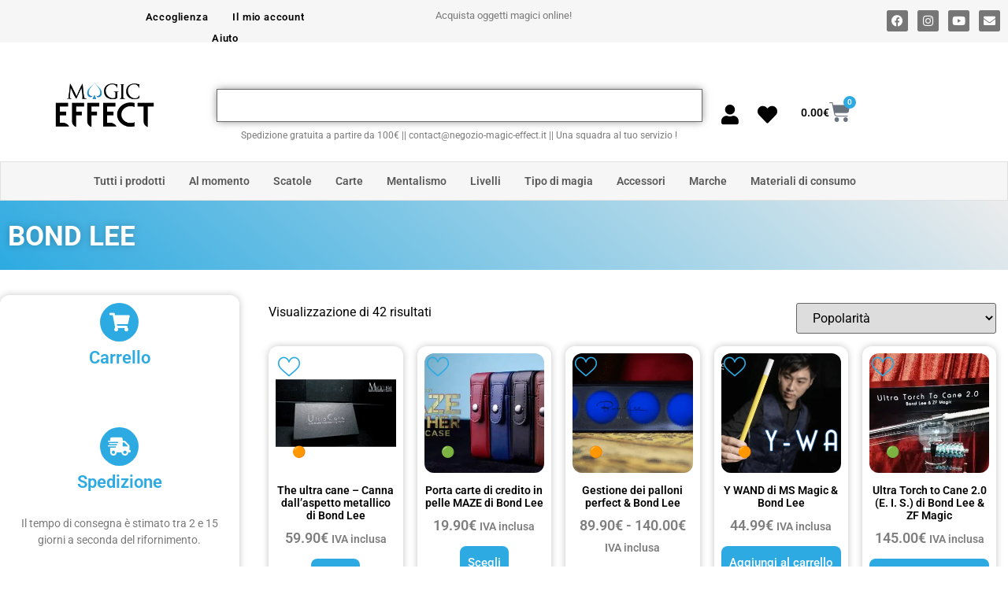

--- FILE ---
content_type: text/html; charset=UTF-8
request_url: https://www.negozio-magic-effect.it/etichetta-del-prodotto/bond-lee/
body_size: 83932
content:
<!doctype html><html lang="it-IT" prefix="og: https://ogp.me/ns#"><head><script data-no-optimize="1">var litespeed_docref=sessionStorage.getItem("litespeed_docref");litespeed_docref&&(Object.defineProperty(document,"referrer",{get:function(){return litespeed_docref}}),sessionStorage.removeItem("litespeed_docref"));</script> <meta charset="UTF-8"><meta name="viewport" content="width=device-width, initial-scale=1"><link rel="profile" href="https://gmpg.org/xfn/11"><title>Bond Lee - Negozio di magia</title><meta name="description" content="Chi è Bond Lee? È un designer con un catalogo di prodotti. I suoi prodotti sono tutti fantastici"/><meta name="robots" content="follow, index, max-snippet:-1, max-video-preview:-1, max-image-preview:large"/><link rel="canonical" href="https://www.negozio-magic-effect.it/etichetta-del-prodotto/bond-lee/" /><meta property="og:locale" content="it_IT" /><meta property="og:type" content="article" /><meta property="og:title" content="Bond Lee - Negozio di magia" /><meta property="og:description" content="Chi è Bond Lee? È un designer con un catalogo di prodotti. I suoi prodotti sono tutti fantastici" /><meta property="og:url" content="https://www.negozio-magic-effect.it/etichetta-del-prodotto/bond-lee/" /><meta property="og:site_name" content="Magic-Effect" /><meta name="twitter:card" content="summary_large_image" /><meta name="twitter:title" content="Bond Lee - Negozio di magia" /><meta name="twitter:description" content="Chi è Bond Lee? È un designer con un catalogo di prodotti. I suoi prodotti sono tutti fantastici" /><meta name="twitter:label1" content="Prodotti" /><meta name="twitter:data1" content="42" /> <script type="application/ld+json" class="rank-math-schema-pro">{"@context":"https://schema.org","@graph":[{"@type":"Organization","@id":"https://www.negozio-magic-effect.it/#organization","name":"SARL MAGIC EFFECT"},{"@type":"WebSite","@id":"https://www.negozio-magic-effect.it/#website","url":"https://www.negozio-magic-effect.it","name":"Magic-Effect","publisher":{"@id":"https://www.negozio-magic-effect.it/#organization"},"inLanguage":"it-IT"},{"@type":"CollectionPage","@id":"https://www.negozio-magic-effect.it/etichetta-del-prodotto/bond-lee/#webpage","url":"https://www.negozio-magic-effect.it/etichetta-del-prodotto/bond-lee/","name":"Bond Lee - Negozio di magia","isPartOf":{"@id":"https://www.negozio-magic-effect.it/#website"},"inLanguage":"it-IT"}]}</script> <link rel="alternate" type="application/rss+xml" title="Negozio di magia &raquo; Feed" href="https://www.negozio-magic-effect.it/feed/" /><link rel="alternate" type="application/rss+xml" title="Negozio di magia &raquo; Feed dei commenti" href="https://www.negozio-magic-effect.it/comments/feed/" /><link data-optimized="2" rel="stylesheet" href="https://www.negozio-magic-effect.it/wp-content/litespeed/css/34f4d70cf9062ed72cf78635ac9008d8.css?ver=1f95d" /> <script type="text/template" id="tmpl-variation-template"><div class="woocommerce-variation-description">{{{ data.variation.variation_description }}}</div>
	<div class="woocommerce-variation-price">{{{ data.variation.price_html }}}</div>
	<div class="woocommerce-variation-availability">{{{ data.variation.availability_html }}}</div></script> <script type="text/template" id="tmpl-unavailable-variation-template"><p role="alert">Questo prodotto non è disponibile. Scegli un&#039;altra combinazione.</p></script> <script type="litespeed/javascript" data-src="https://www.negozio-magic-effect.it/wp-includes/js/jquery/jquery.min.js" id="jquery-core-js"></script> <link rel="https://api.w.org/" href="https://www.negozio-magic-effect.it/wp-json/" /><link rel="alternate" title="JSON" type="application/json" href="https://www.negozio-magic-effect.it/wp-json/wp/v2/product_tag/1086" /><link rel="EditURI" type="application/rsd+xml" title="RSD" href="https://www.negozio-magic-effect.it/xmlrpc.php?rsd" /><noscript><style>.woocommerce-product-gallery{ opacity: 1 !important; }</style></noscript><meta name="generator" content="Elementor 3.34.0; features: additional_custom_breakpoints; settings: css_print_method-external, google_font-enabled, font_display-auto"><link rel="icon" href="https://www.negozio-magic-effect.it/wp-content/uploads/2022/06/cropped-MagicFblanc-1-32x32.png" sizes="32x32" /><link rel="icon" href="https://www.negozio-magic-effect.it/wp-content/uploads/2022/06/cropped-MagicFblanc-1-192x192.png" sizes="192x192" /><link rel="apple-touch-icon" href="https://www.negozio-magic-effect.it/wp-content/uploads/2022/06/cropped-MagicFblanc-1-180x180.png" /><meta name="msapplication-TileImage" content="https://www.negozio-magic-effect.it/wp-content/uploads/2022/06/cropped-MagicFblanc-1-270x270.png" /></head><body class="archive tax-product_tag term-bond-lee term-1086 wp-custom-logo wp-embed-responsive wp-theme-hello-elementor theme-hello-elementor woocommerce woocommerce-page woocommerce-no-js woocommerce-multi-currency-EUR hello-elementor-default elementor-page-32783 elementor-default elementor-template-full-width elementor-kit-421"><a class="skip-link screen-reader-text" href="#content">Vai al contenuto</a><header data-elementor-type="header" data-elementor-id="32646" class="elementor elementor-32646 elementor-location-header" data-elementor-post-type="elementor_library"><section data-particle_enable="false" data-particle-mobile-disabled="false" class="elementor-section elementor-top-section elementor-element elementor-element-2be0c74 elementor-hidden-desktop elementor-section-full_width elementor-section-content-middle elementor-section-height-default elementor-section-height-default" data-id="2be0c74" data-element_type="section" data-settings="{&quot;background_background&quot;:&quot;classic&quot;}"><div class="elementor-container elementor-column-gap-default"><div class="elementor-column elementor-col-16 elementor-top-column elementor-element elementor-element-1f15e23" data-id="1f15e23" data-element_type="column"><div class="elementor-widget-wrap elementor-element-populated"><div class="elementor-element elementor-element-45d9bae elementor-nav-menu__align-start elementor-nav-menu--stretch elementor-nav-menu--dropdown-tablet elementor-nav-menu__text-align-aside elementor-nav-menu--toggle elementor-nav-menu--burger elementor-widget elementor-widget-nav-menu" data-id="45d9bae" data-element_type="widget" data-settings="{&quot;full_width&quot;:&quot;stretch&quot;,&quot;layout&quot;:&quot;horizontal&quot;,&quot;submenu_icon&quot;:{&quot;value&quot;:&quot;&lt;i class=\&quot;fas fa-caret-down\&quot; aria-hidden=\&quot;true\&quot;&gt;&lt;\/i&gt;&quot;,&quot;library&quot;:&quot;fa-solid&quot;},&quot;toggle&quot;:&quot;burger&quot;}" data-widget_type="nav-menu.default"><div class="elementor-widget-container"><nav aria-label="Menu" class="elementor-nav-menu--main elementor-nav-menu__container elementor-nav-menu--layout-horizontal e--pointer-underline e--animation-fade"><ul id="menu-1-45d9bae" class="elementor-nav-menu"><li class="menu-item menu-item-type-custom menu-item-object-custom menu-item-8479"><a href="https://www.negozio-magic-effect.it/tutti-i-prodotti/" class="elementor-item">Tutti i prodotti</a></li><li class="menu-item menu-item-type-custom menu-item-object-custom menu-item-has-children menu-item-140563"><a href="#" class="elementor-item elementor-item-anchor">Al momento</a><ul class="sub-menu elementor-nav-menu--dropdown"><li class="menu-item menu-item-type-custom menu-item-object-custom menu-item-140568"><a href="https://www.negozio-magic-effect.it/prodotti-di-nuovo-in-stock-di-nuovo-in-stock/" class="elementor-sub-item">Di nuovo disponibile</a></li><li class="menu-item menu-item-type-custom menu-item-object-custom menu-item-140565"><a href="https://www.negozio-magic-effect.it/Categoria-di-prodotto/svuotamento/" class="elementor-sub-item">Liquidazione</a></li><li class="menu-item menu-item-type-custom menu-item-object-custom menu-item-140566"><a href="https://www.negozio-magic-effect.it/novita/" class="elementor-sub-item">Nuovi arrivi</a></li><li class="menu-item menu-item-type-custom menu-item-object-custom menu-item-140564"><a href="https://www.negozio-magic-effect.it/artista-sotto-i-riflettori/" class="elementor-sub-item">Sotto i riflettori</a></li><li class="menu-item menu-item-type-custom menu-item-object-custom menu-item-140567"><a href="https://www.negozio-magic-effect.it/i-saldi/" class="elementor-sub-item">Vendite flash</a></li></ul></li><li class="menu-item menu-item-type-custom menu-item-object-custom menu-item-819"><a href="https://www.negozio-magic-effect.it/Categoria-di-prodotto/scatole/" class="elementor-item">Scatole</a></li><li class="menu-item menu-item-type-custom menu-item-object-custom menu-item-has-children menu-item-854"><a href="https://www.negozio-magic-effect.it/Categoria-di-prodotto/carte/" class="elementor-item">Carte</a><ul class="sub-menu elementor-nav-menu--dropdown"><li class="menu-item menu-item-type-custom menu-item-object-custom menu-item-90478"><a href="https://www.negozio-magic-effect.it/Categoria-di-prodotto/carte/card-clip/" class="elementor-sub-item">Card Clip</a></li><li class="menu-item menu-item-type-custom menu-item-object-custom menu-item-888"><a href="https://www.negozio-magic-effect.it/Categoria-di-prodotto/carte/cartomagia/" class="elementor-sub-item">Cartomagia</a></li><li class="menu-item menu-item-type-custom menu-item-object-custom menu-item-has-children menu-item-893"><a href="https://www.negozio-magic-effect.it/Categoria-di-prodotto/carte/mazzo-di-carte/" class="elementor-sub-item">Mazzo di carte</a><ul class="sub-menu elementor-nav-menu--dropdown"><li class="menu-item menu-item-type-custom menu-item-object-custom menu-item-90479"><a href="https://www.negozio-magic-effect.it/Categoria-di-prodotto/carte/mazzo-di-carte/aristocrats/" class="elementor-sub-item">Aristocrats</a></li><li class="menu-item menu-item-type-custom menu-item-object-custom menu-item-90481"><a href="https://www.negozio-magic-effect.it/Categoria-di-prodotto/carte/mazzo-di-carte/bee/" class="elementor-sub-item">Bee</a></li><li class="menu-item menu-item-type-custom menu-item-object-custom menu-item-90482"><a href="https://www.negozio-magic-effect.it/Categoria-di-prodotto/carte/mazzo-di-carte/bicycle/" class="elementor-sub-item">Bicycle</a></li><li class="menu-item menu-item-type-custom menu-item-object-custom menu-item-90483"><a href="https://www.negozio-magic-effect.it/Categoria-di-prodotto/carte/mazzo-di-carte/cherry-casino/" class="elementor-sub-item">Cherry Casino</a></li><li class="menu-item menu-item-type-custom menu-item-object-custom menu-item-896"><a href="https://www.negozio-magic-effect.it/Categoria-di-prodotto/carte/mazzo-di-carte/edizione-limitata/" class="elementor-sub-item">Edizione limitata</a></li><li class="menu-item menu-item-type-custom menu-item-object-custom menu-item-90485"><a href="https://www.negozio-magic-effect.it/Categoria-di-prodotto/carte/mazzo-di-carte/jerrys-nuggets/" class="elementor-sub-item">Jerry&#8217;s Nuggets</a></li><li class="menu-item menu-item-type-custom menu-item-object-custom menu-item-928"><a href="https://www.negozio-magic-effect.it/Categoria-di-prodotto/carte/mazzo-di-carte/mazzo-fantasy/" class="elementor-sub-item">Mazzo fantasy</a></li><li class="menu-item menu-item-type-custom menu-item-object-custom menu-item-90486"><a href="https://www.negozio-magic-effect.it/Categoria-di-prodotto/carte/mazzo-di-carte/noc/" class="elementor-sub-item">NOC</a></li><li class="menu-item menu-item-type-custom menu-item-object-custom menu-item-90487"><a href="https://www.negozio-magic-effect.it/Categoria-di-prodotto/carte/mazzo-di-carte/phoenix/" class="elementor-sub-item">Phoenix</a></li><li class="menu-item menu-item-type-custom menu-item-object-custom menu-item-90488"><a href="https://www.negozio-magic-effect.it/Categoria-di-prodotto/carte/mazzo-di-carte/tally-ho/" class="elementor-sub-item">Tally Ho</a></li></ul></li></ul></li><li class="menu-item menu-item-type-custom menu-item-object-custom menu-item-953"><a href="https://www.negozio-magic-effect.it/Categoria-di-prodotto/mentalismo/" class="elementor-item">Mentalismo</a></li><li class="menu-item menu-item-type-custom menu-item-object-custom menu-item-has-children menu-item-1036"><a href="#" class="elementor-item elementor-item-anchor">Livelli</a><ul class="sub-menu elementor-nav-menu--dropdown"><li class="menu-item menu-item-type-custom menu-item-object-custom menu-item-1044"><a href="https://www.negozio-magic-effect.it/etichetta-del-prodotto/dai-3-ai-5-anni/" class="elementor-sub-item">Dai 3 ai 5 anni</a></li><li class="menu-item menu-item-type-custom menu-item-object-custom menu-item-1070"><a href="https://www.negozio-magic-effect.it/etichetta-del-prodotto/dai-6-agli-11-anni/" class="elementor-sub-item">Dai 6 agli 11 anni</a></li><li class="menu-item menu-item-type-custom menu-item-object-custom menu-item-1072"><a href="https://www.negozio-magic-effect.it/etichetta-del-prodotto/dopo-12-anni/" class="elementor-sub-item">Dopo 12 anni</a></li></ul></li><li class="menu-item menu-item-type-custom menu-item-object-custom menu-item-has-children menu-item-8480"><a href="#" class="elementor-item elementor-item-anchor">Tipo di magia</a><ul class="sub-menu elementor-nav-menu--dropdown"><li class="menu-item menu-item-type-custom menu-item-object-custom menu-item-1130"><a href="https://www.negozio-magic-effect.it/Categoria-di-prodotto/scena/" class="elementor-sub-item">Scena</a></li><li class="menu-item menu-item-type-custom menu-item-object-custom menu-item-1140"><a href="https://www.negozio-magic-effect.it/Categoria-di-prodotto/street-magic/" class="elementor-sub-item">Street Magic</a></li><li class="menu-item menu-item-type-custom menu-item-object-custom menu-item-1164"><a href="https://www.negozio-magic-effect.it/Categoria-di-prodotto/close-up-magic/" class="elementor-sub-item">Close-up Magic</a></li></ul></li><li class="menu-item menu-item-type-custom menu-item-object-custom menu-item-1250"><a href="https://www.negozio-magic-effect.it/tutti-gli-accessori/" class="elementor-item">Accessori</a></li><li class="menu-item menu-item-type-custom menu-item-object-custom menu-item-39334"><a href="https://www.negozio-magic-effect.it/tutti-i-marchi" class="elementor-item">Marche</a></li><li class="menu-item menu-item-type-custom menu-item-object-custom menu-item-1264"><a href="https://www.negozio-magic-effect.it/Categoria-di-prodotto/materiali-di-consumo/" class="elementor-item">Materiali di consumo</a></li></ul></nav><div class="elementor-menu-toggle" role="button" tabindex="0" aria-label="Menu di commutazione" aria-expanded="false">
<i aria-hidden="true" role="presentation" class="elementor-menu-toggle__icon--open eicon-menu-bar"></i><i aria-hidden="true" role="presentation" class="elementor-menu-toggle__icon--close eicon-close"></i></div><nav class="elementor-nav-menu--dropdown elementor-nav-menu__container" aria-hidden="true"><ul id="menu-2-45d9bae" class="elementor-nav-menu"><li class="menu-item menu-item-type-custom menu-item-object-custom menu-item-8479"><a href="https://www.negozio-magic-effect.it/tutti-i-prodotti/" class="elementor-item" tabindex="-1">Tutti i prodotti</a></li><li class="menu-item menu-item-type-custom menu-item-object-custom menu-item-has-children menu-item-140563"><a href="#" class="elementor-item elementor-item-anchor" tabindex="-1">Al momento</a><ul class="sub-menu elementor-nav-menu--dropdown"><li class="menu-item menu-item-type-custom menu-item-object-custom menu-item-140568"><a href="https://www.negozio-magic-effect.it/prodotti-di-nuovo-in-stock-di-nuovo-in-stock/" class="elementor-sub-item" tabindex="-1">Di nuovo disponibile</a></li><li class="menu-item menu-item-type-custom menu-item-object-custom menu-item-140565"><a href="https://www.negozio-magic-effect.it/Categoria-di-prodotto/svuotamento/" class="elementor-sub-item" tabindex="-1">Liquidazione</a></li><li class="menu-item menu-item-type-custom menu-item-object-custom menu-item-140566"><a href="https://www.negozio-magic-effect.it/novita/" class="elementor-sub-item" tabindex="-1">Nuovi arrivi</a></li><li class="menu-item menu-item-type-custom menu-item-object-custom menu-item-140564"><a href="https://www.negozio-magic-effect.it/artista-sotto-i-riflettori/" class="elementor-sub-item" tabindex="-1">Sotto i riflettori</a></li><li class="menu-item menu-item-type-custom menu-item-object-custom menu-item-140567"><a href="https://www.negozio-magic-effect.it/i-saldi/" class="elementor-sub-item" tabindex="-1">Vendite flash</a></li></ul></li><li class="menu-item menu-item-type-custom menu-item-object-custom menu-item-819"><a href="https://www.negozio-magic-effect.it/Categoria-di-prodotto/scatole/" class="elementor-item" tabindex="-1">Scatole</a></li><li class="menu-item menu-item-type-custom menu-item-object-custom menu-item-has-children menu-item-854"><a href="https://www.negozio-magic-effect.it/Categoria-di-prodotto/carte/" class="elementor-item" tabindex="-1">Carte</a><ul class="sub-menu elementor-nav-menu--dropdown"><li class="menu-item menu-item-type-custom menu-item-object-custom menu-item-90478"><a href="https://www.negozio-magic-effect.it/Categoria-di-prodotto/carte/card-clip/" class="elementor-sub-item" tabindex="-1">Card Clip</a></li><li class="menu-item menu-item-type-custom menu-item-object-custom menu-item-888"><a href="https://www.negozio-magic-effect.it/Categoria-di-prodotto/carte/cartomagia/" class="elementor-sub-item" tabindex="-1">Cartomagia</a></li><li class="menu-item menu-item-type-custom menu-item-object-custom menu-item-has-children menu-item-893"><a href="https://www.negozio-magic-effect.it/Categoria-di-prodotto/carte/mazzo-di-carte/" class="elementor-sub-item" tabindex="-1">Mazzo di carte</a><ul class="sub-menu elementor-nav-menu--dropdown"><li class="menu-item menu-item-type-custom menu-item-object-custom menu-item-90479"><a href="https://www.negozio-magic-effect.it/Categoria-di-prodotto/carte/mazzo-di-carte/aristocrats/" class="elementor-sub-item" tabindex="-1">Aristocrats</a></li><li class="menu-item menu-item-type-custom menu-item-object-custom menu-item-90481"><a href="https://www.negozio-magic-effect.it/Categoria-di-prodotto/carte/mazzo-di-carte/bee/" class="elementor-sub-item" tabindex="-1">Bee</a></li><li class="menu-item menu-item-type-custom menu-item-object-custom menu-item-90482"><a href="https://www.negozio-magic-effect.it/Categoria-di-prodotto/carte/mazzo-di-carte/bicycle/" class="elementor-sub-item" tabindex="-1">Bicycle</a></li><li class="menu-item menu-item-type-custom menu-item-object-custom menu-item-90483"><a href="https://www.negozio-magic-effect.it/Categoria-di-prodotto/carte/mazzo-di-carte/cherry-casino/" class="elementor-sub-item" tabindex="-1">Cherry Casino</a></li><li class="menu-item menu-item-type-custom menu-item-object-custom menu-item-896"><a href="https://www.negozio-magic-effect.it/Categoria-di-prodotto/carte/mazzo-di-carte/edizione-limitata/" class="elementor-sub-item" tabindex="-1">Edizione limitata</a></li><li class="menu-item menu-item-type-custom menu-item-object-custom menu-item-90485"><a href="https://www.negozio-magic-effect.it/Categoria-di-prodotto/carte/mazzo-di-carte/jerrys-nuggets/" class="elementor-sub-item" tabindex="-1">Jerry&#8217;s Nuggets</a></li><li class="menu-item menu-item-type-custom menu-item-object-custom menu-item-928"><a href="https://www.negozio-magic-effect.it/Categoria-di-prodotto/carte/mazzo-di-carte/mazzo-fantasy/" class="elementor-sub-item" tabindex="-1">Mazzo fantasy</a></li><li class="menu-item menu-item-type-custom menu-item-object-custom menu-item-90486"><a href="https://www.negozio-magic-effect.it/Categoria-di-prodotto/carte/mazzo-di-carte/noc/" class="elementor-sub-item" tabindex="-1">NOC</a></li><li class="menu-item menu-item-type-custom menu-item-object-custom menu-item-90487"><a href="https://www.negozio-magic-effect.it/Categoria-di-prodotto/carte/mazzo-di-carte/phoenix/" class="elementor-sub-item" tabindex="-1">Phoenix</a></li><li class="menu-item menu-item-type-custom menu-item-object-custom menu-item-90488"><a href="https://www.negozio-magic-effect.it/Categoria-di-prodotto/carte/mazzo-di-carte/tally-ho/" class="elementor-sub-item" tabindex="-1">Tally Ho</a></li></ul></li></ul></li><li class="menu-item menu-item-type-custom menu-item-object-custom menu-item-953"><a href="https://www.negozio-magic-effect.it/Categoria-di-prodotto/mentalismo/" class="elementor-item" tabindex="-1">Mentalismo</a></li><li class="menu-item menu-item-type-custom menu-item-object-custom menu-item-has-children menu-item-1036"><a href="#" class="elementor-item elementor-item-anchor" tabindex="-1">Livelli</a><ul class="sub-menu elementor-nav-menu--dropdown"><li class="menu-item menu-item-type-custom menu-item-object-custom menu-item-1044"><a href="https://www.negozio-magic-effect.it/etichetta-del-prodotto/dai-3-ai-5-anni/" class="elementor-sub-item" tabindex="-1">Dai 3 ai 5 anni</a></li><li class="menu-item menu-item-type-custom menu-item-object-custom menu-item-1070"><a href="https://www.negozio-magic-effect.it/etichetta-del-prodotto/dai-6-agli-11-anni/" class="elementor-sub-item" tabindex="-1">Dai 6 agli 11 anni</a></li><li class="menu-item menu-item-type-custom menu-item-object-custom menu-item-1072"><a href="https://www.negozio-magic-effect.it/etichetta-del-prodotto/dopo-12-anni/" class="elementor-sub-item" tabindex="-1">Dopo 12 anni</a></li></ul></li><li class="menu-item menu-item-type-custom menu-item-object-custom menu-item-has-children menu-item-8480"><a href="#" class="elementor-item elementor-item-anchor" tabindex="-1">Tipo di magia</a><ul class="sub-menu elementor-nav-menu--dropdown"><li class="menu-item menu-item-type-custom menu-item-object-custom menu-item-1130"><a href="https://www.negozio-magic-effect.it/Categoria-di-prodotto/scena/" class="elementor-sub-item" tabindex="-1">Scena</a></li><li class="menu-item menu-item-type-custom menu-item-object-custom menu-item-1140"><a href="https://www.negozio-magic-effect.it/Categoria-di-prodotto/street-magic/" class="elementor-sub-item" tabindex="-1">Street Magic</a></li><li class="menu-item menu-item-type-custom menu-item-object-custom menu-item-1164"><a href="https://www.negozio-magic-effect.it/Categoria-di-prodotto/close-up-magic/" class="elementor-sub-item" tabindex="-1">Close-up Magic</a></li></ul></li><li class="menu-item menu-item-type-custom menu-item-object-custom menu-item-1250"><a href="https://www.negozio-magic-effect.it/tutti-gli-accessori/" class="elementor-item" tabindex="-1">Accessori</a></li><li class="menu-item menu-item-type-custom menu-item-object-custom menu-item-39334"><a href="https://www.negozio-magic-effect.it/tutti-i-marchi" class="elementor-item" tabindex="-1">Marche</a></li><li class="menu-item menu-item-type-custom menu-item-object-custom menu-item-1264"><a href="https://www.negozio-magic-effect.it/Categoria-di-prodotto/materiali-di-consumo/" class="elementor-item" tabindex="-1">Materiali di consumo</a></li></ul></nav></div></div></div></div><div class="elementor-column elementor-col-16 elementor-top-column elementor-element elementor-element-4ff1aa2" data-id="4ff1aa2" data-element_type="column"><div class="elementor-widget-wrap elementor-element-populated"><div class="elementor-element elementor-element-8096091 elementor-widget elementor-widget-menu-anchor" data-id="8096091" data-element_type="widget" data-widget_type="menu-anchor.default"><div class="elementor-widget-container"><div class="elementor-menu-anchor" id="topphone"></div></div></div></div></div><div class="elementor-column elementor-col-16 elementor-top-column elementor-element elementor-element-3e3cede" data-id="3e3cede" data-element_type="column"><div class="elementor-widget-wrap elementor-element-populated"><div class="elementor-element elementor-element-df7278c elementor-widget elementor-widget-theme-site-logo elementor-widget-image" data-id="df7278c" data-element_type="widget" data-widget_type="theme-site-logo.default"><div class="elementor-widget-container">
<a href="https://www.negozio-magic-effect.it">
<img data-lazyloaded="1" src="[data-uri]" width="160" height="150" data-src="https://www.negozio-magic-effect.it/wp-content/uploads/elementor/thumbs/cropped-MagicFblanc-1-qwbs7gurn4rhn48d9l18xgobe9o95s4wfflusussm4.png" title="cropped-MagicFblanc-1.png" alt="Trucco di magia - Negozio di magia" loading="lazy" />				</a></div></div></div></div><div class="elementor-column elementor-col-16 elementor-top-column elementor-element elementor-element-90fcece" data-id="90fcece" data-element_type="column"><div class="elementor-widget-wrap elementor-element-populated"><div class="elementor-element elementor-element-083ad48 elementor-view-default elementor-widget elementor-widget-icon" data-id="083ad48" data-element_type="widget" data-widget_type="icon.default"><div class="elementor-widget-container"><div class="elementor-icon-wrapper">
<a class="elementor-icon" href="https://www.negozio-magic-effect.it/il-mio-account/">
<i aria-hidden="true" class="fas fa-user"></i>			</a></div></div></div></div></div><div class="elementor-column elementor-col-16 elementor-top-column elementor-element elementor-element-c81b9d6" data-id="c81b9d6" data-element_type="column"><div class="elementor-widget-wrap elementor-element-populated"><div class="elementor-element elementor-element-7485eba elementor-view-default elementor-widget elementor-widget-icon" data-id="7485eba" data-element_type="widget" data-widget_type="icon.default"><div class="elementor-widget-container"><div class="elementor-icon-wrapper">
<a class="elementor-icon" href="https://www.negozio-magic-effect.it/lista-dei-desideri/">
<i aria-hidden="true" class="fas fa-heart"></i>			</a></div></div></div></div></div><div class="elementor-column elementor-col-16 elementor-top-column elementor-element elementor-element-7eaa03c" data-id="7eaa03c" data-element_type="column"><div class="elementor-widget-wrap elementor-element-populated"><div class="elementor-element elementor-element-8b63f9f toggle-icon--cart-solid elementor-menu-cart--items-indicator-plain elementor-menu-cart--cart-type-side-cart elementor-menu-cart--show-remove-button-yes elementor-widget elementor-widget-woocommerce-menu-cart" data-id="8b63f9f" data-element_type="widget" data-settings="{&quot;cart_type&quot;:&quot;side-cart&quot;,&quot;open_cart&quot;:&quot;click&quot;,&quot;automatically_open_cart&quot;:&quot;no&quot;}" data-widget_type="woocommerce-menu-cart.default"><div class="elementor-widget-container"><div class="elementor-menu-cart__wrapper"><div class="elementor-menu-cart__toggle_wrapper"><div class="elementor-menu-cart__container elementor-lightbox" aria-hidden="true"><div class="elementor-menu-cart__main" aria-hidden="true"><div class="elementor-menu-cart__close-button"></div><div class="widget_shopping_cart_content"></div></div></div><div class="elementor-menu-cart__toggle elementor-button-wrapper">
<a id="elementor-menu-cart__toggle_button" href="#" class="elementor-menu-cart__toggle_button elementor-button elementor-size-sm" aria-expanded="false">
<span class="elementor-button-text"><span class="woocommerce-Price-amount amount"><bdi>0.00<span class="woocommerce-Price-currencySymbol">&euro;</span></bdi></span></span>
<span class="elementor-button-icon">
<span class="elementor-button-icon-qty" data-counter="0">0</span>
<i class="eicon-cart-solid"></i>					<span class="elementor-screen-only">Carrello</span>
</span>
</a></div></div></div></div></div></div></div></div></section><section data-particle_enable="false" data-particle-mobile-disabled="false" class="elementor-section elementor-top-section elementor-element elementor-element-26593b74 elementor-hidden-desktop elementor-section-height-min-height elementor-section-full_width elementor-section-content-middle elementor-section-height-default elementor-section-items-middle" data-id="26593b74" data-element_type="section"><div class="elementor-container elementor-column-gap-default"><div class="elementor-column elementor-col-100 elementor-top-column elementor-element elementor-element-13fa18f5" data-id="13fa18f5" data-element_type="column"><div class="elementor-widget-wrap elementor-element-populated"><div class="elementor-element elementor-element-98dd4ee elementor-widget__width-inherit elementor-widget elementor-widget-search" data-id="98dd4ee" data-element_type="widget" data-settings="{&quot;submit_trigger&quot;:&quot;both&quot;,&quot;live_results&quot;:&quot;yes&quot;,&quot;template_id&quot;:217299,&quot;pagination_type_options&quot;:&quot;numbers_previous_next&quot;,&quot;results_is_dropdown_width&quot;:&quot;widget_width&quot;,&quot;minimum_search_characters&quot;:3,&quot;page_limit_settings&quot;:5}" data-widget_type="search.default"><div class="elementor-widget-container">
<search class="e-search hidden" role="search"><form class="e-search-form" action="https://www.negozio-magic-effect.it" method="get">
<label class="e-search-label" for="search-98dd4ee">
<span class="elementor-screen-only">
Cerca					</span>
<i aria-hidden="true" class="fas fa-magic"></i>				</label><div class="e-search-input-wrapper">
<input id="search-98dd4ee" placeholder="Digita per iniziare la ricerca..." class="e-search-input" type="search" name="s" value="" autocomplete="off" role="combobox" aria-autocomplete="list" aria-expanded="false" aria-controls="results-98dd4ee" aria-haspopup="listbox">
<i aria-hidden="true" class="fas fa-times"></i></div><output id="results-98dd4ee" class="e-search-results-container hide-loader" aria-live="polite" aria-atomic="true" aria-label="Results for search" tabindex="0"><div class="e-search-results"></div><div class="e-search-loader">
<svg xmlns="http://www.w3.org/2000/svg" viewBox="0 0 28 28">
<path fill-rule="evenodd" d="M14 .188c.587 0 1.063.475 1.063 1.062V5.5a1.063 1.063 0 0 1-2.126 0V1.25c0-.587.476-1.063 1.063-1.063ZM4.182 4.181a1.063 1.063 0 0 1 1.503 0L8.73 7.228A1.062 1.062 0 1 1 7.228 8.73L4.182 5.685a1.063 1.063 0 0 1 0-1.503Zm19.636 0a1.063 1.063 0 0 1 0 1.503L20.772 8.73a1.062 1.062 0 1 1-1.502-1.502l3.045-3.046a1.063 1.063 0 0 1 1.503 0ZM.188 14c0-.587.475-1.063 1.062-1.063H5.5a1.063 1.063 0 0 1 0 2.126H1.25A1.063 1.063 0 0 1 .187 14Zm21.25 0c0-.587.475-1.063 1.062-1.063h4.25a1.063 1.063 0 0 1 0 2.126H22.5A1.063 1.063 0 0 1 21.437 14ZM8.73 19.27a1.062 1.062 0 0 1 0 1.502l-3.045 3.046a1.063 1.063 0 0 1-1.503-1.503l3.046-3.046a1.063 1.063 0 0 1 1.502 0Zm10.54 0a1.063 1.063 0 0 1 1.502 0l3.046 3.045a1.063 1.063 0 0 1-1.503 1.503l-3.046-3.046a1.063 1.063 0 0 1 0-1.502ZM14 21.438c.587 0 1.063.475 1.063 1.062v4.25a1.063 1.063 0 0 1-2.126 0V22.5c0-.587.476-1.063 1.063-1.063Z"/>
</svg></div></output>
<button class="e-search-submit  " type="submit">
<i aria-hidden="true" class="fas fa-search"></i>
<span class="">
Cerca					</span>
</button>
<input type="hidden" name="e_search_props" value="98dd4ee-32646"></form>
</search></div></div></div></div></div></section><section data-particle_enable="false" data-particle-mobile-disabled="false" class="elementor-section elementor-top-section elementor-element elementor-element-c14129b elementor-hidden-tablet elementor-hidden-phone elementor-section-boxed elementor-section-height-default elementor-section-height-default" data-id="c14129b" data-element_type="section" data-settings="{&quot;background_background&quot;:&quot;classic&quot;}"><div class="elementor-container elementor-column-gap-default"><div class="elementor-column elementor-col-33 elementor-top-column elementor-element elementor-element-cb9a685" data-id="cb9a685" data-element_type="column"><div class="elementor-widget-wrap elementor-element-populated"><section data-particle_enable="false" data-particle-mobile-disabled="false" class="elementor-section elementor-inner-section elementor-element elementor-element-de45f1a elementor-section-height-min-height elementor-section-boxed elementor-section-height-default" data-id="de45f1a" data-element_type="section"><div class="elementor-container elementor-column-gap-default"><div class="elementor-column elementor-col-50 elementor-inner-column elementor-element elementor-element-1de2621" data-id="1de2621" data-element_type="column"><div class="elementor-widget-wrap"></div></div><div class="elementor-column elementor-col-50 elementor-inner-column elementor-element elementor-element-039f48c" data-id="039f48c" data-element_type="column"><div class="elementor-widget-wrap elementor-element-populated"><div class="elementor-element elementor-element-d11d2f5 elementor-nav-menu__align-center elementor-nav-menu--dropdown-none elementor-widget elementor-widget-nav-menu" data-id="d11d2f5" data-element_type="widget" data-settings="{&quot;layout&quot;:&quot;horizontal&quot;,&quot;submenu_icon&quot;:{&quot;value&quot;:&quot;&lt;i class=\&quot;fas fa-caret-down\&quot; aria-hidden=\&quot;true\&quot;&gt;&lt;\/i&gt;&quot;,&quot;library&quot;:&quot;fa-solid&quot;}}" data-widget_type="nav-menu.default"><div class="elementor-widget-container"><nav aria-label="Menu" class="elementor-nav-menu--main elementor-nav-menu__container elementor-nav-menu--layout-horizontal e--pointer-underline e--animation-fade"><ul id="menu-1-d11d2f5" class="elementor-nav-menu"><li class="menu-item menu-item-type-custom menu-item-object-custom menu-item-home menu-item-32652"><a href="https://www.negozio-magic-effect.it/" class="elementor-item">Accoglienza</a></li><li class="menu-item menu-item-type-custom menu-item-object-custom menu-item-32651"><a href="https://www.negozio-magic-effect.it/il-mio-account/" class="elementor-item">Il mio account</a></li><li class="menu-item menu-item-type-post_type menu-item-object-page menu-item-32650"><a href="https://www.negozio-magic-effect.it/aiuto/" class="elementor-item">Aiuto</a></li></ul></nav><nav class="elementor-nav-menu--dropdown elementor-nav-menu__container" aria-hidden="true"><ul id="menu-2-d11d2f5" class="elementor-nav-menu"><li class="menu-item menu-item-type-custom menu-item-object-custom menu-item-home menu-item-32652"><a href="https://www.negozio-magic-effect.it/" class="elementor-item" tabindex="-1">Accoglienza</a></li><li class="menu-item menu-item-type-custom menu-item-object-custom menu-item-32651"><a href="https://www.negozio-magic-effect.it/il-mio-account/" class="elementor-item" tabindex="-1">Il mio account</a></li><li class="menu-item menu-item-type-post_type menu-item-object-page menu-item-32650"><a href="https://www.negozio-magic-effect.it/aiuto/" class="elementor-item" tabindex="-1">Aiuto</a></li></ul></nav></div></div></div></div></div></section></div></div><div class="elementor-column elementor-col-33 elementor-top-column elementor-element elementor-element-f5f5d24" data-id="f5f5d24" data-element_type="column"><div class="elementor-widget-wrap elementor-element-populated"><div class="elementor-element elementor-element-3492662 e-transform elementor-widget elementor-widget-text-editor" data-id="3492662" data-element_type="widget" data-settings="{&quot;_transform_translateY_effect&quot;:{&quot;unit&quot;:&quot;px&quot;,&quot;size&quot;:8,&quot;sizes&quot;:[]},&quot;_transform_translateX_effect&quot;:{&quot;unit&quot;:&quot;px&quot;,&quot;size&quot;:&quot;&quot;,&quot;sizes&quot;:[]},&quot;_transform_translateX_effect_tablet&quot;:{&quot;unit&quot;:&quot;px&quot;,&quot;size&quot;:&quot;&quot;,&quot;sizes&quot;:[]},&quot;_transform_translateX_effect_mobile&quot;:{&quot;unit&quot;:&quot;px&quot;,&quot;size&quot;:&quot;&quot;,&quot;sizes&quot;:[]},&quot;_transform_translateY_effect_tablet&quot;:{&quot;unit&quot;:&quot;px&quot;,&quot;size&quot;:&quot;&quot;,&quot;sizes&quot;:[]},&quot;_transform_translateY_effect_mobile&quot;:{&quot;unit&quot;:&quot;px&quot;,&quot;size&quot;:&quot;&quot;,&quot;sizes&quot;:[]}}" data-widget_type="text-editor.default"><div class="elementor-widget-container"><p style="text-align: center;">Acquista oggetti magici online!</p></div></div></div></div><div class="elementor-column elementor-col-33 elementor-top-column elementor-element elementor-element-3881f9f" data-id="3881f9f" data-element_type="column"><div class="elementor-widget-wrap elementor-element-populated"><div class="elementor-element elementor-element-ca52b78 e-grid-align-right elementor-shape-rounded elementor-grid-0 elementor-widget elementor-widget-social-icons" data-id="ca52b78" data-element_type="widget" data-widget_type="social-icons.default"><div class="elementor-widget-container"><div class="elementor-social-icons-wrapper elementor-grid" role="list">
<span class="elementor-grid-item" role="listitem">
<a class="elementor-icon elementor-social-icon elementor-social-icon-facebook elementor-repeater-item-0b14236" href="https://www.facebook.com/Boutiquedemagie" target="_blank">
<span class="elementor-screen-only">Facebook</span>
<i aria-hidden="true" class="fab fa-facebook"></i>					</a>
</span>
<span class="elementor-grid-item" role="listitem">
<a class="elementor-icon elementor-social-icon elementor-social-icon-instagram elementor-repeater-item-7511791" href="https://www.instagram.com/shopmagiceffect/" target="_blank">
<span class="elementor-screen-only">Instagram</span>
<i aria-hidden="true" class="fab fa-instagram"></i>					</a>
</span>
<span class="elementor-grid-item" role="listitem">
<a class="elementor-icon elementor-social-icon elementor-social-icon-youtube elementor-repeater-item-4cd7562" href="https://www.youtube.com/channel/UCoqICocB0vTakcyC3iZ2DgA" target="_blank">
<span class="elementor-screen-only">Youtube</span>
<i aria-hidden="true" class="fab fa-youtube"></i>					</a>
</span>
<span class="elementor-grid-item" role="listitem">
<a class="elementor-icon elementor-social-icon elementor-social-icon-envelope elementor-repeater-item-559c4fa" href="https://www.negozio-magic-effect.it/aiuto/" target="_blank">
<span class="elementor-screen-only">Envelope</span>
<i aria-hidden="true" class="fas fa-envelope"></i>					</a>
</span></div></div></div></div></div></div></section><section data-particle_enable="false" data-particle-mobile-disabled="false" class="elementor-section elementor-top-section elementor-element elementor-element-8287a47 elementor-section-height-min-height elementor-hidden-tablet elementor-hidden-phone elementor-section-boxed elementor-section-height-default elementor-section-items-middle" data-id="8287a47" data-element_type="section" data-settings="{&quot;background_background&quot;:&quot;classic&quot;}"><div class="elementor-container elementor-column-gap-default"><div class="elementor-column elementor-col-20 elementor-top-column elementor-element elementor-element-bce3236" data-id="bce3236" data-element_type="column"><div class="elementor-widget-wrap elementor-element-populated"><div class="elementor-element elementor-element-8c8adb4 elementor-widget elementor-widget-menu-anchor" data-id="8c8adb4" data-element_type="widget" data-widget_type="menu-anchor.default"><div class="elementor-widget-container"><div class="elementor-menu-anchor" id="top"></div></div></div><div class="elementor-element elementor-element-d91723d elementor-widget elementor-widget-image" data-id="d91723d" data-element_type="widget" data-widget_type="image.default"><div class="elementor-widget-container">
<a href="https://www.negozio-magic-effect.it">
<img data-lazyloaded="1" src="[data-uri]" width="2560" height="1811" data-src="https://www.negozio-magic-effect.it/wp-content/uploads/2022/06/MagicFblanc.png.webp" title="" alt="Trucco di magia - Negozio di magia" loading="lazy" />								</a></div></div></div></div><div class="elementor-column elementor-col-20 elementor-top-column elementor-element elementor-element-bcb12bd" data-id="bcb12bd" data-element_type="column"><div class="elementor-widget-wrap elementor-element-populated"><div class="elementor-element elementor-element-1a0d1af elementor-widget elementor-widget-spacer" data-id="1a0d1af" data-element_type="widget" data-widget_type="spacer.default"><div class="elementor-widget-container"><div class="elementor-spacer"><div class="elementor-spacer-inner"></div></div></div></div><div class="elementor-element elementor-element-f76077e elementor-widget__width-inherit elementor-widget elementor-widget-search" data-id="f76077e" data-element_type="widget" data-settings="{&quot;submit_trigger&quot;:&quot;both&quot;,&quot;live_results&quot;:&quot;yes&quot;,&quot;template_id&quot;:217299,&quot;pagination_type_options&quot;:&quot;numbers_previous_next&quot;,&quot;minimum_search_characters&quot;:3,&quot;page_limit_settings&quot;:5,&quot;results_is_dropdown_width&quot;:&quot;search_field&quot;}" data-widget_type="search.default"><div class="elementor-widget-container">
<search class="e-search hidden" role="search"><form class="e-search-form" action="https://www.negozio-magic-effect.it" method="get">
<label class="e-search-label" for="search-f76077e">
<span class="elementor-screen-only">
Cerca					</span>
<i aria-hidden="true" class="fas fa-magic"></i>				</label><div class="e-search-input-wrapper">
<input id="search-f76077e" placeholder="Digita per iniziare la ricerca..." class="e-search-input" type="search" name="s" value="" autocomplete="off" role="combobox" aria-autocomplete="list" aria-expanded="false" aria-controls="results-f76077e" aria-haspopup="listbox">
<i aria-hidden="true" class="fas fa-times"></i><output id="results-f76077e" class="e-search-results-container hide-loader" aria-live="polite" aria-atomic="true" aria-label="Results for search" tabindex="0"><div class="e-search-results"></div><div class="e-search-loader">
<svg xmlns="http://www.w3.org/2000/svg" viewBox="0 0 28 28">
<path fill-rule="evenodd" d="M14 .188c.587 0 1.063.475 1.063 1.062V5.5a1.063 1.063 0 0 1-2.126 0V1.25c0-.587.476-1.063 1.063-1.063ZM4.182 4.181a1.063 1.063 0 0 1 1.503 0L8.73 7.228A1.062 1.062 0 1 1 7.228 8.73L4.182 5.685a1.063 1.063 0 0 1 0-1.503Zm19.636 0a1.063 1.063 0 0 1 0 1.503L20.772 8.73a1.062 1.062 0 1 1-1.502-1.502l3.045-3.046a1.063 1.063 0 0 1 1.503 0ZM.188 14c0-.587.475-1.063 1.062-1.063H5.5a1.063 1.063 0 0 1 0 2.126H1.25A1.063 1.063 0 0 1 .187 14Zm21.25 0c0-.587.475-1.063 1.062-1.063h4.25a1.063 1.063 0 0 1 0 2.126H22.5A1.063 1.063 0 0 1 21.437 14ZM8.73 19.27a1.062 1.062 0 0 1 0 1.502l-3.045 3.046a1.063 1.063 0 0 1-1.503-1.503l3.046-3.046a1.063 1.063 0 0 1 1.502 0Zm10.54 0a1.063 1.063 0 0 1 1.502 0l3.046 3.045a1.063 1.063 0 0 1-1.503 1.503l-3.046-3.046a1.063 1.063 0 0 1 0-1.502ZM14 21.438c.587 0 1.063.475 1.063 1.062v4.25a1.063 1.063 0 0 1-2.126 0V22.5c0-.587.476-1.063 1.063-1.063Z"/>
</svg></div></output></div>
<button class="e-search-submit  " type="submit">
<i aria-hidden="true" class="fas fa-search"></i>
<span class="">
Cerca					</span>
</button>
<input type="hidden" name="e_search_props" value="f76077e-32646"></form>
</search></div></div><div class="elementor-element elementor-element-f5312f6 elementor-widget elementor-widget-text-editor" data-id="f5312f6" data-element_type="widget" data-widget_type="text-editor.default"><div class="elementor-widget-container"><p>Spedizione gratuita a partire da 100€ || contact@negozio-magic-effect.it || Una squadra al tuo servizio !</p></div></div></div></div><div class="elementor-column elementor-col-20 elementor-top-column elementor-element elementor-element-a4ca301" data-id="a4ca301" data-element_type="column"><div class="elementor-widget-wrap elementor-element-populated"><div class="elementor-element elementor-element-0ad906b elementor-widget elementor-widget-spacer" data-id="0ad906b" data-element_type="widget" data-widget_type="spacer.default"><div class="elementor-widget-container"><div class="elementor-spacer"><div class="elementor-spacer-inner"></div></div></div></div><div class="elementor-element elementor-element-599397e elementor-view-default elementor-widget elementor-widget-icon" data-id="599397e" data-element_type="widget" data-widget_type="icon.default"><div class="elementor-widget-container"><div class="elementor-icon-wrapper">
<a class="elementor-icon" href="https://www.negozio-magic-effect.it/il-mio-account/">
<i aria-hidden="true" class="fas fa-user"></i>			</a></div></div></div></div></div><div class="elementor-column elementor-col-20 elementor-top-column elementor-element elementor-element-3baad8e" data-id="3baad8e" data-element_type="column"><div class="elementor-widget-wrap elementor-element-populated"><div class="elementor-element elementor-element-9559976 elementor-widget elementor-widget-spacer" data-id="9559976" data-element_type="widget" data-widget_type="spacer.default"><div class="elementor-widget-container"><div class="elementor-spacer"><div class="elementor-spacer-inner"></div></div></div></div><div class="elementor-element elementor-element-d461edd elementor-view-default elementor-widget elementor-widget-icon" data-id="d461edd" data-element_type="widget" data-widget_type="icon.default"><div class="elementor-widget-container"><div class="elementor-icon-wrapper">
<a class="elementor-icon" href="https://www.negozio-magic-effect.it/lista-dei-desideri/">
<i aria-hidden="true" class="fas fa-heart"></i>			</a></div></div></div></div></div><div class="elementor-column elementor-col-20 elementor-top-column elementor-element elementor-element-bed8f7d" data-id="bed8f7d" data-element_type="column"><div class="elementor-widget-wrap elementor-element-populated"><div class="elementor-element elementor-element-38441bb elementor-widget elementor-widget-spacer" data-id="38441bb" data-element_type="widget" data-widget_type="spacer.default"><div class="elementor-widget-container"><div class="elementor-spacer"><div class="elementor-spacer-inner"></div></div></div></div><div class="elementor-element elementor-element-98eea23 toggle-icon--cart-solid elementor-menu-cart--items-indicator-bubble elementor-menu-cart--show-subtotal-yes elementor-menu-cart--cart-type-side-cart elementor-menu-cart--show-remove-button-yes elementor-widget elementor-widget-woocommerce-menu-cart" data-id="98eea23" data-element_type="widget" data-settings="{&quot;cart_type&quot;:&quot;side-cart&quot;,&quot;open_cart&quot;:&quot;click&quot;,&quot;automatically_open_cart&quot;:&quot;no&quot;}" data-widget_type="woocommerce-menu-cart.default"><div class="elementor-widget-container"><div class="elementor-menu-cart__wrapper"><div class="elementor-menu-cart__toggle_wrapper"><div class="elementor-menu-cart__container elementor-lightbox" aria-hidden="true"><div class="elementor-menu-cart__main" aria-hidden="true"><div class="elementor-menu-cart__close-button"></div><div class="widget_shopping_cart_content"></div></div></div><div class="elementor-menu-cart__toggle elementor-button-wrapper">
<a id="elementor-menu-cart__toggle_button" href="#" class="elementor-menu-cart__toggle_button elementor-button elementor-size-sm" aria-expanded="false">
<span class="elementor-button-text"><span class="woocommerce-Price-amount amount"><bdi>0.00<span class="woocommerce-Price-currencySymbol">&euro;</span></bdi></span></span>
<span class="elementor-button-icon">
<span class="elementor-button-icon-qty" data-counter="0">0</span>
<i class="eicon-cart-solid"></i>					<span class="elementor-screen-only">Carrello</span>
</span>
</a></div></div></div></div></div></div></div></div></section><section data-particle_enable="false" data-particle-mobile-disabled="false" class="elementor-section elementor-top-section elementor-element elementor-element-4c4c886 elementor-hidden-tablet elementor-hidden-phone elementor-section-boxed elementor-section-height-default elementor-section-height-default" data-id="4c4c886" data-element_type="section" data-settings="{&quot;background_background&quot;:&quot;classic&quot;}"><div class="elementor-container elementor-column-gap-default"><div class="elementor-column elementor-col-100 elementor-top-column elementor-element elementor-element-1f8df5d" data-id="1f8df5d" data-element_type="column"><div class="elementor-widget-wrap elementor-element-populated"><section data-particle_enable="false" data-particle-mobile-disabled="false" class="elementor-section elementor-inner-section elementor-element elementor-element-aaa4cbf elementor-section-full_width elementor-section-height-default elementor-section-height-default" data-id="aaa4cbf" data-element_type="section"><div class="elementor-container elementor-column-gap-default"><div class="elementor-column elementor-col-100 elementor-inner-column elementor-element elementor-element-0157429" data-id="0157429" data-element_type="column"><div class="elementor-widget-wrap elementor-element-populated"><div class="elementor-element elementor-element-34c8f34 elementor-nav-menu__align-center elementor-widget__width-inherit elementor-nav-menu--stretch elementor-nav-menu--dropdown-tablet elementor-nav-menu__text-align-aside elementor-nav-menu--toggle elementor-nav-menu--burger elementor-widget elementor-widget-nav-menu" data-id="34c8f34" data-element_type="widget" data-settings="{&quot;full_width&quot;:&quot;stretch&quot;,&quot;layout&quot;:&quot;horizontal&quot;,&quot;submenu_icon&quot;:{&quot;value&quot;:&quot;&lt;i class=\&quot;fas fa-caret-down\&quot; aria-hidden=\&quot;true\&quot;&gt;&lt;\/i&gt;&quot;,&quot;library&quot;:&quot;fa-solid&quot;},&quot;toggle&quot;:&quot;burger&quot;}" data-widget_type="nav-menu.default"><div class="elementor-widget-container"><nav aria-label="Menu" class="elementor-nav-menu--main elementor-nav-menu__container elementor-nav-menu--layout-horizontal e--pointer-overline e--animation-grow"><ul id="menu-1-34c8f34" class="elementor-nav-menu"><li class="menu-item menu-item-type-custom menu-item-object-custom menu-item-8479"><a href="https://www.negozio-magic-effect.it/tutti-i-prodotti/" class="elementor-item">Tutti i prodotti</a></li><li class="menu-item menu-item-type-custom menu-item-object-custom menu-item-has-children menu-item-140563"><a href="#" class="elementor-item elementor-item-anchor">Al momento</a><ul class="sub-menu elementor-nav-menu--dropdown"><li class="menu-item menu-item-type-custom menu-item-object-custom menu-item-140568"><a href="https://www.negozio-magic-effect.it/prodotti-di-nuovo-in-stock-di-nuovo-in-stock/" class="elementor-sub-item">Di nuovo disponibile</a></li><li class="menu-item menu-item-type-custom menu-item-object-custom menu-item-140565"><a href="https://www.negozio-magic-effect.it/Categoria-di-prodotto/svuotamento/" class="elementor-sub-item">Liquidazione</a></li><li class="menu-item menu-item-type-custom menu-item-object-custom menu-item-140566"><a href="https://www.negozio-magic-effect.it/novita/" class="elementor-sub-item">Nuovi arrivi</a></li><li class="menu-item menu-item-type-custom menu-item-object-custom menu-item-140564"><a href="https://www.negozio-magic-effect.it/artista-sotto-i-riflettori/" class="elementor-sub-item">Sotto i riflettori</a></li><li class="menu-item menu-item-type-custom menu-item-object-custom menu-item-140567"><a href="https://www.negozio-magic-effect.it/i-saldi/" class="elementor-sub-item">Vendite flash</a></li></ul></li><li class="menu-item menu-item-type-custom menu-item-object-custom menu-item-819"><a href="https://www.negozio-magic-effect.it/Categoria-di-prodotto/scatole/" class="elementor-item">Scatole</a></li><li class="menu-item menu-item-type-custom menu-item-object-custom menu-item-has-children menu-item-854"><a href="https://www.negozio-magic-effect.it/Categoria-di-prodotto/carte/" class="elementor-item">Carte</a><ul class="sub-menu elementor-nav-menu--dropdown"><li class="menu-item menu-item-type-custom menu-item-object-custom menu-item-90478"><a href="https://www.negozio-magic-effect.it/Categoria-di-prodotto/carte/card-clip/" class="elementor-sub-item">Card Clip</a></li><li class="menu-item menu-item-type-custom menu-item-object-custom menu-item-888"><a href="https://www.negozio-magic-effect.it/Categoria-di-prodotto/carte/cartomagia/" class="elementor-sub-item">Cartomagia</a></li><li class="menu-item menu-item-type-custom menu-item-object-custom menu-item-has-children menu-item-893"><a href="https://www.negozio-magic-effect.it/Categoria-di-prodotto/carte/mazzo-di-carte/" class="elementor-sub-item">Mazzo di carte</a><ul class="sub-menu elementor-nav-menu--dropdown"><li class="menu-item menu-item-type-custom menu-item-object-custom menu-item-90479"><a href="https://www.negozio-magic-effect.it/Categoria-di-prodotto/carte/mazzo-di-carte/aristocrats/" class="elementor-sub-item">Aristocrats</a></li><li class="menu-item menu-item-type-custom menu-item-object-custom menu-item-90481"><a href="https://www.negozio-magic-effect.it/Categoria-di-prodotto/carte/mazzo-di-carte/bee/" class="elementor-sub-item">Bee</a></li><li class="menu-item menu-item-type-custom menu-item-object-custom menu-item-90482"><a href="https://www.negozio-magic-effect.it/Categoria-di-prodotto/carte/mazzo-di-carte/bicycle/" class="elementor-sub-item">Bicycle</a></li><li class="menu-item menu-item-type-custom menu-item-object-custom menu-item-90483"><a href="https://www.negozio-magic-effect.it/Categoria-di-prodotto/carte/mazzo-di-carte/cherry-casino/" class="elementor-sub-item">Cherry Casino</a></li><li class="menu-item menu-item-type-custom menu-item-object-custom menu-item-896"><a href="https://www.negozio-magic-effect.it/Categoria-di-prodotto/carte/mazzo-di-carte/edizione-limitata/" class="elementor-sub-item">Edizione limitata</a></li><li class="menu-item menu-item-type-custom menu-item-object-custom menu-item-90485"><a href="https://www.negozio-magic-effect.it/Categoria-di-prodotto/carte/mazzo-di-carte/jerrys-nuggets/" class="elementor-sub-item">Jerry&#8217;s Nuggets</a></li><li class="menu-item menu-item-type-custom menu-item-object-custom menu-item-928"><a href="https://www.negozio-magic-effect.it/Categoria-di-prodotto/carte/mazzo-di-carte/mazzo-fantasy/" class="elementor-sub-item">Mazzo fantasy</a></li><li class="menu-item menu-item-type-custom menu-item-object-custom menu-item-90486"><a href="https://www.negozio-magic-effect.it/Categoria-di-prodotto/carte/mazzo-di-carte/noc/" class="elementor-sub-item">NOC</a></li><li class="menu-item menu-item-type-custom menu-item-object-custom menu-item-90487"><a href="https://www.negozio-magic-effect.it/Categoria-di-prodotto/carte/mazzo-di-carte/phoenix/" class="elementor-sub-item">Phoenix</a></li><li class="menu-item menu-item-type-custom menu-item-object-custom menu-item-90488"><a href="https://www.negozio-magic-effect.it/Categoria-di-prodotto/carte/mazzo-di-carte/tally-ho/" class="elementor-sub-item">Tally Ho</a></li></ul></li></ul></li><li class="menu-item menu-item-type-custom menu-item-object-custom menu-item-953"><a href="https://www.negozio-magic-effect.it/Categoria-di-prodotto/mentalismo/" class="elementor-item">Mentalismo</a></li><li class="menu-item menu-item-type-custom menu-item-object-custom menu-item-has-children menu-item-1036"><a href="#" class="elementor-item elementor-item-anchor">Livelli</a><ul class="sub-menu elementor-nav-menu--dropdown"><li class="menu-item menu-item-type-custom menu-item-object-custom menu-item-1044"><a href="https://www.negozio-magic-effect.it/etichetta-del-prodotto/dai-3-ai-5-anni/" class="elementor-sub-item">Dai 3 ai 5 anni</a></li><li class="menu-item menu-item-type-custom menu-item-object-custom menu-item-1070"><a href="https://www.negozio-magic-effect.it/etichetta-del-prodotto/dai-6-agli-11-anni/" class="elementor-sub-item">Dai 6 agli 11 anni</a></li><li class="menu-item menu-item-type-custom menu-item-object-custom menu-item-1072"><a href="https://www.negozio-magic-effect.it/etichetta-del-prodotto/dopo-12-anni/" class="elementor-sub-item">Dopo 12 anni</a></li></ul></li><li class="menu-item menu-item-type-custom menu-item-object-custom menu-item-has-children menu-item-8480"><a href="#" class="elementor-item elementor-item-anchor">Tipo di magia</a><ul class="sub-menu elementor-nav-menu--dropdown"><li class="menu-item menu-item-type-custom menu-item-object-custom menu-item-1130"><a href="https://www.negozio-magic-effect.it/Categoria-di-prodotto/scena/" class="elementor-sub-item">Scena</a></li><li class="menu-item menu-item-type-custom menu-item-object-custom menu-item-1140"><a href="https://www.negozio-magic-effect.it/Categoria-di-prodotto/street-magic/" class="elementor-sub-item">Street Magic</a></li><li class="menu-item menu-item-type-custom menu-item-object-custom menu-item-1164"><a href="https://www.negozio-magic-effect.it/Categoria-di-prodotto/close-up-magic/" class="elementor-sub-item">Close-up Magic</a></li></ul></li><li class="menu-item menu-item-type-custom menu-item-object-custom menu-item-1250"><a href="https://www.negozio-magic-effect.it/tutti-gli-accessori/" class="elementor-item">Accessori</a></li><li class="menu-item menu-item-type-custom menu-item-object-custom menu-item-39334"><a href="https://www.negozio-magic-effect.it/tutti-i-marchi" class="elementor-item">Marche</a></li><li class="menu-item menu-item-type-custom menu-item-object-custom menu-item-1264"><a href="https://www.negozio-magic-effect.it/Categoria-di-prodotto/materiali-di-consumo/" class="elementor-item">Materiali di consumo</a></li></ul></nav><div class="elementor-menu-toggle" role="button" tabindex="0" aria-label="Menu di commutazione" aria-expanded="false">
<i aria-hidden="true" role="presentation" class="elementor-menu-toggle__icon--open eicon-menu-bar"></i><i aria-hidden="true" role="presentation" class="elementor-menu-toggle__icon--close eicon-close"></i></div><nav class="elementor-nav-menu--dropdown elementor-nav-menu__container" aria-hidden="true"><ul id="menu-2-34c8f34" class="elementor-nav-menu"><li class="menu-item menu-item-type-custom menu-item-object-custom menu-item-8479"><a href="https://www.negozio-magic-effect.it/tutti-i-prodotti/" class="elementor-item" tabindex="-1">Tutti i prodotti</a></li><li class="menu-item menu-item-type-custom menu-item-object-custom menu-item-has-children menu-item-140563"><a href="#" class="elementor-item elementor-item-anchor" tabindex="-1">Al momento</a><ul class="sub-menu elementor-nav-menu--dropdown"><li class="menu-item menu-item-type-custom menu-item-object-custom menu-item-140568"><a href="https://www.negozio-magic-effect.it/prodotti-di-nuovo-in-stock-di-nuovo-in-stock/" class="elementor-sub-item" tabindex="-1">Di nuovo disponibile</a></li><li class="menu-item menu-item-type-custom menu-item-object-custom menu-item-140565"><a href="https://www.negozio-magic-effect.it/Categoria-di-prodotto/svuotamento/" class="elementor-sub-item" tabindex="-1">Liquidazione</a></li><li class="menu-item menu-item-type-custom menu-item-object-custom menu-item-140566"><a href="https://www.negozio-magic-effect.it/novita/" class="elementor-sub-item" tabindex="-1">Nuovi arrivi</a></li><li class="menu-item menu-item-type-custom menu-item-object-custom menu-item-140564"><a href="https://www.negozio-magic-effect.it/artista-sotto-i-riflettori/" class="elementor-sub-item" tabindex="-1">Sotto i riflettori</a></li><li class="menu-item menu-item-type-custom menu-item-object-custom menu-item-140567"><a href="https://www.negozio-magic-effect.it/i-saldi/" class="elementor-sub-item" tabindex="-1">Vendite flash</a></li></ul></li><li class="menu-item menu-item-type-custom menu-item-object-custom menu-item-819"><a href="https://www.negozio-magic-effect.it/Categoria-di-prodotto/scatole/" class="elementor-item" tabindex="-1">Scatole</a></li><li class="menu-item menu-item-type-custom menu-item-object-custom menu-item-has-children menu-item-854"><a href="https://www.negozio-magic-effect.it/Categoria-di-prodotto/carte/" class="elementor-item" tabindex="-1">Carte</a><ul class="sub-menu elementor-nav-menu--dropdown"><li class="menu-item menu-item-type-custom menu-item-object-custom menu-item-90478"><a href="https://www.negozio-magic-effect.it/Categoria-di-prodotto/carte/card-clip/" class="elementor-sub-item" tabindex="-1">Card Clip</a></li><li class="menu-item menu-item-type-custom menu-item-object-custom menu-item-888"><a href="https://www.negozio-magic-effect.it/Categoria-di-prodotto/carte/cartomagia/" class="elementor-sub-item" tabindex="-1">Cartomagia</a></li><li class="menu-item menu-item-type-custom menu-item-object-custom menu-item-has-children menu-item-893"><a href="https://www.negozio-magic-effect.it/Categoria-di-prodotto/carte/mazzo-di-carte/" class="elementor-sub-item" tabindex="-1">Mazzo di carte</a><ul class="sub-menu elementor-nav-menu--dropdown"><li class="menu-item menu-item-type-custom menu-item-object-custom menu-item-90479"><a href="https://www.negozio-magic-effect.it/Categoria-di-prodotto/carte/mazzo-di-carte/aristocrats/" class="elementor-sub-item" tabindex="-1">Aristocrats</a></li><li class="menu-item menu-item-type-custom menu-item-object-custom menu-item-90481"><a href="https://www.negozio-magic-effect.it/Categoria-di-prodotto/carte/mazzo-di-carte/bee/" class="elementor-sub-item" tabindex="-1">Bee</a></li><li class="menu-item menu-item-type-custom menu-item-object-custom menu-item-90482"><a href="https://www.negozio-magic-effect.it/Categoria-di-prodotto/carte/mazzo-di-carte/bicycle/" class="elementor-sub-item" tabindex="-1">Bicycle</a></li><li class="menu-item menu-item-type-custom menu-item-object-custom menu-item-90483"><a href="https://www.negozio-magic-effect.it/Categoria-di-prodotto/carte/mazzo-di-carte/cherry-casino/" class="elementor-sub-item" tabindex="-1">Cherry Casino</a></li><li class="menu-item menu-item-type-custom menu-item-object-custom menu-item-896"><a href="https://www.negozio-magic-effect.it/Categoria-di-prodotto/carte/mazzo-di-carte/edizione-limitata/" class="elementor-sub-item" tabindex="-1">Edizione limitata</a></li><li class="menu-item menu-item-type-custom menu-item-object-custom menu-item-90485"><a href="https://www.negozio-magic-effect.it/Categoria-di-prodotto/carte/mazzo-di-carte/jerrys-nuggets/" class="elementor-sub-item" tabindex="-1">Jerry&#8217;s Nuggets</a></li><li class="menu-item menu-item-type-custom menu-item-object-custom menu-item-928"><a href="https://www.negozio-magic-effect.it/Categoria-di-prodotto/carte/mazzo-di-carte/mazzo-fantasy/" class="elementor-sub-item" tabindex="-1">Mazzo fantasy</a></li><li class="menu-item menu-item-type-custom menu-item-object-custom menu-item-90486"><a href="https://www.negozio-magic-effect.it/Categoria-di-prodotto/carte/mazzo-di-carte/noc/" class="elementor-sub-item" tabindex="-1">NOC</a></li><li class="menu-item menu-item-type-custom menu-item-object-custom menu-item-90487"><a href="https://www.negozio-magic-effect.it/Categoria-di-prodotto/carte/mazzo-di-carte/phoenix/" class="elementor-sub-item" tabindex="-1">Phoenix</a></li><li class="menu-item menu-item-type-custom menu-item-object-custom menu-item-90488"><a href="https://www.negozio-magic-effect.it/Categoria-di-prodotto/carte/mazzo-di-carte/tally-ho/" class="elementor-sub-item" tabindex="-1">Tally Ho</a></li></ul></li></ul></li><li class="menu-item menu-item-type-custom menu-item-object-custom menu-item-953"><a href="https://www.negozio-magic-effect.it/Categoria-di-prodotto/mentalismo/" class="elementor-item" tabindex="-1">Mentalismo</a></li><li class="menu-item menu-item-type-custom menu-item-object-custom menu-item-has-children menu-item-1036"><a href="#" class="elementor-item elementor-item-anchor" tabindex="-1">Livelli</a><ul class="sub-menu elementor-nav-menu--dropdown"><li class="menu-item menu-item-type-custom menu-item-object-custom menu-item-1044"><a href="https://www.negozio-magic-effect.it/etichetta-del-prodotto/dai-3-ai-5-anni/" class="elementor-sub-item" tabindex="-1">Dai 3 ai 5 anni</a></li><li class="menu-item menu-item-type-custom menu-item-object-custom menu-item-1070"><a href="https://www.negozio-magic-effect.it/etichetta-del-prodotto/dai-6-agli-11-anni/" class="elementor-sub-item" tabindex="-1">Dai 6 agli 11 anni</a></li><li class="menu-item menu-item-type-custom menu-item-object-custom menu-item-1072"><a href="https://www.negozio-magic-effect.it/etichetta-del-prodotto/dopo-12-anni/" class="elementor-sub-item" tabindex="-1">Dopo 12 anni</a></li></ul></li><li class="menu-item menu-item-type-custom menu-item-object-custom menu-item-has-children menu-item-8480"><a href="#" class="elementor-item elementor-item-anchor" tabindex="-1">Tipo di magia</a><ul class="sub-menu elementor-nav-menu--dropdown"><li class="menu-item menu-item-type-custom menu-item-object-custom menu-item-1130"><a href="https://www.negozio-magic-effect.it/Categoria-di-prodotto/scena/" class="elementor-sub-item" tabindex="-1">Scena</a></li><li class="menu-item menu-item-type-custom menu-item-object-custom menu-item-1140"><a href="https://www.negozio-magic-effect.it/Categoria-di-prodotto/street-magic/" class="elementor-sub-item" tabindex="-1">Street Magic</a></li><li class="menu-item menu-item-type-custom menu-item-object-custom menu-item-1164"><a href="https://www.negozio-magic-effect.it/Categoria-di-prodotto/close-up-magic/" class="elementor-sub-item" tabindex="-1">Close-up Magic</a></li></ul></li><li class="menu-item menu-item-type-custom menu-item-object-custom menu-item-1250"><a href="https://www.negozio-magic-effect.it/tutti-gli-accessori/" class="elementor-item" tabindex="-1">Accessori</a></li><li class="menu-item menu-item-type-custom menu-item-object-custom menu-item-39334"><a href="https://www.negozio-magic-effect.it/tutti-i-marchi" class="elementor-item" tabindex="-1">Marche</a></li><li class="menu-item menu-item-type-custom menu-item-object-custom menu-item-1264"><a href="https://www.negozio-magic-effect.it/Categoria-di-prodotto/materiali-di-consumo/" class="elementor-item" tabindex="-1">Materiali di consumo</a></li></ul></nav></div></div></div></div></div></section></div></div></div></section></header><div data-elementor-type="product-archive" data-elementor-id="32783" class="elementor elementor-32783 elementor-location-archive product" data-elementor-post-type="elementor_library"><section data-particle_enable="false" data-particle-mobile-disabled="false" class="elementor-section elementor-top-section elementor-element elementor-element-ef62fb6 elementor-section-boxed elementor-section-height-default elementor-section-height-default" data-id="ef62fb6" data-element_type="section" data-settings="{&quot;background_background&quot;:&quot;gradient&quot;}"><div class="elementor-container elementor-column-gap-default"><div class="elementor-column elementor-col-100 elementor-top-column elementor-element elementor-element-7f341ee" data-id="7f341ee" data-element_type="column"><div class="elementor-widget-wrap elementor-element-populated"><div class="elementor-element elementor-element-81d1002 elementor-widget elementor-widget-theme-archive-title elementor-page-title elementor-widget-heading" data-id="81d1002" data-element_type="widget" data-widget_type="theme-archive-title.default"><div class="elementor-widget-container"><h1 class="elementor-heading-title elementor-size-default">Bond Lee</h1></div></div></div></div></div></section><section data-particle_enable="false" data-particle-mobile-disabled="false" class="elementor-section elementor-top-section elementor-element elementor-element-a44aeae elementor-reverse-mobile elementor-section-boxed elementor-section-height-default elementor-section-height-default" data-id="a44aeae" data-element_type="section"><div class="elementor-container elementor-column-gap-default"><div class="elementor-column elementor-col-33 elementor-top-column elementor-element elementor-element-7f71253 elementor-hidden-mobile" data-id="7f71253" data-element_type="column" data-settings="{&quot;background_background&quot;:&quot;classic&quot;}"><div class="elementor-widget-wrap elementor-element-populated"><div class="elementor-background-overlay"></div><div class="elementor-element elementor-element-6915f45 elementor-view-stacked elementor-shape-circle elementor-position-block-start elementor-mobile-position-block-start elementor-widget elementor-widget-icon-box" data-id="6915f45" data-element_type="widget" data-widget_type="icon-box.default"><div class="elementor-widget-container"><div class="elementor-icon-box-wrapper"><div class="elementor-icon-box-icon">
<a href="https://www.negozio-magic-effect.it/carrello/" class="elementor-icon" tabindex="-1" aria-label="Carrello">
<i aria-hidden="true" class="fas fa-shopping-cart"></i>				</a></div><div class="elementor-icon-box-content"><h4 class="elementor-icon-box-title">
<a href="https://www.negozio-magic-effect.it/carrello/" >
Carrello						</a></h4></div></div></div></div><div class="elementor-element elementor-element-8214248 elementor-widget elementor-widget-wp-widget-woocommerce_widget_cart" data-id="8214248" data-element_type="widget" data-widget_type="wp-widget-woocommerce_widget_cart.default"><div class="elementor-widget-container"><div class="woocommerce widget_shopping_cart"><div class="widget_shopping_cart_content"></div></div></div></div><div class="elementor-element elementor-element-3279821 elementor-widget elementor-widget-spacer" data-id="3279821" data-element_type="widget" data-widget_type="spacer.default"><div class="elementor-widget-container"><div class="elementor-spacer"><div class="elementor-spacer-inner"></div></div></div></div><div class="elementor-element elementor-element-b6cf51f elementor-view-stacked elementor-shape-circle elementor-position-block-start elementor-mobile-position-block-start elementor-widget elementor-widget-icon-box" data-id="b6cf51f" data-element_type="widget" data-widget_type="icon-box.default"><div class="elementor-widget-container"><div class="elementor-icon-box-wrapper"><div class="elementor-icon-box-icon">
<a href="https://www.negozio-magic-effect.it/costi-di-spedizione-e-ritardi/" class="elementor-icon" tabindex="-1" aria-label="Spedizione">
<i aria-hidden="true" class="fas fa-shipping-fast"></i>				</a></div><div class="elementor-icon-box-content"><h4 class="elementor-icon-box-title">
<a href="https://www.negozio-magic-effect.it/costi-di-spedizione-e-ritardi/" >
Spedizione						</a></h4><p class="elementor-icon-box-description">
<br> Il tempo di consegna è stimato tra 2 e 15 giorni a seconda del rifornimento. <br> <br> Invio di pacchi tramite Colissimo, Lettera seguita o Relè Mondial</p></div></div></div></div><div class="elementor-element elementor-element-247b4c2 elementor-widget elementor-widget-spacer" data-id="247b4c2" data-element_type="widget" data-widget_type="spacer.default"><div class="elementor-widget-container"><div class="elementor-spacer"><div class="elementor-spacer-inner"></div></div></div></div><div class="elementor-element elementor-element-d9b6569 elementor-view-stacked elementor-shape-circle elementor-position-block-start elementor-mobile-position-block-start elementor-widget elementor-widget-icon-box" data-id="d9b6569" data-element_type="widget" data-widget_type="icon-box.default"><div class="elementor-widget-container"><div class="elementor-icon-box-wrapper"><div class="elementor-icon-box-icon">
<a href="https://www.negozio-magic-effect.it/prodotti-di-nuovo-in-stock-di-nuovo-in-stock/" class="elementor-icon" tabindex="-1" aria-label="Di nuovo disponibile">
<i aria-hidden="true" class="fas fa-star"></i>				</a></div><div class="elementor-icon-box-content"><h4 class="elementor-icon-box-title">
<a href="https://www.negozio-magic-effect.it/prodotti-di-nuovo-in-stock-di-nuovo-in-stock/" >
Di nuovo disponibile						</a></h4></div></div></div></div><div class="elementor-element elementor-element-0a7fe76 elementor-widget elementor-widget-wp-widget-woocommerce_products" data-id="0a7fe76" data-element_type="widget" data-widget_type="wp-widget-woocommerce_products.default"><div class="elementor-widget-container"><div class="woocommerce widget_products"><ul class="product_list_widget"><li>
<a href="https://www.negozio-magic-effect.it/prodotto/the-artefact-di-matthew-wright/">
<img data-lazyloaded="1" src="[data-uri]" fetchpriority="high" width="300" height="300" data-src="https://boutique-magic-effect.com/wp-content/uploads/2026/01/The-Artefact-par-Matthew-Wright-300x300.png" class="attachment-woocommerce_thumbnail size-woocommerce_thumbnail" alt="The Artefact di Matthew Wright" decoding="async" data-srcset="https://boutique-magic-effect.com/wp-content/uploads/2026/01/The-Artefact-par-Matthew-Wright-300x300.png 300w, https://boutique-magic-effect.com/wp-content/uploads/2026/01/The-Artefact-par-Matthew-Wright-150x150.png 150w, https://boutique-magic-effect.com/wp-content/uploads/2026/01/The-Artefact-par-Matthew-Wright-100x100.png 100w" data-sizes="(max-width: 300px) 100vw, 300px" />		<span class="product-title">The Artefact di Matthew Wright</span>
</a>
<span class="woocommerce-Price-amount amount"><bdi>65.90<span class="woocommerce-Price-currencySymbol">&euro;</span></bdi></span> <small class="woocommerce-price-suffix">IVA inclusa</small></li><li>
<a href="https://www.negozio-magic-effect.it/prodotto/cheep-trick-di-nojima-bacon-magic/">
<img data-lazyloaded="1" src="[data-uri]" width="300" height="300" data-src="https://boutique-magic-effect.com/wp-content/uploads/2025/12/Cheep-Trick-par-Nojima-Bacon-Magic-300x300.png" class="attachment-woocommerce_thumbnail size-woocommerce_thumbnail" alt="Cheep Trick di Nojima &amp; Bacon Magic" decoding="async" data-srcset="https://boutique-magic-effect.com/wp-content/uploads/2025/12/Cheep-Trick-par-Nojima-Bacon-Magic-300x300.png 300w, https://boutique-magic-effect.com/wp-content/uploads/2025/12/Cheep-Trick-par-Nojima-Bacon-Magic-150x150.png 150w, https://boutique-magic-effect.com/wp-content/uploads/2025/12/Cheep-Trick-par-Nojima-Bacon-Magic-100x100.png 100w" data-sizes="(max-width: 300px) 100vw, 300px" />		<span class="product-title">Cheep Trick di Nojima &amp; Bacon Magic</span>
</a>
<span class="woocommerce-Price-amount amount"><bdi>34.90<span class="woocommerce-Price-currencySymbol">&euro;</span></bdi></span> <small class="woocommerce-price-suffix">IVA inclusa</small></li><li>
<a href="https://www.negozio-magic-effect.it/prodotto/black-lips-di-julio-montoro-victor-sanz-ultrabello/">
<img data-lazyloaded="1" src="[data-uri]" width="300" height="300" data-src="https://boutique-magic-effect.com/wp-content/uploads/2025/12/Black-Lips-par-Julio-Montoro-Victor-Sanz-Ultrabello-300x300.png" class="attachment-woocommerce_thumbnail size-woocommerce_thumbnail" alt="Black Lips di Julio Montoro, Victor Sanz &amp; Ultrabello" decoding="async" data-srcset="https://boutique-magic-effect.com/wp-content/uploads/2025/12/Black-Lips-par-Julio-Montoro-Victor-Sanz-Ultrabello-300x300.png 300w, https://boutique-magic-effect.com/wp-content/uploads/2025/12/Black-Lips-par-Julio-Montoro-Victor-Sanz-Ultrabello-150x150.png 150w, https://boutique-magic-effect.com/wp-content/uploads/2025/12/Black-Lips-par-Julio-Montoro-Victor-Sanz-Ultrabello-100x100.png 100w" data-sizes="(max-width: 300px) 100vw, 300px" />		<span class="product-title">Black Lips di Julio Montoro, Victor Sanz &amp; Ultrabello</span>
</a>
<span class="woocommerce-Price-amount amount"><bdi>44.90<span class="woocommerce-Price-currencySymbol">&euro;</span></bdi></span> <small class="woocommerce-price-suffix">IVA inclusa</small></li><li>
<a href="https://www.negozio-magic-effect.it/prodotto/palloncini-twistex-n-260-100-pezzi-per-confezione/">
<img data-lazyloaded="1" src="[data-uri]" loading="lazy" width="300" height="300" data-src="https://boutique-magic-effect.com/wp-content/uploads/2025/12/Ballons-Twistex-260-100-pieces-par-sac-300x300.jpg" class="attachment-woocommerce_thumbnail size-woocommerce_thumbnail" alt="Palloncini Twistex n. 260 – 100 pezzi per confezione" decoding="async" data-srcset="https://boutique-magic-effect.com/wp-content/uploads/2025/12/Ballons-Twistex-260-100-pieces-par-sac-300x300.jpg 300w, https://boutique-magic-effect.com/wp-content/uploads/2025/12/Ballons-Twistex-260-100-pieces-par-sac-150x150.jpg 150w, https://boutique-magic-effect.com/wp-content/uploads/2025/12/Ballons-Twistex-260-100-pieces-par-sac-768x768.jpg 768w, https://boutique-magic-effect.com/wp-content/uploads/2025/12/Ballons-Twistex-260-100-pieces-par-sac-600x600.jpg 600w, https://boutique-magic-effect.com/wp-content/uploads/2025/12/Ballons-Twistex-260-100-pieces-par-sac-100x100.jpg 100w, https://boutique-magic-effect.com/wp-content/uploads/2025/12/Ballons-Twistex-260-100-pieces-par-sac.jpg 800w" data-sizes="(max-width: 300px) 100vw, 300px" />		<span class="product-title">Palloncini Twistex n. 260 – 100 pezzi per confezione</span>
</a>
<span class="woocommerce-Price-amount amount"><bdi>9.90<span class="woocommerce-Price-currencySymbol">&euro;</span></bdi></span> <small class="woocommerce-price-suffix">IVA inclusa</small></li><li>
<a href="https://www.negozio-magic-effect.it/prodotto/magia-in-una-scatola-di-fiammiferi-di-joel-anthony/">
<img data-lazyloaded="1" src="[data-uri]" loading="lazy" width="300" height="300" data-src="https://boutique-magic-effect.com/wp-content/uploads/2025/11/La-magie-dans-une-boite-allumettes-par-Joel-Anthony-300x300.gif" class="attachment-woocommerce_thumbnail size-woocommerce_thumbnail" alt="Magia in una scatola di fiammiferi di Joel Anthony" decoding="async" data-srcset="https://boutique-magic-effect.com/wp-content/uploads/2025/11/La-magie-dans-une-boite-allumettes-par-Joel-Anthony-300x300.gif 300w, https://boutique-magic-effect.com/wp-content/uploads/2025/11/La-magie-dans-une-boite-allumettes-par-Joel-Anthony-150x150.gif 150w, https://boutique-magic-effect.com/wp-content/uploads/2025/11/La-magie-dans-une-boite-allumettes-par-Joel-Anthony-100x100.gif 100w" data-sizes="(max-width: 300px) 100vw, 300px" />		<span class="product-title">Magia in una scatola di fiammiferi di Joel Anthony</span>
</a>
<span class="woocommerce-Price-amount amount"><bdi>54.90<span class="woocommerce-Price-currencySymbol">&euro;</span></bdi></span> <small class="woocommerce-price-suffix">IVA inclusa</small></li></ul></div></div></div><div class="elementor-element elementor-element-768dffc elementor-widget elementor-widget-spacer" data-id="768dffc" data-element_type="widget" data-widget_type="spacer.default"><div class="elementor-widget-container"><div class="elementor-spacer"><div class="elementor-spacer-inner"></div></div></div></div><div class="elementor-element elementor-element-27bab57 elementor-view-stacked elementor-shape-circle elementor-position-block-start elementor-mobile-position-block-start elementor-widget elementor-widget-icon-box" data-id="27bab57" data-element_type="widget" data-widget_type="icon-box.default"><div class="elementor-widget-container"><div class="elementor-icon-box-wrapper"><div class="elementor-icon-box-icon">
<span  class="elementor-icon">
<i aria-hidden="true" class="fas fa-lightbulb"></i>				</span></div><div class="elementor-icon-box-content"><h4 class="elementor-icon-box-title">
<span  >
Ultimi prodotti visualizzati						</span></h4></div></div></div></div></div></div><div class="elementor-column elementor-col-33 elementor-top-column elementor-element elementor-element-c0748e3" data-id="c0748e3" data-element_type="column"><div class="elementor-widget-wrap"></div></div><div class="elementor-column elementor-col-33 elementor-top-column elementor-element elementor-element-84a2266" data-id="84a2266" data-element_type="column"><div class="elementor-widget-wrap elementor-element-populated"><div class="elementor-element elementor-element-a77595c elementor-product-loop-item--align-center elementor-products-grid elementor-wc-products elementor-widget elementor-widget-wc-archive-products" data-id="a77595c" data-element_type="widget" data-widget_type="wc-archive-products.default"><div class="elementor-widget-container"><div class="woocommerce columns-5 "><div class="woocommerce-notices-wrapper"></div><p class="woocommerce-result-count" role="alert" aria-relevant="all" data-is-sorted-by="true">
Visualizzazione di 42 risultati<span class="screen-reader-text">Popolarità</span></p><form class="woocommerce-ordering" method="get">
<select
name="orderby"
class="orderby"
aria-label="Ordine negozio"
><option value="popularity"  selected='selected'>Popolarità</option><option value="date" >Ordina in base al più recente</option><option value="price" >Prezzo: dal più economico</option><option value="price-desc" >Prezzo: dal più caro</option>
</select>
<input type="hidden" name="paged" value="1" /></form><ul class="products elementor-grid columns-5"><li class="add-to-wishlist-before_image product type-product post-55678 status-publish first onbackorder product_cat-scena product_tag-bond-lee product_tag-cannes-candele product_tag-dopo-12-anni has-post-thumbnail taxable shipping-taxable purchasable product-type-variable"><div
class="yith-wcwl-add-to-wishlist add-to-wishlist-55678  wishlist-fragment on-first-load"
data-fragment-ref="55678"
data-fragment-options="{&quot;base_url&quot;:&quot;&quot;,&quot;in_default_wishlist&quot;:false,&quot;is_single&quot;:false,&quot;show_exists&quot;:true,&quot;product_id&quot;:55678,&quot;parent_product_id&quot;:55678,&quot;product_type&quot;:&quot;variable&quot;,&quot;show_view&quot;:false,&quot;browse_wishlist_text&quot;:&quot;Sfoglia la lista dei desideri&quot;,&quot;already_in_wishslist_text&quot;:&quot;Il prodotto \u00e8 gi\u00e0 nella tua wishlist!&quot;,&quot;product_added_text&quot;:&quot;Prodotto aggiunto!&quot;,&quot;heading_icon&quot;:&quot;custom&quot;,&quot;available_multi_wishlist&quot;:true,&quot;disable_wishlist&quot;:false,&quot;show_count&quot;:false,&quot;ajax_loading&quot;:false,&quot;loop_position&quot;:&quot;before_image&quot;,&quot;product_image&quot;:&quot;&quot;,&quot;label_popup&quot;:&quot;Aggiungi alla lista dei desideri&quot;,&quot;add_to_wishlist_modal&quot;:&quot;yes&quot;,&quot;item&quot;:&quot;add_to_wishlist&quot;}"
><div class="yith-wcwl-add-button">
<a href="#add_to_wishlist_popup_55678_1627949506" rel="nofollow" class="add_to_wishlist single_add_to_wishlist open-pretty-photo" data-rel="prettyPhoto[add_to_wishlist_55678_1627949506]" data-title="Aggiungi alla lista dei desideri">
<img data-lazyloaded="1" src="[data-uri]" width="512" height="32" data-src="https://shop-magic-effect.co.uk/wp-content/uploads/2022/09/like-contour.png" alt="" />Aggiungi alla lista dei desideri	</a><div id="add_to_wishlist_popup_55678_1627949506" class="yith-wcwl-popup"><form class="yith-wcwl-popup-form" method="post" action="?add_to_wishlist=55678&#038;_wpnonce=1163de3922"><div class="yith-wcwl-popup-content"><p class="heading-icon">
<img data-lazyloaded="1" src="[data-uri]" width="512" height="32" data-src="https://shop-magic-effect.co.uk/wp-content/uploads/2022/09/like-contour.png" alt="" /></p><p class="popup-description">
<a href="#" class="show-tab active" data-tab="choose">Scegli una lista</a>
oppure					<a href="#" class="show-tab" data-tab="create">Crea una nuova lista</a></p><div class="tab choose"><div class="yith-wcwl-wishlist-select-container"><p class="form-row form-row-wide">
<select name="wishlist_id" class="wishlist-select"><option value="0"  selected='selected' >La mia lista dei desideri</option><option value="new">Crea una nuova lista</option>
</select></p></div></div><div class="tab create"><p class="form-row form-row-wide">
<input name="wishlist_name" class="wishlist-name input-text" type="text" placeholder="Inserisci un nome per la tua lista"/></p><p class="form-row form-row-wide">
<label>
<input type="radio" name="wishlist_visibility" value="0" class="public-visibility wishlist-visibility"  checked='checked' />
<b>Pubblica</b> - Tutti possono cercare e vedere questa lista						</label>
<label>
<input type="radio" name="wishlist_visibility" value="1" class="shared-visibility wishlist-visibility"/>
<b>Condivisa</b> - Solo le persone con cui condividi il link della lista possono vederla						</label>
<label>
<input type="radio" name="wishlist_visibility" value="2" class="private-visibility wishlist-visibility"/>
<b>Privata</b> - Solo tu puoi vedere questa lista						</label></p></div></div><div class="yith-wcwl-popup-footer">
<a rel="nofollow" class="wishlist-submit popup_button add_to_wishlist single_add_to_wishlist" data-product-id="55678" data-product-type="variable" data-original-product-id="55678">
Aggiungi alla lista dei desideri				</a></div></form></div></div></div>
<a href="https://www.negozio-magic-effect.it/prodotto/the-ultra-cane-canna-dallaspetto-metallico-di-bond-lee/" class="woocommerce-LoopProduct-link woocommerce-loop-product__link"><div class="wpcbm-wrapper wpcbm-wrapper-archive-image"><div class="wpcbm-badges wpcbm-badges-bottom-left wpcbm-badges-archive_image"><div class="wpcbm-badge wpcbm-badge-217614 wpcbm-pid-55678 wpcbm-badge-style-07 wpcbm-badge-group-0 hint--bottom" aria-label="In arretrato"><div class="wpcbm-badge-inner">🟠</div></div></div><img data-lazyloaded="1" src="[data-uri]" loading="lazy" width="300" height="300" data-src="https://boutique-magic-effect.com/wp-content/uploads/2020/05/ultracane_yel-full-1-300x300.png" class="attachment-woocommerce_thumbnail size-woocommerce_thumbnail" alt="The ultra cane - Canna dall&#039;aspetto metallico di Bond Lee" decoding="async" data-srcset="https://boutique-magic-effect.com/wp-content/uploads/2020/05/ultracane_yel-full-1-300x300.png 300w, https://boutique-magic-effect.com/wp-content/uploads/2020/05/ultracane_yel-full-1-100x100.png 100w, https://boutique-magic-effect.com/wp-content/uploads/2020/05/ultracane_yel-full-1-150x150.png 150w, https://boutique-magic-effect.com/wp-content/uploads/2020/05/ultracane_yel-full-1.png 400w" data-sizes="(max-width: 300px) 100vw, 300px" /></div><h2 class="woocommerce-loop-product__title">The ultra cane &#8211; Canna dall&#8217;aspetto metallico di Bond Lee</h2>
<span class="price"><span class="woocommerce-Price-amount amount"><bdi>59.90<span class="woocommerce-Price-currencySymbol">&euro;</span></bdi></span> <small class="woocommerce-price-suffix">IVA inclusa</small></span>
</a><a href="https://www.negozio-magic-effect.it/prodotto/the-ultra-cane-canna-dallaspetto-metallico-di-bond-lee/" aria-describedby="woocommerce_loop_add_to_cart_link_describedby_55678" data-quantity="1" class="button product_type_variable add_to_cart_button" data-product_id="55678" data-product_sku="5055875620340" aria-label="Seleziona le opzioni per &ldquo;The ultra cane - Canna dall&#039;aspetto metallico di Bond Lee&rdquo;" rel="nofollow">Scegli</a>	<span id="woocommerce_loop_add_to_cart_link_describedby_55678" class="screen-reader-text">
Questo prodotto ha più varianti. Le opzioni possono essere scelte nella pagina del prodotto	</span></li><li class="add-to-wishlist-before_image product type-product post-64109 status-publish instock product_cat-close-up-magic product_tag-bond-lee has-post-thumbnail taxable shipping-taxable purchasable product-type-variable"><div
class="yith-wcwl-add-to-wishlist add-to-wishlist-64109  wishlist-fragment on-first-load"
data-fragment-ref="64109"
data-fragment-options="{&quot;base_url&quot;:&quot;&quot;,&quot;in_default_wishlist&quot;:false,&quot;is_single&quot;:false,&quot;show_exists&quot;:true,&quot;product_id&quot;:64109,&quot;parent_product_id&quot;:64109,&quot;product_type&quot;:&quot;variable&quot;,&quot;show_view&quot;:false,&quot;browse_wishlist_text&quot;:&quot;Sfoglia la lista dei desideri&quot;,&quot;already_in_wishslist_text&quot;:&quot;Il prodotto \u00e8 gi\u00e0 nella tua wishlist!&quot;,&quot;product_added_text&quot;:&quot;Prodotto aggiunto!&quot;,&quot;heading_icon&quot;:&quot;custom&quot;,&quot;available_multi_wishlist&quot;:true,&quot;disable_wishlist&quot;:false,&quot;show_count&quot;:false,&quot;ajax_loading&quot;:false,&quot;loop_position&quot;:&quot;before_image&quot;,&quot;product_image&quot;:&quot;&quot;,&quot;label_popup&quot;:&quot;Aggiungi alla lista dei desideri&quot;,&quot;add_to_wishlist_modal&quot;:&quot;yes&quot;,&quot;item&quot;:&quot;add_to_wishlist&quot;}"
><div class="yith-wcwl-add-button">
<a href="#add_to_wishlist_popup_64109_3718263278" rel="nofollow" class="add_to_wishlist single_add_to_wishlist open-pretty-photo" data-rel="prettyPhoto[add_to_wishlist_64109_3718263278]" data-title="Aggiungi alla lista dei desideri">
<img data-lazyloaded="1" src="[data-uri]" width="512" height="32" data-src="https://shop-magic-effect.co.uk/wp-content/uploads/2022/09/like-contour.png" alt="" />Aggiungi alla lista dei desideri	</a><div id="add_to_wishlist_popup_64109_3718263278" class="yith-wcwl-popup"><form class="yith-wcwl-popup-form" method="post" action="?add_to_wishlist=64109&#038;_wpnonce=1163de3922"><div class="yith-wcwl-popup-content"><p class="heading-icon">
<img data-lazyloaded="1" src="[data-uri]" width="512" height="32" data-src="https://shop-magic-effect.co.uk/wp-content/uploads/2022/09/like-contour.png" alt="" /></p><p class="popup-description">
<a href="#" class="show-tab active" data-tab="choose">Scegli una lista</a>
oppure					<a href="#" class="show-tab" data-tab="create">Crea una nuova lista</a></p><div class="tab choose"><div class="yith-wcwl-wishlist-select-container"><p class="form-row form-row-wide">
<select name="wishlist_id" class="wishlist-select"><option value="0"  selected='selected' >La mia lista dei desideri</option><option value="new">Crea una nuova lista</option>
</select></p></div></div><div class="tab create"><p class="form-row form-row-wide">
<input name="wishlist_name" class="wishlist-name input-text" type="text" placeholder="Inserisci un nome per la tua lista"/></p><p class="form-row form-row-wide">
<label>
<input type="radio" name="wishlist_visibility" value="0" class="public-visibility wishlist-visibility"  checked='checked' />
<b>Pubblica</b> - Tutti possono cercare e vedere questa lista						</label>
<label>
<input type="radio" name="wishlist_visibility" value="1" class="shared-visibility wishlist-visibility"/>
<b>Condivisa</b> - Solo le persone con cui condividi il link della lista possono vederla						</label>
<label>
<input type="radio" name="wishlist_visibility" value="2" class="private-visibility wishlist-visibility"/>
<b>Privata</b> - Solo tu puoi vedere questa lista						</label></p></div></div><div class="yith-wcwl-popup-footer">
<a rel="nofollow" class="wishlist-submit popup_button add_to_wishlist single_add_to_wishlist" data-product-id="64109" data-product-type="variable" data-original-product-id="64109">
Aggiungi alla lista dei desideri				</a></div></form></div></div></div>
<a href="https://www.negozio-magic-effect.it/prodotto/porta-carte-di-credito-in-pelle-maze-di-bond-lee/" class="woocommerce-LoopProduct-link woocommerce-loop-product__link"><div class="wpcbm-wrapper wpcbm-wrapper-archive-image"><div class="wpcbm-badges wpcbm-badges-bottom-left wpcbm-badges-archive_image"><div class="wpcbm-badge wpcbm-badge-217613 wpcbm-pid-64109 wpcbm-badge-style-07 wpcbm-badge-group-0 hint--bottom" aria-label="Disponibile"><div class="wpcbm-badge-inner">🟢</div></div></div><img data-lazyloaded="1" src="[data-uri]" loading="lazy" width="300" height="300" data-src="https://boutique-magic-effect.com/wp-content/uploads/2020/06/66305-full.png-300x300.webp" class="attachment-woocommerce_thumbnail size-woocommerce_thumbnail" alt="Porta carte di credito in pelle MAZE di Bond Lee" decoding="async" data-srcset="https://boutique-magic-effect.com/wp-content/uploads/2020/06/66305-full.png-300x300.webp 300w, https://boutique-magic-effect.com/wp-content/uploads/2020/06/66305-full.png-150x150.webp 150w, https://boutique-magic-effect.com/wp-content/uploads/2020/06/66305-full.png-100x100.webp 100w" data-sizes="(max-width: 300px) 100vw, 300px" /></div><h2 class="woocommerce-loop-product__title">Porta carte di credito in pelle MAZE di Bond Lee</h2>
<span class="price"><span class="woocommerce-Price-amount amount"><bdi>19.90<span class="woocommerce-Price-currencySymbol">&euro;</span></bdi></span> <small class="woocommerce-price-suffix">IVA inclusa</small></span>
</a><a href="https://www.negozio-magic-effect.it/prodotto/porta-carte-di-credito-in-pelle-maze-di-bond-lee/" aria-describedby="woocommerce_loop_add_to_cart_link_describedby_64109" data-quantity="1" class="button product_type_variable add_to_cart_button" data-product_id="64109" data-product_sku="5055825640099" aria-label="Seleziona le opzioni per &ldquo;Porta carte di credito in pelle MAZE di Bond Lee&rdquo;" rel="nofollow">Scegli</a>	<span id="woocommerce_loop_add_to_cart_link_describedby_64109" class="screen-reader-text">
Questo prodotto ha più varianti. Le opzioni possono essere scelte nella pagina del prodotto	</span></li><li class="add-to-wishlist-before_image product type-product post-57704 status-publish onbackorder product_cat-scena product_tag-bond-lee product_tag-sfera has-post-thumbnail taxable shipping-taxable purchasable product-type-variable"><div
class="yith-wcwl-add-to-wishlist add-to-wishlist-57704  wishlist-fragment on-first-load"
data-fragment-ref="57704"
data-fragment-options="{&quot;base_url&quot;:&quot;&quot;,&quot;in_default_wishlist&quot;:false,&quot;is_single&quot;:false,&quot;show_exists&quot;:true,&quot;product_id&quot;:57704,&quot;parent_product_id&quot;:57704,&quot;product_type&quot;:&quot;variable&quot;,&quot;show_view&quot;:false,&quot;browse_wishlist_text&quot;:&quot;Sfoglia la lista dei desideri&quot;,&quot;already_in_wishslist_text&quot;:&quot;Il prodotto \u00e8 gi\u00e0 nella tua wishlist!&quot;,&quot;product_added_text&quot;:&quot;Prodotto aggiunto!&quot;,&quot;heading_icon&quot;:&quot;custom&quot;,&quot;available_multi_wishlist&quot;:true,&quot;disable_wishlist&quot;:false,&quot;show_count&quot;:false,&quot;ajax_loading&quot;:false,&quot;loop_position&quot;:&quot;before_image&quot;,&quot;product_image&quot;:&quot;&quot;,&quot;label_popup&quot;:&quot;Aggiungi alla lista dei desideri&quot;,&quot;add_to_wishlist_modal&quot;:&quot;yes&quot;,&quot;item&quot;:&quot;add_to_wishlist&quot;}"
><div class="yith-wcwl-add-button">
<a href="#add_to_wishlist_popup_57704_1829259501" rel="nofollow" class="add_to_wishlist single_add_to_wishlist open-pretty-photo" data-rel="prettyPhoto[add_to_wishlist_57704_1829259501]" data-title="Aggiungi alla lista dei desideri">
<img data-lazyloaded="1" src="[data-uri]" width="512" height="32" data-src="https://shop-magic-effect.co.uk/wp-content/uploads/2022/09/like-contour.png" alt="" />Aggiungi alla lista dei desideri	</a><div id="add_to_wishlist_popup_57704_1829259501" class="yith-wcwl-popup"><form class="yith-wcwl-popup-form" method="post" action="?add_to_wishlist=57704&#038;_wpnonce=1163de3922"><div class="yith-wcwl-popup-content"><p class="heading-icon">
<img data-lazyloaded="1" src="[data-uri]" width="512" height="32" data-src="https://shop-magic-effect.co.uk/wp-content/uploads/2022/09/like-contour.png" alt="" /></p><p class="popup-description">
<a href="#" class="show-tab active" data-tab="choose">Scegli una lista</a>
oppure					<a href="#" class="show-tab" data-tab="create">Crea una nuova lista</a></p><div class="tab choose"><div class="yith-wcwl-wishlist-select-container"><p class="form-row form-row-wide">
<select name="wishlist_id" class="wishlist-select"><option value="0"  selected='selected' >La mia lista dei desideri</option><option value="new">Crea una nuova lista</option>
</select></p></div></div><div class="tab create"><p class="form-row form-row-wide">
<input name="wishlist_name" class="wishlist-name input-text" type="text" placeholder="Inserisci un nome per la tua lista"/></p><p class="form-row form-row-wide">
<label>
<input type="radio" name="wishlist_visibility" value="0" class="public-visibility wishlist-visibility"  checked='checked' />
<b>Pubblica</b> - Tutti possono cercare e vedere questa lista						</label>
<label>
<input type="radio" name="wishlist_visibility" value="1" class="shared-visibility wishlist-visibility"/>
<b>Condivisa</b> - Solo le persone con cui condividi il link della lista possono vederla						</label>
<label>
<input type="radio" name="wishlist_visibility" value="2" class="private-visibility wishlist-visibility"/>
<b>Privata</b> - Solo tu puoi vedere questa lista						</label></p></div></div><div class="yith-wcwl-popup-footer">
<a rel="nofollow" class="wishlist-submit popup_button add_to_wishlist single_add_to_wishlist" data-product-id="57704" data-product-type="variable" data-original-product-id="57704">
Aggiungi alla lista dei desideri				</a></div></form></div></div></div>
<a href="https://www.negozio-magic-effect.it/prodotto/gestione-dei-palloni-perfect-bond-lee/" class="woocommerce-LoopProduct-link woocommerce-loop-product__link"><div class="wpcbm-wrapper wpcbm-wrapper-archive-image"><div class="wpcbm-badges wpcbm-badges-bottom-left wpcbm-badges-archive_image"><div class="wpcbm-badge wpcbm-badge-217614 wpcbm-pid-57704 wpcbm-badge-style-07 wpcbm-badge-group-0 hint--bottom" aria-label="In arretrato"><div class="wpcbm-badge-inner">🟠</div></div></div><img data-lazyloaded="1" src="[data-uri]" loading="lazy" width="300" height="300" data-src="https://boutique-magic-effect.com/wp-content/uploads/2020/06/Balles-de-manipulation-perfect-par-Bond-Lee-bleu-300x300.png" class="attachment-woocommerce_thumbnail size-woocommerce_thumbnail" alt="Gestione dei palloni perfect &amp; Bond Lee" decoding="async" data-srcset="https://boutique-magic-effect.com/wp-content/uploads/2020/06/Balles-de-manipulation-perfect-par-Bond-Lee-bleu-300x300.png 300w, https://boutique-magic-effect.com/wp-content/uploads/2020/06/Balles-de-manipulation-perfect-par-Bond-Lee-bleu-150x150.png 150w, https://boutique-magic-effect.com/wp-content/uploads/2020/06/Balles-de-manipulation-perfect-par-Bond-Lee-bleu-100x100.png 100w" data-sizes="(max-width: 300px) 100vw, 300px" /></div><h2 class="woocommerce-loop-product__title">Gestione dei palloni perfect &amp; Bond Lee</h2>
<span class="price"><span class="woocommerce-Price-amount amount"><bdi>89.90<span class="woocommerce-Price-currencySymbol">&euro;</span></bdi></span> <span aria-hidden="true">-</span> <span class="woocommerce-Price-amount amount"><bdi>140.00<span class="woocommerce-Price-currencySymbol">&euro;</span></bdi></span><span class="screen-reader-text">Fascia di prezzo: da 89.90&euro; a 140.00&euro;</span> <small class="woocommerce-price-suffix">IVA inclusa</small></span>
</a><a href="https://www.negozio-magic-effect.it/prodotto/gestione-dei-palloni-perfect-bond-lee/" aria-describedby="woocommerce_loop_add_to_cart_link_describedby_57704" data-quantity="1" class="button product_type_variable add_to_cart_button" data-product_id="57704" data-product_sku="8019822178784" aria-label="Seleziona le opzioni per &ldquo;Gestione dei palloni perfect &amp; Bond Lee&rdquo;" rel="nofollow">Scegli</a>	<span id="woocommerce_loop_add_to_cart_link_describedby_57704" class="screen-reader-text">
Questo prodotto ha più varianti. Le opzioni possono essere scelte nella pagina del prodotto	</span></li><li class="add-to-wishlist-before_image product type-product post-138039 status-publish onbackorder product_cat-scena product_tag-bacchette-magiche product_tag-bond-lee product_tag-ms-magic has-post-thumbnail downloadable taxable shipping-taxable purchasable product-type-simple"><div
class="yith-wcwl-add-to-wishlist add-to-wishlist-138039  wishlist-fragment on-first-load"
data-fragment-ref="138039"
data-fragment-options="{&quot;base_url&quot;:&quot;&quot;,&quot;in_default_wishlist&quot;:false,&quot;is_single&quot;:false,&quot;show_exists&quot;:true,&quot;product_id&quot;:138039,&quot;parent_product_id&quot;:138039,&quot;product_type&quot;:&quot;simple&quot;,&quot;show_view&quot;:false,&quot;browse_wishlist_text&quot;:&quot;Sfoglia la lista dei desideri&quot;,&quot;already_in_wishslist_text&quot;:&quot;Il prodotto \u00e8 gi\u00e0 nella tua wishlist!&quot;,&quot;product_added_text&quot;:&quot;Prodotto aggiunto!&quot;,&quot;heading_icon&quot;:&quot;custom&quot;,&quot;available_multi_wishlist&quot;:true,&quot;disable_wishlist&quot;:false,&quot;show_count&quot;:false,&quot;ajax_loading&quot;:false,&quot;loop_position&quot;:&quot;before_image&quot;,&quot;product_image&quot;:&quot;&quot;,&quot;label_popup&quot;:&quot;Aggiungi alla lista dei desideri&quot;,&quot;add_to_wishlist_modal&quot;:&quot;yes&quot;,&quot;item&quot;:&quot;add_to_wishlist&quot;}"
><div class="yith-wcwl-add-button">
<a href="#add_to_wishlist_popup_138039_5068752" rel="nofollow" class="add_to_wishlist single_add_to_wishlist open-pretty-photo" data-rel="prettyPhoto[add_to_wishlist_138039_5068752]" data-title="Aggiungi alla lista dei desideri">
<img data-lazyloaded="1" src="[data-uri]" width="512" height="32" data-src="https://shop-magic-effect.co.uk/wp-content/uploads/2022/09/like-contour.png" alt="" />Aggiungi alla lista dei desideri	</a><div id="add_to_wishlist_popup_138039_5068752" class="yith-wcwl-popup"><form class="yith-wcwl-popup-form" method="post" action="?add_to_wishlist=138039&#038;_wpnonce=1163de3922"><div class="yith-wcwl-popup-content"><p class="heading-icon">
<img data-lazyloaded="1" src="[data-uri]" width="512" height="32" data-src="https://shop-magic-effect.co.uk/wp-content/uploads/2022/09/like-contour.png" alt="" /></p><p class="popup-description">
<a href="#" class="show-tab active" data-tab="choose">Scegli una lista</a>
oppure					<a href="#" class="show-tab" data-tab="create">Crea una nuova lista</a></p><div class="tab choose"><div class="yith-wcwl-wishlist-select-container"><p class="form-row form-row-wide">
<select name="wishlist_id" class="wishlist-select"><option value="0"  selected='selected' >La mia lista dei desideri</option><option value="new">Crea una nuova lista</option>
</select></p></div></div><div class="tab create"><p class="form-row form-row-wide">
<input name="wishlist_name" class="wishlist-name input-text" type="text" placeholder="Inserisci un nome per la tua lista"/></p><p class="form-row form-row-wide">
<label>
<input type="radio" name="wishlist_visibility" value="0" class="public-visibility wishlist-visibility"  checked='checked' />
<b>Pubblica</b> - Tutti possono cercare e vedere questa lista						</label>
<label>
<input type="radio" name="wishlist_visibility" value="1" class="shared-visibility wishlist-visibility"/>
<b>Condivisa</b> - Solo le persone con cui condividi il link della lista possono vederla						</label>
<label>
<input type="radio" name="wishlist_visibility" value="2" class="private-visibility wishlist-visibility"/>
<b>Privata</b> - Solo tu puoi vedere questa lista						</label></p></div></div><div class="yith-wcwl-popup-footer">
<a rel="nofollow" class="wishlist-submit popup_button add_to_wishlist single_add_to_wishlist" data-product-id="138039" data-product-type="simple" data-original-product-id="138039">
Aggiungi alla lista dei desideri				</a></div></form></div></div></div>
<a href="https://www.negozio-magic-effect.it/prodotto/y-wand-di-ms-magic-bond-lee/" class="woocommerce-LoopProduct-link woocommerce-loop-product__link"><div class="wpcbm-wrapper wpcbm-wrapper-archive-image"><div class="wpcbm-badges wpcbm-badges-bottom-left wpcbm-badges-archive_image"><div class="wpcbm-badge wpcbm-badge-217614 wpcbm-pid-138039 wpcbm-badge-style-07 wpcbm-badge-group-0 hint--bottom" aria-label="In arretrato"><div class="wpcbm-badge-inner">🟠</div></div></div><img data-lazyloaded="1" src="[data-uri]" loading="lazy" width="300" height="300" data-src="https://boutique-magic-effect.com/wp-content/uploads/2023/01/Y-WAND-par-MS-Magic-Bond-Lee-300x300.png" class="attachment-woocommerce_thumbnail size-woocommerce_thumbnail" alt="Y WAND di MS Magic &amp; Bond Lee" decoding="async" data-srcset="https://boutique-magic-effect.com/wp-content/uploads/2023/01/Y-WAND-par-MS-Magic-Bond-Lee-300x300.png 300w, https://boutique-magic-effect.com/wp-content/uploads/2023/01/Y-WAND-par-MS-Magic-Bond-Lee-150x150.png 150w, https://boutique-magic-effect.com/wp-content/uploads/2023/01/Y-WAND-par-MS-Magic-Bond-Lee-100x100.png 100w" data-sizes="(max-width: 300px) 100vw, 300px" /></div><h2 class="woocommerce-loop-product__title">Y WAND di MS Magic &amp; Bond Lee</h2>
<span class="price"><span class="woocommerce-Price-amount amount"><bdi>44.99<span class="woocommerce-Price-currencySymbol">&euro;</span></bdi></span> <small class="woocommerce-price-suffix">IVA inclusa</small></span>
</a><a href="/etichetta-del-prodotto/bond-lee/?add-to-cart=138039" aria-describedby="woocommerce_loop_add_to_cart_link_describedby_138039" data-quantity="1" class="button product_type_simple add_to_cart_button ajax_add_to_cart" data-product_id="138039" data-product_sku="8019822315850" aria-label="Aggiungi al carrello: &quot;Y WAND di MS Magic &amp; Bond Lee&quot;" rel="nofollow" data-success_message="&quot;Y WAND di MS Magic &amp; Bond Lee&quot; è stato aggiunto al tuo carrello" role="button">Aggiungi al carrello</a>	<span id="woocommerce_loop_add_to_cart_link_describedby_138039" class="screen-reader-text">
</span></li><li class="add-to-wishlist-before_image product type-product post-80684 status-publish last instock product_cat-scena product_tag-bond-lee product_tag-fuoco has-post-thumbnail featured downloadable taxable shipping-taxable purchasable product-type-simple"><div
class="yith-wcwl-add-to-wishlist add-to-wishlist-80684  wishlist-fragment on-first-load"
data-fragment-ref="80684"
data-fragment-options="{&quot;base_url&quot;:&quot;&quot;,&quot;in_default_wishlist&quot;:false,&quot;is_single&quot;:false,&quot;show_exists&quot;:true,&quot;product_id&quot;:80684,&quot;parent_product_id&quot;:80684,&quot;product_type&quot;:&quot;simple&quot;,&quot;show_view&quot;:false,&quot;browse_wishlist_text&quot;:&quot;Sfoglia la lista dei desideri&quot;,&quot;already_in_wishslist_text&quot;:&quot;Il prodotto \u00e8 gi\u00e0 nella tua wishlist!&quot;,&quot;product_added_text&quot;:&quot;Prodotto aggiunto!&quot;,&quot;heading_icon&quot;:&quot;custom&quot;,&quot;available_multi_wishlist&quot;:true,&quot;disable_wishlist&quot;:false,&quot;show_count&quot;:false,&quot;ajax_loading&quot;:false,&quot;loop_position&quot;:&quot;before_image&quot;,&quot;product_image&quot;:&quot;&quot;,&quot;label_popup&quot;:&quot;Aggiungi alla lista dei desideri&quot;,&quot;add_to_wishlist_modal&quot;:&quot;yes&quot;,&quot;item&quot;:&quot;add_to_wishlist&quot;}"
><div class="yith-wcwl-add-button">
<a href="#add_to_wishlist_popup_80684_4113691834" rel="nofollow" class="add_to_wishlist single_add_to_wishlist open-pretty-photo" data-rel="prettyPhoto[add_to_wishlist_80684_4113691834]" data-title="Aggiungi alla lista dei desideri">
<img data-lazyloaded="1" src="[data-uri]" width="512" height="32" data-src="https://shop-magic-effect.co.uk/wp-content/uploads/2022/09/like-contour.png" alt="" />Aggiungi alla lista dei desideri	</a><div id="add_to_wishlist_popup_80684_4113691834" class="yith-wcwl-popup"><form class="yith-wcwl-popup-form" method="post" action="?add_to_wishlist=80684&#038;_wpnonce=1163de3922"><div class="yith-wcwl-popup-content"><p class="heading-icon">
<img data-lazyloaded="1" src="[data-uri]" width="512" height="32" data-src="https://shop-magic-effect.co.uk/wp-content/uploads/2022/09/like-contour.png" alt="" /></p><p class="popup-description">
<a href="#" class="show-tab active" data-tab="choose">Scegli una lista</a>
oppure					<a href="#" class="show-tab" data-tab="create">Crea una nuova lista</a></p><div class="tab choose"><div class="yith-wcwl-wishlist-select-container"><p class="form-row form-row-wide">
<select name="wishlist_id" class="wishlist-select"><option value="0"  selected='selected' >La mia lista dei desideri</option><option value="new">Crea una nuova lista</option>
</select></p></div></div><div class="tab create"><p class="form-row form-row-wide">
<input name="wishlist_name" class="wishlist-name input-text" type="text" placeholder="Inserisci un nome per la tua lista"/></p><p class="form-row form-row-wide">
<label>
<input type="radio" name="wishlist_visibility" value="0" class="public-visibility wishlist-visibility"  checked='checked' />
<b>Pubblica</b> - Tutti possono cercare e vedere questa lista						</label>
<label>
<input type="radio" name="wishlist_visibility" value="1" class="shared-visibility wishlist-visibility"/>
<b>Condivisa</b> - Solo le persone con cui condividi il link della lista possono vederla						</label>
<label>
<input type="radio" name="wishlist_visibility" value="2" class="private-visibility wishlist-visibility"/>
<b>Privata</b> - Solo tu puoi vedere questa lista						</label></p></div></div><div class="yith-wcwl-popup-footer">
<a rel="nofollow" class="wishlist-submit popup_button add_to_wishlist single_add_to_wishlist" data-product-id="80684" data-product-type="simple" data-original-product-id="80684">
Aggiungi alla lista dei desideri				</a></div></form></div></div></div>
<a href="https://www.negozio-magic-effect.it/prodotto/ultra-torch-to-cane-2-0-e-i-s-di-bond-lee-zf-magic/" class="woocommerce-LoopProduct-link woocommerce-loop-product__link"><div class="wpcbm-wrapper wpcbm-wrapper-archive-image"><div class="wpcbm-badges wpcbm-badges-bottom-left wpcbm-badges-archive_image"><div class="wpcbm-badge wpcbm-badge-217613 wpcbm-pid-80684 wpcbm-badge-style-07 wpcbm-badge-group-0 hint--bottom" aria-label="Disponibile"><div class="wpcbm-badge-inner">🟢</div></div></div><img data-lazyloaded="1" src="[data-uri]" loading="lazy" width="300" height="300" data-src="https://boutique-magic-effect.com/wp-content/uploads/2020/06/64357-full.png-300x300.webp" class="attachment-woocommerce_thumbnail size-woocommerce_thumbnail" alt="Ultra Torch to Cane 2.0 (E. I. S.) di Bond Lee &amp; ZF Magic" decoding="async" data-srcset="https://boutique-magic-effect.com/wp-content/uploads/2020/06/64357-full.png-300x300.webp 300w, https://boutique-magic-effect.com/wp-content/uploads/2020/06/64357-full.png-150x150.webp 150w, https://boutique-magic-effect.com/wp-content/uploads/2020/06/64357-full.png-100x100.webp 100w" data-sizes="(max-width: 300px) 100vw, 300px" /></div><h2 class="woocommerce-loop-product__title">Ultra Torch to Cane 2.0 (E. I. S.) di Bond Lee &amp; ZF Magic</h2>
<span class="price"><span class="woocommerce-Price-amount amount"><bdi>145.00<span class="woocommerce-Price-currencySymbol">&euro;</span></bdi></span> <small class="woocommerce-price-suffix">IVA inclusa</small></span>
</a><a href="/etichetta-del-prodotto/bond-lee/?add-to-cart=80684" aria-describedby="woocommerce_loop_add_to_cart_link_describedby_80684" data-quantity="1" class="button product_type_simple add_to_cart_button ajax_add_to_cart" data-product_id="80684" data-product_sku="0029741675934" aria-label="Aggiungi al carrello: &quot;Ultra Torch to Cane 2.0 (E. I. S.) di Bond Lee &amp; ZF Magic&quot;" rel="nofollow" data-success_message="&quot;Ultra Torch to Cane 2.0 (E. I. S.) di Bond Lee &amp; ZF Magic&quot; è stato aggiunto al tuo carrello" role="button">Aggiungi al carrello</a>	<span id="woocommerce_loop_add_to_cart_link_describedby_80684" class="screen-reader-text">
</span></li><li class="add-to-wishlist-before_image product type-product post-125452 status-publish first onbackorder product_cat-close-up-magic product_cat-scena product_tag-bond-lee product_tag-fuoco has-post-thumbnail downloadable taxable shipping-taxable purchasable product-type-simple"><div
class="yith-wcwl-add-to-wishlist add-to-wishlist-125452  wishlist-fragment on-first-load"
data-fragment-ref="125452"
data-fragment-options="{&quot;base_url&quot;:&quot;&quot;,&quot;in_default_wishlist&quot;:false,&quot;is_single&quot;:false,&quot;show_exists&quot;:true,&quot;product_id&quot;:125452,&quot;parent_product_id&quot;:125452,&quot;product_type&quot;:&quot;simple&quot;,&quot;show_view&quot;:false,&quot;browse_wishlist_text&quot;:&quot;Sfoglia la lista dei desideri&quot;,&quot;already_in_wishslist_text&quot;:&quot;Il prodotto \u00e8 gi\u00e0 nella tua wishlist!&quot;,&quot;product_added_text&quot;:&quot;Prodotto aggiunto!&quot;,&quot;heading_icon&quot;:&quot;custom&quot;,&quot;available_multi_wishlist&quot;:true,&quot;disable_wishlist&quot;:false,&quot;show_count&quot;:false,&quot;ajax_loading&quot;:false,&quot;loop_position&quot;:&quot;before_image&quot;,&quot;product_image&quot;:&quot;&quot;,&quot;label_popup&quot;:&quot;Aggiungi alla lista dei desideri&quot;,&quot;add_to_wishlist_modal&quot;:&quot;yes&quot;,&quot;item&quot;:&quot;add_to_wishlist&quot;}"
><div class="yith-wcwl-add-button">
<a href="#add_to_wishlist_popup_125452_448212927" rel="nofollow" class="add_to_wishlist single_add_to_wishlist open-pretty-photo" data-rel="prettyPhoto[add_to_wishlist_125452_448212927]" data-title="Aggiungi alla lista dei desideri">
<img data-lazyloaded="1" src="[data-uri]" width="512" height="32" data-src="https://shop-magic-effect.co.uk/wp-content/uploads/2022/09/like-contour.png" alt="" />Aggiungi alla lista dei desideri	</a><div id="add_to_wishlist_popup_125452_448212927" class="yith-wcwl-popup"><form class="yith-wcwl-popup-form" method="post" action="?add_to_wishlist=125452&#038;_wpnonce=1163de3922"><div class="yith-wcwl-popup-content"><p class="heading-icon">
<img data-lazyloaded="1" src="[data-uri]" width="512" height="32" data-src="https://shop-magic-effect.co.uk/wp-content/uploads/2022/09/like-contour.png" alt="" /></p><p class="popup-description">
<a href="#" class="show-tab active" data-tab="choose">Scegli una lista</a>
oppure					<a href="#" class="show-tab" data-tab="create">Crea una nuova lista</a></p><div class="tab choose"><div class="yith-wcwl-wishlist-select-container"><p class="form-row form-row-wide">
<select name="wishlist_id" class="wishlist-select"><option value="0"  selected='selected' >La mia lista dei desideri</option><option value="new">Crea una nuova lista</option>
</select></p></div></div><div class="tab create"><p class="form-row form-row-wide">
<input name="wishlist_name" class="wishlist-name input-text" type="text" placeholder="Inserisci un nome per la tua lista"/></p><p class="form-row form-row-wide">
<label>
<input type="radio" name="wishlist_visibility" value="0" class="public-visibility wishlist-visibility"  checked='checked' />
<b>Pubblica</b> - Tutti possono cercare e vedere questa lista						</label>
<label>
<input type="radio" name="wishlist_visibility" value="1" class="shared-visibility wishlist-visibility"/>
<b>Condivisa</b> - Solo le persone con cui condividi il link della lista possono vederla						</label>
<label>
<input type="radio" name="wishlist_visibility" value="2" class="private-visibility wishlist-visibility"/>
<b>Privata</b> - Solo tu puoi vedere questa lista						</label></p></div></div><div class="yith-wcwl-popup-footer">
<a rel="nofollow" class="wishlist-submit popup_button add_to_wishlist single_add_to_wishlist" data-product-id="125452" data-product-type="simple" data-original-product-id="125452">
Aggiungi alla lista dei desideri				</a></div></form></div></div></div>
<a href="https://www.negozio-magic-effect.it/prodotto/nothing-gen-3-smoke-device-di-bond-lee/" class="woocommerce-LoopProduct-link woocommerce-loop-product__link"><div class="wpcbm-wrapper wpcbm-wrapper-archive-image"><div class="wpcbm-badges wpcbm-badges-bottom-left wpcbm-badges-archive_image"><div class="wpcbm-badge wpcbm-badge-217614 wpcbm-pid-125452 wpcbm-badge-style-07 wpcbm-badge-group-0 hint--bottom" aria-label="In arretrato"><div class="wpcbm-badge-inner">🟠</div></div></div><img data-lazyloaded="1" src="[data-uri]" loading="lazy" width="300" height="300" data-src="https://boutique-magic-effect.com/wp-content/uploads/2022/06/NOTHING-GEN-3-SMOKE-DEVICE-par-Bond-Lee-300x300.png" class="attachment-woocommerce_thumbnail size-woocommerce_thumbnail" alt="NOTHING GEN 3 SMOKE DEVICE di Bond Lee" decoding="async" data-srcset="https://boutique-magic-effect.com/wp-content/uploads/2022/06/NOTHING-GEN-3-SMOKE-DEVICE-par-Bond-Lee-300x300.png 300w, https://boutique-magic-effect.com/wp-content/uploads/2022/06/NOTHING-GEN-3-SMOKE-DEVICE-par-Bond-Lee-150x150.png 150w, https://boutique-magic-effect.com/wp-content/uploads/2022/06/NOTHING-GEN-3-SMOKE-DEVICE-par-Bond-Lee-100x100.png 100w" data-sizes="(max-width: 300px) 100vw, 300px" /></div><h2 class="woocommerce-loop-product__title">NOTHING GEN 3 SMOKE DEVICE di Bond Lee</h2>
<span class="price"><span class="woocommerce-Price-amount amount"><bdi>220.00<span class="woocommerce-Price-currencySymbol">&euro;</span></bdi></span> <small class="woocommerce-price-suffix">IVA inclusa</small></span>
</a><a href="/etichetta-del-prodotto/bond-lee/?add-to-cart=125452" aria-describedby="woocommerce_loop_add_to_cart_link_describedby_125452" data-quantity="1" class="button product_type_simple add_to_cart_button ajax_add_to_cart" data-product_id="125452" data-product_sku="8019822304075" aria-label="Aggiungi al carrello: &quot;NOTHING GEN 3 SMOKE DEVICE di Bond Lee&quot;" rel="nofollow" data-success_message="&quot;NOTHING GEN 3 SMOKE DEVICE di Bond Lee&quot; è stato aggiunto al tuo carrello" role="button">Aggiungi al carrello</a>	<span id="woocommerce_loop_add_to_cart_link_describedby_125452" class="screen-reader-text">
</span></li><li class="add-to-wishlist-before_image product type-product post-83790 status-publish outofstock product_cat-close-up-magic product_tag-bond-lee product_tag-fuoco product_tag-luci product_tag-wenzi-magic has-post-thumbnail downloadable taxable shipping-taxable purchasable product-type-simple"><div
class="yith-wcwl-add-to-wishlist add-to-wishlist-83790  wishlist-fragment on-first-load"
data-fragment-ref="83790"
data-fragment-options="{&quot;base_url&quot;:&quot;&quot;,&quot;in_default_wishlist&quot;:false,&quot;is_single&quot;:false,&quot;show_exists&quot;:true,&quot;product_id&quot;:83790,&quot;parent_product_id&quot;:83790,&quot;product_type&quot;:&quot;simple&quot;,&quot;show_view&quot;:false,&quot;browse_wishlist_text&quot;:&quot;Sfoglia la lista dei desideri&quot;,&quot;already_in_wishslist_text&quot;:&quot;Il prodotto \u00e8 gi\u00e0 nella tua wishlist!&quot;,&quot;product_added_text&quot;:&quot;Prodotto aggiunto!&quot;,&quot;heading_icon&quot;:&quot;custom&quot;,&quot;available_multi_wishlist&quot;:true,&quot;disable_wishlist&quot;:false,&quot;show_count&quot;:false,&quot;ajax_loading&quot;:false,&quot;loop_position&quot;:&quot;before_image&quot;,&quot;product_image&quot;:&quot;&quot;,&quot;label_popup&quot;:&quot;Aggiungi alla lista dei desideri&quot;,&quot;add_to_wishlist_modal&quot;:&quot;yes&quot;,&quot;item&quot;:&quot;add_to_wishlist&quot;}"
><div class="yith-wcwl-add-button">
<a href="#add_to_wishlist_popup_83790_545404409" rel="nofollow" class="add_to_wishlist single_add_to_wishlist open-pretty-photo" data-rel="prettyPhoto[add_to_wishlist_83790_545404409]" data-title="Aggiungi alla lista dei desideri">
<img data-lazyloaded="1" src="[data-uri]" width="512" height="32" data-src="https://shop-magic-effect.co.uk/wp-content/uploads/2022/09/like-contour.png" alt="" />Aggiungi alla lista dei desideri	</a><div id="add_to_wishlist_popup_83790_545404409" class="yith-wcwl-popup"><form class="yith-wcwl-popup-form" method="post" action="?add_to_wishlist=83790&#038;_wpnonce=1163de3922"><div class="yith-wcwl-popup-content"><p class="heading-icon">
<img data-lazyloaded="1" src="[data-uri]" width="512" height="32" data-src="https://shop-magic-effect.co.uk/wp-content/uploads/2022/09/like-contour.png" alt="" /></p><p class="popup-description">
<a href="#" class="show-tab active" data-tab="choose">Scegli una lista</a>
oppure					<a href="#" class="show-tab" data-tab="create">Crea una nuova lista</a></p><div class="tab choose"><div class="yith-wcwl-wishlist-select-container"><p class="form-row form-row-wide">
<select name="wishlist_id" class="wishlist-select"><option value="0"  selected='selected' >La mia lista dei desideri</option><option value="new">Crea una nuova lista</option>
</select></p></div></div><div class="tab create"><p class="form-row form-row-wide">
<input name="wishlist_name" class="wishlist-name input-text" type="text" placeholder="Inserisci un nome per la tua lista"/></p><p class="form-row form-row-wide">
<label>
<input type="radio" name="wishlist_visibility" value="0" class="public-visibility wishlist-visibility"  checked='checked' />
<b>Pubblica</b> - Tutti possono cercare e vedere questa lista						</label>
<label>
<input type="radio" name="wishlist_visibility" value="1" class="shared-visibility wishlist-visibility"/>
<b>Condivisa</b> - Solo le persone con cui condividi il link della lista possono vederla						</label>
<label>
<input type="radio" name="wishlist_visibility" value="2" class="private-visibility wishlist-visibility"/>
<b>Privata</b> - Solo tu puoi vedere questa lista						</label></p></div></div><div class="yith-wcwl-popup-footer">
<a rel="nofollow" class="wishlist-submit popup_button add_to_wishlist single_add_to_wishlist" data-product-id="83790" data-product-type="simple" data-original-product-id="83790">
Aggiungi alla lista dei desideri				</a></div></form></div></div></div>
<a href="https://www.negozio-magic-effect.it/prodotto/illuminate-di-bond-lee-wenzi-magic/" class="woocommerce-LoopProduct-link woocommerce-loop-product__link"><div class="wpcbm-wrapper wpcbm-wrapper-archive-image"><div class="wpcbm-badges wpcbm-badges-bottom-left wpcbm-badges-archive_image"><div class="wpcbm-badge wpcbm-badge-217615 wpcbm-pid-83790 wpcbm-badge-style-01 wpcbm-badge-group-0 hint--bottom" aria-label="Esaurito"><div class="wpcbm-badge-inner">🔴</div></div></div><img data-lazyloaded="1" src="[data-uri]" loading="lazy" width="300" height="300" data-src="https://boutique-magic-effect.com/wp-content/uploads/2020/06/62630-full.png-300x300.webp" class="attachment-woocommerce_thumbnail size-woocommerce_thumbnail" alt="Illuminate di Bond Lee &amp; Wenzi Magic" decoding="async" data-srcset="https://boutique-magic-effect.com/wp-content/uploads/2020/06/62630-full.png-300x300.webp 300w, https://boutique-magic-effect.com/wp-content/uploads/2020/06/62630-full.png-150x150.webp 150w, https://boutique-magic-effect.com/wp-content/uploads/2020/06/62630-full.png-100x100.webp 100w" data-sizes="(max-width: 300px) 100vw, 300px" /></div><h2 class="woocommerce-loop-product__title">Illuminate di Bond Lee &amp; Wenzi Magic</h2>
<span class="price"><span class="woocommerce-Price-amount amount"><bdi>109.99<span class="woocommerce-Price-currencySymbol">&euro;</span></bdi></span> <small class="woocommerce-price-suffix">IVA inclusa</small></span>
</a><a href="https://www.negozio-magic-effect.it/prodotto/illuminate-di-bond-lee-wenzi-magic/" aria-describedby="woocommerce_loop_add_to_cart_link_describedby_83790" data-quantity="1" class="button product_type_simple" data-product_id="83790" data-product_sku="8019822203652" aria-label="Leggi di più su &quot;Illuminate di Bond Lee &amp; Wenzi Magic&quot;" rel="nofollow" data-success_message="">Leggi tutto</a>	<span id="woocommerce_loop_add_to_cart_link_describedby_83790" class="screen-reader-text">
</span></li><li class="add-to-wishlist-before_image product type-product post-80023 status-publish onbackorder product_cat-scena product_tag-bond-lee product_tag-fiori product_tag-mr-magic has-post-thumbnail taxable shipping-taxable purchasable product-type-simple"><div
class="yith-wcwl-add-to-wishlist add-to-wishlist-80023  wishlist-fragment on-first-load"
data-fragment-ref="80023"
data-fragment-options="{&quot;base_url&quot;:&quot;&quot;,&quot;in_default_wishlist&quot;:false,&quot;is_single&quot;:false,&quot;show_exists&quot;:true,&quot;product_id&quot;:80023,&quot;parent_product_id&quot;:80023,&quot;product_type&quot;:&quot;simple&quot;,&quot;show_view&quot;:false,&quot;browse_wishlist_text&quot;:&quot;Sfoglia la lista dei desideri&quot;,&quot;already_in_wishslist_text&quot;:&quot;Il prodotto \u00e8 gi\u00e0 nella tua wishlist!&quot;,&quot;product_added_text&quot;:&quot;Prodotto aggiunto!&quot;,&quot;heading_icon&quot;:&quot;custom&quot;,&quot;available_multi_wishlist&quot;:true,&quot;disable_wishlist&quot;:false,&quot;show_count&quot;:false,&quot;ajax_loading&quot;:false,&quot;loop_position&quot;:&quot;before_image&quot;,&quot;product_image&quot;:&quot;&quot;,&quot;label_popup&quot;:&quot;Aggiungi alla lista dei desideri&quot;,&quot;add_to_wishlist_modal&quot;:&quot;yes&quot;,&quot;item&quot;:&quot;add_to_wishlist&quot;}"
><div class="yith-wcwl-add-button">
<a href="#add_to_wishlist_popup_80023_932708630" rel="nofollow" class="add_to_wishlist single_add_to_wishlist open-pretty-photo" data-rel="prettyPhoto[add_to_wishlist_80023_932708630]" data-title="Aggiungi alla lista dei desideri">
<img data-lazyloaded="1" src="[data-uri]" width="512" height="32" data-src="https://shop-magic-effect.co.uk/wp-content/uploads/2022/09/like-contour.png" alt="" />Aggiungi alla lista dei desideri	</a><div id="add_to_wishlist_popup_80023_932708630" class="yith-wcwl-popup"><form class="yith-wcwl-popup-form" method="post" action="?add_to_wishlist=80023&#038;_wpnonce=1163de3922"><div class="yith-wcwl-popup-content"><p class="heading-icon">
<img data-lazyloaded="1" src="[data-uri]" width="512" height="32" data-src="https://shop-magic-effect.co.uk/wp-content/uploads/2022/09/like-contour.png" alt="" /></p><p class="popup-description">
<a href="#" class="show-tab active" data-tab="choose">Scegli una lista</a>
oppure					<a href="#" class="show-tab" data-tab="create">Crea una nuova lista</a></p><div class="tab choose"><div class="yith-wcwl-wishlist-select-container"><p class="form-row form-row-wide">
<select name="wishlist_id" class="wishlist-select"><option value="0"  selected='selected' >La mia lista dei desideri</option><option value="new">Crea una nuova lista</option>
</select></p></div></div><div class="tab create"><p class="form-row form-row-wide">
<input name="wishlist_name" class="wishlist-name input-text" type="text" placeholder="Inserisci un nome per la tua lista"/></p><p class="form-row form-row-wide">
<label>
<input type="radio" name="wishlist_visibility" value="0" class="public-visibility wishlist-visibility"  checked='checked' />
<b>Pubblica</b> - Tutti possono cercare e vedere questa lista						</label>
<label>
<input type="radio" name="wishlist_visibility" value="1" class="shared-visibility wishlist-visibility"/>
<b>Condivisa</b> - Solo le persone con cui condividi il link della lista possono vederla						</label>
<label>
<input type="radio" name="wishlist_visibility" value="2" class="private-visibility wishlist-visibility"/>
<b>Privata</b> - Solo tu puoi vedere questa lista						</label></p></div></div><div class="yith-wcwl-popup-footer">
<a rel="nofollow" class="wishlist-submit popup_button add_to_wishlist single_add_to_wishlist" data-product-id="80023" data-product-type="simple" data-original-product-id="80023">
Aggiungi alla lista dei desideri				</a></div></form></div></div></div>
<a href="https://www.negozio-magic-effect.it/prodotto/y-rose-2-0-di-mr-y-bond-lee/" class="woocommerce-LoopProduct-link woocommerce-loop-product__link"><div class="wpcbm-wrapper wpcbm-wrapper-archive-image"><div class="wpcbm-badges wpcbm-badges-bottom-left wpcbm-badges-archive_image"><div class="wpcbm-badge wpcbm-badge-217614 wpcbm-pid-80023 wpcbm-badge-style-07 wpcbm-badge-group-0 hint--bottom" aria-label="In arretrato"><div class="wpcbm-badge-inner">🟠</div></div></div><img data-lazyloaded="1" src="[data-uri]" loading="lazy" width="300" height="300" data-src="https://boutique-magic-effect.com/wp-content/uploads/2020/06/67056-full.png-300x300.webp" class="attachment-woocommerce_thumbnail size-woocommerce_thumbnail" alt="Y-Rose 2.0 di Mr Y &amp; Bond Lee" decoding="async" data-srcset="https://boutique-magic-effect.com/wp-content/uploads/2020/06/67056-full.png-300x300.webp 300w, https://boutique-magic-effect.com/wp-content/uploads/2020/06/67056-full.png-150x150.webp 150w, https://boutique-magic-effect.com/wp-content/uploads/2020/06/67056-full.png-100x100.webp 100w" data-sizes="(max-width: 300px) 100vw, 300px" /></div><h2 class="woocommerce-loop-product__title">Y-Rose 2.0 di Mr Y &amp; Bond Lee</h2>
<span class="price"><span class="woocommerce-Price-amount amount"><bdi>99.90<span class="woocommerce-Price-currencySymbol">&euro;</span></bdi></span> <small class="woocommerce-price-suffix">IVA inclusa</small></span>
</a><a href="/etichetta-del-prodotto/bond-lee/?add-to-cart=80023" aria-describedby="woocommerce_loop_add_to_cart_link_describedby_80023" data-quantity="1" class="button product_type_simple add_to_cart_button ajax_add_to_cart" data-product_id="80023" data-product_sku="8019822260143" aria-label="Aggiungi al carrello: &quot;Y-Rose 2.0 di Mr Y &amp; Bond Lee&quot;" rel="nofollow" data-success_message="&quot;Y-Rose 2.0 di Mr Y &amp; Bond Lee&quot; è stato aggiunto al tuo carrello" role="button">Aggiungi al carrello</a>	<span id="woocommerce_loop_add_to_cart_link_describedby_80023" class="screen-reader-text">
</span></li><li class="add-to-wishlist-before_image product type-product post-73365 status-publish onbackorder product_cat-scena product_tag-bond-lee product_tag-ms-magic product_tag-sfera has-post-thumbnail taxable shipping-taxable purchasable product-type-simple"><div
class="yith-wcwl-add-to-wishlist add-to-wishlist-73365  wishlist-fragment on-first-load"
data-fragment-ref="73365"
data-fragment-options="{&quot;base_url&quot;:&quot;&quot;,&quot;in_default_wishlist&quot;:false,&quot;is_single&quot;:false,&quot;show_exists&quot;:true,&quot;product_id&quot;:73365,&quot;parent_product_id&quot;:73365,&quot;product_type&quot;:&quot;simple&quot;,&quot;show_view&quot;:false,&quot;browse_wishlist_text&quot;:&quot;Sfoglia la lista dei desideri&quot;,&quot;already_in_wishslist_text&quot;:&quot;Il prodotto \u00e8 gi\u00e0 nella tua wishlist!&quot;,&quot;product_added_text&quot;:&quot;Prodotto aggiunto!&quot;,&quot;heading_icon&quot;:&quot;custom&quot;,&quot;available_multi_wishlist&quot;:true,&quot;disable_wishlist&quot;:false,&quot;show_count&quot;:false,&quot;ajax_loading&quot;:false,&quot;loop_position&quot;:&quot;before_image&quot;,&quot;product_image&quot;:&quot;&quot;,&quot;label_popup&quot;:&quot;Aggiungi alla lista dei desideri&quot;,&quot;add_to_wishlist_modal&quot;:&quot;yes&quot;,&quot;item&quot;:&quot;add_to_wishlist&quot;}"
><div class="yith-wcwl-add-button">
<a href="#add_to_wishlist_popup_73365_1191232186" rel="nofollow" class="add_to_wishlist single_add_to_wishlist open-pretty-photo" data-rel="prettyPhoto[add_to_wishlist_73365_1191232186]" data-title="Aggiungi alla lista dei desideri">
<img data-lazyloaded="1" src="[data-uri]" width="512" height="32" data-src="https://shop-magic-effect.co.uk/wp-content/uploads/2022/09/like-contour.png" alt="" />Aggiungi alla lista dei desideri	</a><div id="add_to_wishlist_popup_73365_1191232186" class="yith-wcwl-popup"><form class="yith-wcwl-popup-form" method="post" action="?add_to_wishlist=73365&#038;_wpnonce=1163de3922"><div class="yith-wcwl-popup-content"><p class="heading-icon">
<img data-lazyloaded="1" src="[data-uri]" width="512" height="32" data-src="https://shop-magic-effect.co.uk/wp-content/uploads/2022/09/like-contour.png" alt="" /></p><p class="popup-description">
<a href="#" class="show-tab active" data-tab="choose">Scegli una lista</a>
oppure					<a href="#" class="show-tab" data-tab="create">Crea una nuova lista</a></p><div class="tab choose"><div class="yith-wcwl-wishlist-select-container"><p class="form-row form-row-wide">
<select name="wishlist_id" class="wishlist-select"><option value="0"  selected='selected' >La mia lista dei desideri</option><option value="new">Crea una nuova lista</option>
</select></p></div></div><div class="tab create"><p class="form-row form-row-wide">
<input name="wishlist_name" class="wishlist-name input-text" type="text" placeholder="Inserisci un nome per la tua lista"/></p><p class="form-row form-row-wide">
<label>
<input type="radio" name="wishlist_visibility" value="0" class="public-visibility wishlist-visibility"  checked='checked' />
<b>Pubblica</b> - Tutti possono cercare e vedere questa lista						</label>
<label>
<input type="radio" name="wishlist_visibility" value="1" class="shared-visibility wishlist-visibility"/>
<b>Condivisa</b> - Solo le persone con cui condividi il link della lista possono vederla						</label>
<label>
<input type="radio" name="wishlist_visibility" value="2" class="private-visibility wishlist-visibility"/>
<b>Privata</b> - Solo tu puoi vedere questa lista						</label></p></div></div><div class="yith-wcwl-popup-footer">
<a rel="nofollow" class="wishlist-submit popup_button add_to_wishlist single_add_to_wishlist" data-product-id="73365" data-product-type="simple" data-original-product-id="73365">
Aggiungi alla lista dei desideri				</a></div></form></div></div></div>
<a href="https://www.negozio-magic-effect.it/prodotto/g4-di-bond-lee-ms-magic/" class="woocommerce-LoopProduct-link woocommerce-loop-product__link"><div class="wpcbm-wrapper wpcbm-wrapper-archive-image"><div class="wpcbm-badges wpcbm-badges-bottom-left wpcbm-badges-archive_image"><div class="wpcbm-badge wpcbm-badge-217614 wpcbm-pid-73365 wpcbm-badge-style-07 wpcbm-badge-group-0 hint--bottom" aria-label="In arretrato"><div class="wpcbm-badge-inner">🟠</div></div></div><img data-lazyloaded="1" src="[data-uri]" loading="lazy" width="300" height="300" data-src="https://boutique-magic-effect.com/wp-content/uploads/2020/06/65925-full.png-300x300.webp" class="attachment-woocommerce_thumbnail size-woocommerce_thumbnail" alt="G4 di Bond Lee &amp; MS Magic" decoding="async" data-srcset="https://boutique-magic-effect.com/wp-content/uploads/2020/06/65925-full.png-300x300.webp 300w, https://boutique-magic-effect.com/wp-content/uploads/2020/06/65925-full.png-150x150.webp 150w, https://boutique-magic-effect.com/wp-content/uploads/2020/06/65925-full.png-100x100.webp 100w" data-sizes="(max-width: 300px) 100vw, 300px" /></div><h2 class="woocommerce-loop-product__title">G4 di Bond Lee &amp; MS Magic</h2>
<span class="price"><span class="woocommerce-Price-amount amount"><bdi>89.90<span class="woocommerce-Price-currencySymbol">&euro;</span></bdi></span> <small class="woocommerce-price-suffix">IVA inclusa</small></span>
</a><a href="/etichetta-del-prodotto/bond-lee/?add-to-cart=73365" aria-describedby="woocommerce_loop_add_to_cart_link_describedby_73365" data-quantity="1" class="button product_type_simple add_to_cart_button ajax_add_to_cart" data-product_id="73365" data-product_sku="8019822233970" aria-label="Aggiungi al carrello: &quot;G4 di Bond Lee &amp; MS Magic&quot;" rel="nofollow" data-success_message="&quot;G4 di Bond Lee &amp; MS Magic&quot; è stato aggiunto al tuo carrello" role="button">Aggiungi al carrello</a>	<span id="woocommerce_loop_add_to_cart_link_describedby_73365" class="screen-reader-text">
</span></li><li class="add-to-wishlist-before_image product type-product post-70387 status-publish last onbackorder product_cat-carte product_cat-cartomagia product_cat-street-magic product_tag-bond-lee product_tag-magiclism has-post-thumbnail taxable shipping-taxable purchasable product-type-simple"><div
class="yith-wcwl-add-to-wishlist add-to-wishlist-70387  wishlist-fragment on-first-load"
data-fragment-ref="70387"
data-fragment-options="{&quot;base_url&quot;:&quot;&quot;,&quot;in_default_wishlist&quot;:false,&quot;is_single&quot;:false,&quot;show_exists&quot;:true,&quot;product_id&quot;:70387,&quot;parent_product_id&quot;:70387,&quot;product_type&quot;:&quot;simple&quot;,&quot;show_view&quot;:false,&quot;browse_wishlist_text&quot;:&quot;Sfoglia la lista dei desideri&quot;,&quot;already_in_wishslist_text&quot;:&quot;Il prodotto \u00e8 gi\u00e0 nella tua wishlist!&quot;,&quot;product_added_text&quot;:&quot;Prodotto aggiunto!&quot;,&quot;heading_icon&quot;:&quot;custom&quot;,&quot;available_multi_wishlist&quot;:true,&quot;disable_wishlist&quot;:false,&quot;show_count&quot;:false,&quot;ajax_loading&quot;:false,&quot;loop_position&quot;:&quot;before_image&quot;,&quot;product_image&quot;:&quot;&quot;,&quot;label_popup&quot;:&quot;Aggiungi alla lista dei desideri&quot;,&quot;add_to_wishlist_modal&quot;:&quot;yes&quot;,&quot;item&quot;:&quot;add_to_wishlist&quot;}"
><div class="yith-wcwl-add-button">
<a href="#add_to_wishlist_popup_70387_3953697839" rel="nofollow" class="add_to_wishlist single_add_to_wishlist open-pretty-photo" data-rel="prettyPhoto[add_to_wishlist_70387_3953697839]" data-title="Aggiungi alla lista dei desideri">
<img data-lazyloaded="1" src="[data-uri]" width="512" height="32" data-src="https://shop-magic-effect.co.uk/wp-content/uploads/2022/09/like-contour.png" alt="" />Aggiungi alla lista dei desideri	</a><div id="add_to_wishlist_popup_70387_3953697839" class="yith-wcwl-popup"><form class="yith-wcwl-popup-form" method="post" action="?add_to_wishlist=70387&#038;_wpnonce=1163de3922"><div class="yith-wcwl-popup-content"><p class="heading-icon">
<img data-lazyloaded="1" src="[data-uri]" width="512" height="32" data-src="https://shop-magic-effect.co.uk/wp-content/uploads/2022/09/like-contour.png" alt="" /></p><p class="popup-description">
<a href="#" class="show-tab active" data-tab="choose">Scegli una lista</a>
oppure					<a href="#" class="show-tab" data-tab="create">Crea una nuova lista</a></p><div class="tab choose"><div class="yith-wcwl-wishlist-select-container"><p class="form-row form-row-wide">
<select name="wishlist_id" class="wishlist-select"><option value="0"  selected='selected' >La mia lista dei desideri</option><option value="new">Crea una nuova lista</option>
</select></p></div></div><div class="tab create"><p class="form-row form-row-wide">
<input name="wishlist_name" class="wishlist-name input-text" type="text" placeholder="Inserisci un nome per la tua lista"/></p><p class="form-row form-row-wide">
<label>
<input type="radio" name="wishlist_visibility" value="0" class="public-visibility wishlist-visibility"  checked='checked' />
<b>Pubblica</b> - Tutti possono cercare e vedere questa lista						</label>
<label>
<input type="radio" name="wishlist_visibility" value="1" class="shared-visibility wishlist-visibility"/>
<b>Condivisa</b> - Solo le persone con cui condividi il link della lista possono vederla						</label>
<label>
<input type="radio" name="wishlist_visibility" value="2" class="private-visibility wishlist-visibility"/>
<b>Privata</b> - Solo tu puoi vedere questa lista						</label></p></div></div><div class="yith-wcwl-popup-footer">
<a rel="nofollow" class="wishlist-submit popup_button add_to_wishlist single_add_to_wishlist" data-product-id="70387" data-product-type="simple" data-original-product-id="70387">
Aggiungi alla lista dei desideri				</a></div></form></div></div></div>
<a href="https://www.negozio-magic-effect.it/prodotto/unsealed-gimmick-per-18-18-plus-di-bond-lee-magiclism/" class="woocommerce-LoopProduct-link woocommerce-loop-product__link"><div class="wpcbm-wrapper wpcbm-wrapper-archive-image"><div class="wpcbm-badges wpcbm-badges-bottom-left wpcbm-badges-archive_image"><div class="wpcbm-badge wpcbm-badge-217614 wpcbm-pid-70387 wpcbm-badge-style-07 wpcbm-badge-group-0 hint--bottom" aria-label="In arretrato"><div class="wpcbm-badge-inner">🟠</div></div></div><img data-lazyloaded="1" src="[data-uri]" loading="lazy" width="300" height="300" data-src="https://boutique-magic-effect.com/wp-content/uploads/2020/06/56126-full-1.png-300x300.webp" class="attachment-woocommerce_thumbnail size-woocommerce_thumbnail" alt="Unsealed Gimmick per 18 + (18 Plus) di Bond Lee &amp; Magiclism" decoding="async" data-srcset="https://boutique-magic-effect.com/wp-content/uploads/2020/06/56126-full-1.png-300x300.webp 300w, https://boutique-magic-effect.com/wp-content/uploads/2020/06/56126-full-1.png-150x150.webp 150w, https://boutique-magic-effect.com/wp-content/uploads/2020/06/56126-full-1.png-100x100.webp 100w, https://boutique-magic-effect.com/wp-content/uploads/2020/06/56126-full-1.png.webp 400w" data-sizes="(max-width: 300px) 100vw, 300px" /></div><h2 class="woocommerce-loop-product__title">Unsealed Gimmick per 18 + (18 Plus) di Bond Lee &amp; Magiclism</h2>
<span class="price"><span class="woocommerce-Price-amount amount"><bdi>17.95<span class="woocommerce-Price-currencySymbol">&euro;</span></bdi></span> <small class="woocommerce-price-suffix">IVA inclusa</small></span>
</a><a href="/etichetta-del-prodotto/bond-lee/?add-to-cart=70387" aria-describedby="woocommerce_loop_add_to_cart_link_describedby_70387" data-quantity="1" class="button product_type_simple add_to_cart_button ajax_add_to_cart" data-product_id="70387" data-product_sku="5055875622068" aria-label="Aggiungi al carrello: &quot;Unsealed Gimmick per 18 + (18 Plus) di Bond Lee &amp; Magiclism&quot;" rel="nofollow" data-success_message="&quot;Unsealed Gimmick per 18 + (18 Plus) di Bond Lee &amp; Magiclism&quot; è stato aggiunto al tuo carrello" role="button">Aggiungi al carrello</a>	<span id="woocommerce_loop_add_to_cart_link_describedby_70387" class="screen-reader-text">
</span></li><li class="add-to-wishlist-before_image product type-product post-68997 status-publish first onbackorder product_cat-scena product_tag-bond-lee product_tag-fuoco has-post-thumbnail downloadable taxable shipping-taxable purchasable product-type-simple"><div
class="yith-wcwl-add-to-wishlist add-to-wishlist-68997  wishlist-fragment on-first-load"
data-fragment-ref="68997"
data-fragment-options="{&quot;base_url&quot;:&quot;&quot;,&quot;in_default_wishlist&quot;:false,&quot;is_single&quot;:false,&quot;show_exists&quot;:true,&quot;product_id&quot;:68997,&quot;parent_product_id&quot;:68997,&quot;product_type&quot;:&quot;simple&quot;,&quot;show_view&quot;:false,&quot;browse_wishlist_text&quot;:&quot;Sfoglia la lista dei desideri&quot;,&quot;already_in_wishslist_text&quot;:&quot;Il prodotto \u00e8 gi\u00e0 nella tua wishlist!&quot;,&quot;product_added_text&quot;:&quot;Prodotto aggiunto!&quot;,&quot;heading_icon&quot;:&quot;custom&quot;,&quot;available_multi_wishlist&quot;:true,&quot;disable_wishlist&quot;:false,&quot;show_count&quot;:false,&quot;ajax_loading&quot;:false,&quot;loop_position&quot;:&quot;before_image&quot;,&quot;product_image&quot;:&quot;&quot;,&quot;label_popup&quot;:&quot;Aggiungi alla lista dei desideri&quot;,&quot;add_to_wishlist_modal&quot;:&quot;yes&quot;,&quot;item&quot;:&quot;add_to_wishlist&quot;}"
><div class="yith-wcwl-add-button">
<a href="#add_to_wishlist_popup_68997_2245471963" rel="nofollow" class="add_to_wishlist single_add_to_wishlist open-pretty-photo" data-rel="prettyPhoto[add_to_wishlist_68997_2245471963]" data-title="Aggiungi alla lista dei desideri">
<img data-lazyloaded="1" src="[data-uri]" width="512" height="32" data-src="https://shop-magic-effect.co.uk/wp-content/uploads/2022/09/like-contour.png" alt="" />Aggiungi alla lista dei desideri	</a><div id="add_to_wishlist_popup_68997_2245471963" class="yith-wcwl-popup"><form class="yith-wcwl-popup-form" method="post" action="?add_to_wishlist=68997&#038;_wpnonce=1163de3922"><div class="yith-wcwl-popup-content"><p class="heading-icon">
<img data-lazyloaded="1" src="[data-uri]" width="512" height="32" data-src="https://shop-magic-effect.co.uk/wp-content/uploads/2022/09/like-contour.png" alt="" /></p><p class="popup-description">
<a href="#" class="show-tab active" data-tab="choose">Scegli una lista</a>
oppure					<a href="#" class="show-tab" data-tab="create">Crea una nuova lista</a></p><div class="tab choose"><div class="yith-wcwl-wishlist-select-container"><p class="form-row form-row-wide">
<select name="wishlist_id" class="wishlist-select"><option value="0"  selected='selected' >La mia lista dei desideri</option><option value="new">Crea una nuova lista</option>
</select></p></div></div><div class="tab create"><p class="form-row form-row-wide">
<input name="wishlist_name" class="wishlist-name input-text" type="text" placeholder="Inserisci un nome per la tua lista"/></p><p class="form-row form-row-wide">
<label>
<input type="radio" name="wishlist_visibility" value="0" class="public-visibility wishlist-visibility"  checked='checked' />
<b>Pubblica</b> - Tutti possono cercare e vedere questa lista						</label>
<label>
<input type="radio" name="wishlist_visibility" value="1" class="shared-visibility wishlist-visibility"/>
<b>Condivisa</b> - Solo le persone con cui condividi il link della lista possono vederla						</label>
<label>
<input type="radio" name="wishlist_visibility" value="2" class="private-visibility wishlist-visibility"/>
<b>Privata</b> - Solo tu puoi vedere questa lista						</label></p></div></div><div class="yith-wcwl-popup-footer">
<a rel="nofollow" class="wishlist-submit popup_button add_to_wishlist single_add_to_wishlist" data-product-id="68997" data-product-type="simple" data-original-product-id="68997">
Aggiungi alla lista dei desideri				</a></div></form></div></div></div>
<a href="https://www.negozio-magic-effect.it/prodotto/s-b-tube-di-bond-lee-mgi-magic/" class="woocommerce-LoopProduct-link woocommerce-loop-product__link"><div class="wpcbm-wrapper wpcbm-wrapper-archive-image"><div class="wpcbm-badges wpcbm-badges-bottom-left wpcbm-badges-archive_image"><div class="wpcbm-badge wpcbm-badge-217614 wpcbm-pid-68997 wpcbm-badge-style-07 wpcbm-badge-group-0 hint--bottom" aria-label="In arretrato"><div class="wpcbm-badge-inner">🟠</div></div></div><img data-lazyloaded="1" src="[data-uri]" loading="lazy" width="300" height="300" data-src="https://boutique-magic-effect.com/wp-content/uploads/2020/06/61621-full.png-300x300.webp" class="attachment-woocommerce_thumbnail size-woocommerce_thumbnail" alt="S.B Tube di Bond Lee &amp; MGI Magic" decoding="async" data-srcset="https://boutique-magic-effect.com/wp-content/uploads/2020/06/61621-full.png-300x300.webp 300w, https://boutique-magic-effect.com/wp-content/uploads/2020/06/61621-full.png-150x150.webp 150w, https://boutique-magic-effect.com/wp-content/uploads/2020/06/61621-full.png-100x100.webp 100w" data-sizes="(max-width: 300px) 100vw, 300px" /></div><h2 class="woocommerce-loop-product__title">S.B Tube di Bond Lee &amp; MGI Magic</h2>
<span class="price"><span class="woocommerce-Price-amount amount"><bdi>69.90<span class="woocommerce-Price-currencySymbol">&euro;</span></bdi></span> <small class="woocommerce-price-suffix">IVA inclusa</small></span>
</a><a href="/etichetta-del-prodotto/bond-lee/?add-to-cart=68997" aria-describedby="woocommerce_loop_add_to_cart_link_describedby_68997" data-quantity="1" class="button product_type_simple add_to_cart_button ajax_add_to_cart" data-product_id="68997" data-product_sku="8019822233971" aria-label="Aggiungi al carrello: &quot;S.B Tube di Bond Lee &amp; MGI Magic&quot;" rel="nofollow" data-success_message="&quot;S.B Tube di Bond Lee &amp; MGI Magic&quot; è stato aggiunto al tuo carrello" role="button">Aggiungi al carrello</a>	<span id="woocommerce_loop_add_to_cart_link_describedby_68997" class="screen-reader-text">
</span></li><li class="add-to-wishlist-before_image product type-product post-205585 status-publish onbackorder product_cat-scena product_tag-bond-lee product_tag-luci product_tag-sciarpe has-post-thumbnail downloadable taxable shipping-taxable purchasable product-type-simple"><div
class="yith-wcwl-add-to-wishlist add-to-wishlist-205585  wishlist-fragment on-first-load"
data-fragment-ref="205585"
data-fragment-options="{&quot;base_url&quot;:&quot;&quot;,&quot;in_default_wishlist&quot;:false,&quot;is_single&quot;:false,&quot;show_exists&quot;:true,&quot;product_id&quot;:205585,&quot;parent_product_id&quot;:205585,&quot;product_type&quot;:&quot;simple&quot;,&quot;show_view&quot;:false,&quot;browse_wishlist_text&quot;:&quot;Sfoglia la lista dei desideri&quot;,&quot;already_in_wishslist_text&quot;:&quot;Il prodotto \u00e8 gi\u00e0 nella tua wishlist!&quot;,&quot;product_added_text&quot;:&quot;Prodotto aggiunto!&quot;,&quot;heading_icon&quot;:&quot;custom&quot;,&quot;available_multi_wishlist&quot;:true,&quot;disable_wishlist&quot;:false,&quot;show_count&quot;:false,&quot;ajax_loading&quot;:false,&quot;loop_position&quot;:&quot;before_image&quot;,&quot;product_image&quot;:&quot;&quot;,&quot;label_popup&quot;:&quot;Aggiungi alla lista dei desideri&quot;,&quot;add_to_wishlist_modal&quot;:&quot;yes&quot;,&quot;item&quot;:&quot;add_to_wishlist&quot;}"
><div class="yith-wcwl-add-button">
<a href="#add_to_wishlist_popup_205585_3932397694" rel="nofollow" class="add_to_wishlist single_add_to_wishlist open-pretty-photo" data-rel="prettyPhoto[add_to_wishlist_205585_3932397694]" data-title="Aggiungi alla lista dei desideri">
<img data-lazyloaded="1" src="[data-uri]" width="512" height="32" data-src="https://shop-magic-effect.co.uk/wp-content/uploads/2022/09/like-contour.png" alt="" />Aggiungi alla lista dei desideri	</a><div id="add_to_wishlist_popup_205585_3932397694" class="yith-wcwl-popup"><form class="yith-wcwl-popup-form" method="post" action="?add_to_wishlist=205585&#038;_wpnonce=1163de3922"><div class="yith-wcwl-popup-content"><p class="heading-icon">
<img data-lazyloaded="1" src="[data-uri]" width="512" height="32" data-src="https://shop-magic-effect.co.uk/wp-content/uploads/2022/09/like-contour.png" alt="" /></p><p class="popup-description">
<a href="#" class="show-tab active" data-tab="choose">Scegli una lista</a>
oppure					<a href="#" class="show-tab" data-tab="create">Crea una nuova lista</a></p><div class="tab choose"><div class="yith-wcwl-wishlist-select-container"><p class="form-row form-row-wide">
<select name="wishlist_id" class="wishlist-select"><option value="0"  selected='selected' >La mia lista dei desideri</option><option value="new">Crea una nuova lista</option>
</select></p></div></div><div class="tab create"><p class="form-row form-row-wide">
<input name="wishlist_name" class="wishlist-name input-text" type="text" placeholder="Inserisci un nome per la tua lista"/></p><p class="form-row form-row-wide">
<label>
<input type="radio" name="wishlist_visibility" value="0" class="public-visibility wishlist-visibility"  checked='checked' />
<b>Pubblica</b> - Tutti possono cercare e vedere questa lista						</label>
<label>
<input type="radio" name="wishlist_visibility" value="1" class="shared-visibility wishlist-visibility"/>
<b>Condivisa</b> - Solo le persone con cui condividi il link della lista possono vederla						</label>
<label>
<input type="radio" name="wishlist_visibility" value="2" class="private-visibility wishlist-visibility"/>
<b>Privata</b> - Solo tu puoi vedere questa lista						</label></p></div></div><div class="yith-wcwl-popup-footer">
<a rel="nofollow" class="wishlist-submit popup_button add_to_wishlist single_add_to_wishlist" data-product-id="205585" data-product-type="simple" data-original-product-id="205585">
Aggiungi alla lista dei desideri				</a></div></form></div></div></div>
<a href="https://www.negozio-magic-effect.it/prodotto/x-force-di-kingsley-xu-bond-lee/" class="woocommerce-LoopProduct-link woocommerce-loop-product__link"><div class="wpcbm-wrapper wpcbm-wrapper-archive-image"><div class="wpcbm-badges wpcbm-badges-bottom-left wpcbm-badges-archive_image"><div class="wpcbm-badge wpcbm-badge-217614 wpcbm-pid-205585 wpcbm-badge-style-07 wpcbm-badge-group-0 hint--bottom" aria-label="In arretrato"><div class="wpcbm-badge-inner">🟠</div></div></div><img data-lazyloaded="1" src="[data-uri]" loading="lazy" width="300" height="300" data-src="https://boutique-magic-effect.com/wp-content/uploads/2024/10/X-Force-par-Kingsley-Xu-Bond-Lee-300x300.png" class="attachment-woocommerce_thumbnail size-woocommerce_thumbnail" alt="X Force di Kingsley Xu &amp; Bond Lee" decoding="async" data-srcset="https://boutique-magic-effect.com/wp-content/uploads/2024/10/X-Force-par-Kingsley-Xu-Bond-Lee-300x300.png 300w, https://boutique-magic-effect.com/wp-content/uploads/2024/10/X-Force-par-Kingsley-Xu-Bond-Lee-150x150.png 150w, https://boutique-magic-effect.com/wp-content/uploads/2024/10/X-Force-par-Kingsley-Xu-Bond-Lee-100x100.png 100w" data-sizes="(max-width: 300px) 100vw, 300px" /></div><h2 class="woocommerce-loop-product__title">X Force di Kingsley Xu &amp; Bond Lee</h2>
<span class="price"><span class="woocommerce-Price-amount amount"><bdi>360.00<span class="woocommerce-Price-currencySymbol">&euro;</span></bdi></span> <small class="woocommerce-price-suffix">IVA inclusa</small></span>
</a><a href="/etichetta-del-prodotto/bond-lee/?add-to-cart=205585" aria-describedby="woocommerce_loop_add_to_cart_link_describedby_205585" data-quantity="1" class="button product_type_simple add_to_cart_button ajax_add_to_cart" data-product_id="205585" data-product_sku="" aria-label="Aggiungi al carrello: &quot;X Force di Kingsley Xu &amp; Bond Lee&quot;" rel="nofollow" data-success_message="&quot;X Force di Kingsley Xu &amp; Bond Lee&quot; è stato aggiunto al tuo carrello" role="button">Aggiungi al carrello</a>	<span id="woocommerce_loop_add_to_cart_link_describedby_205585" class="screen-reader-text">
</span></li><li class="add-to-wishlist-before_image product type-product post-201433 status-publish onbackorder product_cat-close-up-magic product_cat-mentalismo product_cat-scena product_tag-bond-lee has-post-thumbnail taxable shipping-taxable purchasable product-type-variable"><div
class="yith-wcwl-add-to-wishlist add-to-wishlist-201433  wishlist-fragment on-first-load"
data-fragment-ref="201433"
data-fragment-options="{&quot;base_url&quot;:&quot;&quot;,&quot;in_default_wishlist&quot;:false,&quot;is_single&quot;:false,&quot;show_exists&quot;:true,&quot;product_id&quot;:201433,&quot;parent_product_id&quot;:201433,&quot;product_type&quot;:&quot;variable&quot;,&quot;show_view&quot;:false,&quot;browse_wishlist_text&quot;:&quot;Sfoglia la lista dei desideri&quot;,&quot;already_in_wishslist_text&quot;:&quot;Il prodotto \u00e8 gi\u00e0 nella tua wishlist!&quot;,&quot;product_added_text&quot;:&quot;Prodotto aggiunto!&quot;,&quot;heading_icon&quot;:&quot;custom&quot;,&quot;available_multi_wishlist&quot;:true,&quot;disable_wishlist&quot;:false,&quot;show_count&quot;:false,&quot;ajax_loading&quot;:false,&quot;loop_position&quot;:&quot;before_image&quot;,&quot;product_image&quot;:&quot;&quot;,&quot;label_popup&quot;:&quot;Aggiungi alla lista dei desideri&quot;,&quot;add_to_wishlist_modal&quot;:&quot;yes&quot;,&quot;item&quot;:&quot;add_to_wishlist&quot;}"
><div class="yith-wcwl-add-button">
<a href="#add_to_wishlist_popup_201433_957223963" rel="nofollow" class="add_to_wishlist single_add_to_wishlist open-pretty-photo" data-rel="prettyPhoto[add_to_wishlist_201433_957223963]" data-title="Aggiungi alla lista dei desideri">
<img data-lazyloaded="1" src="[data-uri]" width="512" height="32" data-src="https://shop-magic-effect.co.uk/wp-content/uploads/2022/09/like-contour.png" alt="" />Aggiungi alla lista dei desideri	</a><div id="add_to_wishlist_popup_201433_957223963" class="yith-wcwl-popup"><form class="yith-wcwl-popup-form" method="post" action="?add_to_wishlist=201433&#038;_wpnonce=1163de3922"><div class="yith-wcwl-popup-content"><p class="heading-icon">
<img data-lazyloaded="1" src="[data-uri]" width="512" height="32" data-src="https://shop-magic-effect.co.uk/wp-content/uploads/2022/09/like-contour.png" alt="" /></p><p class="popup-description">
<a href="#" class="show-tab active" data-tab="choose">Scegli una lista</a>
oppure					<a href="#" class="show-tab" data-tab="create">Crea una nuova lista</a></p><div class="tab choose"><div class="yith-wcwl-wishlist-select-container"><p class="form-row form-row-wide">
<select name="wishlist_id" class="wishlist-select"><option value="0"  selected='selected' >La mia lista dei desideri</option><option value="new">Crea una nuova lista</option>
</select></p></div></div><div class="tab create"><p class="form-row form-row-wide">
<input name="wishlist_name" class="wishlist-name input-text" type="text" placeholder="Inserisci un nome per la tua lista"/></p><p class="form-row form-row-wide">
<label>
<input type="radio" name="wishlist_visibility" value="0" class="public-visibility wishlist-visibility"  checked='checked' />
<b>Pubblica</b> - Tutti possono cercare e vedere questa lista						</label>
<label>
<input type="radio" name="wishlist_visibility" value="1" class="shared-visibility wishlist-visibility"/>
<b>Condivisa</b> - Solo le persone con cui condividi il link della lista possono vederla						</label>
<label>
<input type="radio" name="wishlist_visibility" value="2" class="private-visibility wishlist-visibility"/>
<b>Privata</b> - Solo tu puoi vedere questa lista						</label></p></div></div><div class="yith-wcwl-popup-footer">
<a rel="nofollow" class="wishlist-submit popup_button add_to_wishlist single_add_to_wishlist" data-product-id="201433" data-product-type="variable" data-original-product-id="201433">
Aggiungi alla lista dei desideri				</a></div></form></div></div></div>
<a href="https://www.negozio-magic-effect.it/prodotto/tic-tac-toe-lite-di-bond-lee-kai-fu-wang/" class="woocommerce-LoopProduct-link woocommerce-loop-product__link"><div class="wpcbm-wrapper wpcbm-wrapper-archive-image"><div class="wpcbm-badges wpcbm-badges-bottom-left wpcbm-badges-archive_image"><div class="wpcbm-badge wpcbm-badge-217614 wpcbm-pid-201433 wpcbm-badge-style-07 wpcbm-badge-group-0 hint--bottom" aria-label="In arretrato"><div class="wpcbm-badge-inner">🟠</div></div></div><img data-lazyloaded="1" src="[data-uri]" loading="lazy" width="300" height="300" data-src="https://boutique-magic-effect.com/wp-content/uploads/2024/07/Tic-Tac-Toe-Lite-par-Bond-Lee-Kai-Fu-Wang-300x300.png" class="attachment-woocommerce_thumbnail size-woocommerce_thumbnail" alt="Tic Tac Toe Lite di Bond Lee &amp; Kai-Fu Wang" decoding="async" data-srcset="https://boutique-magic-effect.com/wp-content/uploads/2024/07/Tic-Tac-Toe-Lite-par-Bond-Lee-Kai-Fu-Wang-300x300.png 300w, https://boutique-magic-effect.com/wp-content/uploads/2024/07/Tic-Tac-Toe-Lite-par-Bond-Lee-Kai-Fu-Wang-150x150.png 150w, https://boutique-magic-effect.com/wp-content/uploads/2024/07/Tic-Tac-Toe-Lite-par-Bond-Lee-Kai-Fu-Wang-100x100.png 100w" data-sizes="(max-width: 300px) 100vw, 300px" /></div><h2 class="woocommerce-loop-product__title">Tic Tac Toe Lite di Bond Lee &amp; Kai-Fu Wang</h2>
<span class="price"><span class="woocommerce-Price-amount amount"><bdi>99.90<span class="woocommerce-Price-currencySymbol">&euro;</span></bdi></span> <span aria-hidden="true">-</span> <span class="woocommerce-Price-amount amount"><bdi>129.90<span class="woocommerce-Price-currencySymbol">&euro;</span></bdi></span><span class="screen-reader-text">Fascia di prezzo: da 99.90&euro; a 129.90&euro;</span> <small class="woocommerce-price-suffix">IVA inclusa</small></span>
</a><a href="https://www.negozio-magic-effect.it/prodotto/tic-tac-toe-lite-di-bond-lee-kai-fu-wang/" aria-describedby="woocommerce_loop_add_to_cart_link_describedby_201433" data-quantity="1" class="button product_type_variable add_to_cart_button" data-product_id="201433" data-product_sku="" aria-label="Seleziona le opzioni per &ldquo;Tic Tac Toe Lite di Bond Lee &amp; Kai-Fu Wang&rdquo;" rel="nofollow">Scegli</a>	<span id="woocommerce_loop_add_to_cart_link_describedby_201433" class="screen-reader-text">
Questo prodotto ha più varianti. Le opzioni possono essere scelte nella pagina del prodotto	</span></li><li class="add-to-wishlist-before_image product type-product post-201102 status-publish onbackorder product_cat-scena product_tag-bond-lee product_tag-coriandoli product_tag-fuoco product_tag-ms-magic has-post-thumbnail downloadable taxable shipping-taxable purchasable product-type-simple"><div
class="yith-wcwl-add-to-wishlist add-to-wishlist-201102  wishlist-fragment on-first-load"
data-fragment-ref="201102"
data-fragment-options="{&quot;base_url&quot;:&quot;&quot;,&quot;in_default_wishlist&quot;:false,&quot;is_single&quot;:false,&quot;show_exists&quot;:true,&quot;product_id&quot;:201102,&quot;parent_product_id&quot;:201102,&quot;product_type&quot;:&quot;simple&quot;,&quot;show_view&quot;:false,&quot;browse_wishlist_text&quot;:&quot;Sfoglia la lista dei desideri&quot;,&quot;already_in_wishslist_text&quot;:&quot;Il prodotto \u00e8 gi\u00e0 nella tua wishlist!&quot;,&quot;product_added_text&quot;:&quot;Prodotto aggiunto!&quot;,&quot;heading_icon&quot;:&quot;custom&quot;,&quot;available_multi_wishlist&quot;:true,&quot;disable_wishlist&quot;:false,&quot;show_count&quot;:false,&quot;ajax_loading&quot;:false,&quot;loop_position&quot;:&quot;before_image&quot;,&quot;product_image&quot;:&quot;&quot;,&quot;label_popup&quot;:&quot;Aggiungi alla lista dei desideri&quot;,&quot;add_to_wishlist_modal&quot;:&quot;yes&quot;,&quot;item&quot;:&quot;add_to_wishlist&quot;}"
><div class="yith-wcwl-add-button">
<a href="#add_to_wishlist_popup_201102_1332466041" rel="nofollow" class="add_to_wishlist single_add_to_wishlist open-pretty-photo" data-rel="prettyPhoto[add_to_wishlist_201102_1332466041]" data-title="Aggiungi alla lista dei desideri">
<img data-lazyloaded="1" src="[data-uri]" width="512" height="32" data-src="https://shop-magic-effect.co.uk/wp-content/uploads/2022/09/like-contour.png" alt="" />Aggiungi alla lista dei desideri	</a><div id="add_to_wishlist_popup_201102_1332466041" class="yith-wcwl-popup"><form class="yith-wcwl-popup-form" method="post" action="?add_to_wishlist=201102&#038;_wpnonce=1163de3922"><div class="yith-wcwl-popup-content"><p class="heading-icon">
<img data-lazyloaded="1" src="[data-uri]" width="512" height="32" data-src="https://shop-magic-effect.co.uk/wp-content/uploads/2022/09/like-contour.png" alt="" /></p><p class="popup-description">
<a href="#" class="show-tab active" data-tab="choose">Scegli una lista</a>
oppure					<a href="#" class="show-tab" data-tab="create">Crea una nuova lista</a></p><div class="tab choose"><div class="yith-wcwl-wishlist-select-container"><p class="form-row form-row-wide">
<select name="wishlist_id" class="wishlist-select"><option value="0"  selected='selected' >La mia lista dei desideri</option><option value="new">Crea una nuova lista</option>
</select></p></div></div><div class="tab create"><p class="form-row form-row-wide">
<input name="wishlist_name" class="wishlist-name input-text" type="text" placeholder="Inserisci un nome per la tua lista"/></p><p class="form-row form-row-wide">
<label>
<input type="radio" name="wishlist_visibility" value="0" class="public-visibility wishlist-visibility"  checked='checked' />
<b>Pubblica</b> - Tutti possono cercare e vedere questa lista						</label>
<label>
<input type="radio" name="wishlist_visibility" value="1" class="shared-visibility wishlist-visibility"/>
<b>Condivisa</b> - Solo le persone con cui condividi il link della lista possono vederla						</label>
<label>
<input type="radio" name="wishlist_visibility" value="2" class="private-visibility wishlist-visibility"/>
<b>Privata</b> - Solo tu puoi vedere questa lista						</label></p></div></div><div class="yith-wcwl-popup-footer">
<a rel="nofollow" class="wishlist-submit popup_button add_to_wishlist single_add_to_wishlist" data-product-id="201102" data-product-type="simple" data-original-product-id="201102">
Aggiungi alla lista dei desideri				</a></div></form></div></div></div>
<a href="https://www.negozio-magic-effect.it/prodotto/jet-di-bond-lee-zf-magic-ms-magic/" class="woocommerce-LoopProduct-link woocommerce-loop-product__link"><div class="wpcbm-wrapper wpcbm-wrapper-archive-image"><div class="wpcbm-badges wpcbm-badges-bottom-left wpcbm-badges-archive_image"><div class="wpcbm-badge wpcbm-badge-217614 wpcbm-pid-201102 wpcbm-badge-style-07 wpcbm-badge-group-0 hint--bottom" aria-label="In arretrato"><div class="wpcbm-badge-inner">🟠</div></div></div><img data-lazyloaded="1" src="[data-uri]" loading="lazy" width="300" height="300" data-src="https://boutique-magic-effect.com/wp-content/uploads/2024/06/JET-par-Bond-Lee-ZF-Magic-MS-Magic-300x300.png" class="attachment-woocommerce_thumbnail size-woocommerce_thumbnail" alt="JET di Bond Lee, ZF Magic &amp; MS Magic" decoding="async" data-srcset="https://boutique-magic-effect.com/wp-content/uploads/2024/06/JET-par-Bond-Lee-ZF-Magic-MS-Magic-300x300.png 300w, https://boutique-magic-effect.com/wp-content/uploads/2024/06/JET-par-Bond-Lee-ZF-Magic-MS-Magic-150x150.png 150w, https://boutique-magic-effect.com/wp-content/uploads/2024/06/JET-par-Bond-Lee-ZF-Magic-MS-Magic-100x100.png 100w" data-sizes="(max-width: 300px) 100vw, 300px" /></div><h2 class="woocommerce-loop-product__title">JET di Bond Lee, ZF Magic &amp; MS Magic</h2>
<span class="price"><span class="woocommerce-Price-amount amount"><bdi>369.90<span class="woocommerce-Price-currencySymbol">&euro;</span></bdi></span> <small class="woocommerce-price-suffix">IVA inclusa</small></span>
</a><a href="/etichetta-del-prodotto/bond-lee/?add-to-cart=201102" aria-describedby="woocommerce_loop_add_to_cart_link_describedby_201102" data-quantity="1" class="button product_type_simple add_to_cart_button ajax_add_to_cart" data-product_id="201102" data-product_sku="" aria-label="Aggiungi al carrello: &quot;JET di Bond Lee, ZF Magic &amp; MS Magic&quot;" rel="nofollow" data-success_message="&quot;JET di Bond Lee, ZF Magic &amp; MS Magic&quot; è stato aggiunto al tuo carrello" role="button">Aggiungi al carrello</a>	<span id="woocommerce_loop_add_to_cart_link_describedby_201102" class="screen-reader-text">
</span></li><li class="add-to-wishlist-before_image product type-product post-151255 status-publish last onbackorder product_cat-close-up-magic product_tag-bond-lee product_tag-johnny-wong product_tag-monete product_tag-n2g has-post-thumbnail taxable shipping-taxable purchasable product-type-variable"><div
class="yith-wcwl-add-to-wishlist add-to-wishlist-151255  wishlist-fragment on-first-load"
data-fragment-ref="151255"
data-fragment-options="{&quot;base_url&quot;:&quot;&quot;,&quot;in_default_wishlist&quot;:false,&quot;is_single&quot;:false,&quot;show_exists&quot;:true,&quot;product_id&quot;:151255,&quot;parent_product_id&quot;:151255,&quot;product_type&quot;:&quot;variable&quot;,&quot;show_view&quot;:false,&quot;browse_wishlist_text&quot;:&quot;Sfoglia la lista dei desideri&quot;,&quot;already_in_wishslist_text&quot;:&quot;Il prodotto \u00e8 gi\u00e0 nella tua wishlist!&quot;,&quot;product_added_text&quot;:&quot;Prodotto aggiunto!&quot;,&quot;heading_icon&quot;:&quot;custom&quot;,&quot;available_multi_wishlist&quot;:true,&quot;disable_wishlist&quot;:false,&quot;show_count&quot;:false,&quot;ajax_loading&quot;:false,&quot;loop_position&quot;:&quot;before_image&quot;,&quot;product_image&quot;:&quot;&quot;,&quot;label_popup&quot;:&quot;Aggiungi alla lista dei desideri&quot;,&quot;add_to_wishlist_modal&quot;:&quot;yes&quot;,&quot;item&quot;:&quot;add_to_wishlist&quot;}"
><div class="yith-wcwl-add-button">
<a href="#add_to_wishlist_popup_151255_3589178366" rel="nofollow" class="add_to_wishlist single_add_to_wishlist open-pretty-photo" data-rel="prettyPhoto[add_to_wishlist_151255_3589178366]" data-title="Aggiungi alla lista dei desideri">
<img data-lazyloaded="1" src="[data-uri]" width="512" height="32" data-src="https://shop-magic-effect.co.uk/wp-content/uploads/2022/09/like-contour.png" alt="" />Aggiungi alla lista dei desideri	</a><div id="add_to_wishlist_popup_151255_3589178366" class="yith-wcwl-popup"><form class="yith-wcwl-popup-form" method="post" action="?add_to_wishlist=151255&#038;_wpnonce=1163de3922"><div class="yith-wcwl-popup-content"><p class="heading-icon">
<img data-lazyloaded="1" src="[data-uri]" width="512" height="32" data-src="https://shop-magic-effect.co.uk/wp-content/uploads/2022/09/like-contour.png" alt="" /></p><p class="popup-description">
<a href="#" class="show-tab active" data-tab="choose">Scegli una lista</a>
oppure					<a href="#" class="show-tab" data-tab="create">Crea una nuova lista</a></p><div class="tab choose"><div class="yith-wcwl-wishlist-select-container"><p class="form-row form-row-wide">
<select name="wishlist_id" class="wishlist-select"><option value="0"  selected='selected' >La mia lista dei desideri</option><option value="new">Crea una nuova lista</option>
</select></p></div></div><div class="tab create"><p class="form-row form-row-wide">
<input name="wishlist_name" class="wishlist-name input-text" type="text" placeholder="Inserisci un nome per la tua lista"/></p><p class="form-row form-row-wide">
<label>
<input type="radio" name="wishlist_visibility" value="0" class="public-visibility wishlist-visibility"  checked='checked' />
<b>Pubblica</b> - Tutti possono cercare e vedere questa lista						</label>
<label>
<input type="radio" name="wishlist_visibility" value="1" class="shared-visibility wishlist-visibility"/>
<b>Condivisa</b> - Solo le persone con cui condividi il link della lista possono vederla						</label>
<label>
<input type="radio" name="wishlist_visibility" value="2" class="private-visibility wishlist-visibility"/>
<b>Privata</b> - Solo tu puoi vedere questa lista						</label></p></div></div><div class="yith-wcwl-popup-footer">
<a rel="nofollow" class="wishlist-submit popup_button add_to_wishlist single_add_to_wishlist" data-product-id="151255" data-product-type="variable" data-original-product-id="151255">
Aggiungi alla lista dei desideri				</a></div></form></div></div></div>
<a href="https://www.negozio-magic-effect.it/prodotto/cstc-di-bond-lee-n2g-johnny-wong/" class="woocommerce-LoopProduct-link woocommerce-loop-product__link"><div class="wpcbm-wrapper wpcbm-wrapper-archive-image"><div class="wpcbm-badges wpcbm-badges-bottom-left wpcbm-badges-archive_image"><div class="wpcbm-badge wpcbm-badge-217614 wpcbm-pid-151255 wpcbm-badge-style-07 wpcbm-badge-group-0 hint--bottom" aria-label="In arretrato"><div class="wpcbm-badge-inner">🟠</div></div></div><img data-lazyloaded="1" src="[data-uri]" loading="lazy" width="300" height="300" data-src="https://boutique-magic-effect.com/wp-content/uploads/2023/05/CSTC-par-Bond-Lee-N2G-Johnny-Wong3-300x300.png" class="attachment-woocommerce_thumbnail size-woocommerce_thumbnail" alt="CSTC di Bond Lee, N2G &amp; Johnny Wong" decoding="async" data-srcset="https://boutique-magic-effect.com/wp-content/uploads/2023/05/CSTC-par-Bond-Lee-N2G-Johnny-Wong3-300x300.png 300w, https://boutique-magic-effect.com/wp-content/uploads/2023/05/CSTC-par-Bond-Lee-N2G-Johnny-Wong3-150x150.png 150w, https://boutique-magic-effect.com/wp-content/uploads/2023/05/CSTC-par-Bond-Lee-N2G-Johnny-Wong3-100x100.png 100w" data-sizes="(max-width: 300px) 100vw, 300px" /></div><h2 class="woocommerce-loop-product__title">CSTC di Bond Lee, N2G &amp; Johnny Wong</h2>
<span class="price"><span class="woocommerce-Price-amount amount"><bdi>79.99<span class="woocommerce-Price-currencySymbol">&euro;</span></bdi></span> <span aria-hidden="true">-</span> <span class="woocommerce-Price-amount amount"><bdi>115.00<span class="woocommerce-Price-currencySymbol">&euro;</span></bdi></span><span class="screen-reader-text">Fascia di prezzo: da 79.99&euro; a 115.00&euro;</span> <small class="woocommerce-price-suffix">IVA inclusa</small></span>
</a><a href="https://www.negozio-magic-effect.it/prodotto/cstc-di-bond-lee-n2g-johnny-wong/" aria-describedby="woocommerce_loop_add_to_cart_link_describedby_151255" data-quantity="1" class="button product_type_variable add_to_cart_button" data-product_id="151255" data-product_sku="8019822322770" aria-label="Seleziona le opzioni per &ldquo;CSTC di Bond Lee, N2G &amp; Johnny Wong&rdquo;" rel="nofollow">Scegli</a>	<span id="woocommerce_loop_add_to_cart_link_describedby_151255" class="screen-reader-text">
Questo prodotto ha più varianti. Le opzioni possono essere scelte nella pagina del prodotto	</span></li><li class="add-to-wishlist-before_image product type-product post-143793 status-publish first onbackorder product_cat-scena product_tag-bond-lee product_tag-ms-magic has-post-thumbnail downloadable taxable shipping-taxable purchasable product-type-simple"><div
class="yith-wcwl-add-to-wishlist add-to-wishlist-143793  wishlist-fragment on-first-load"
data-fragment-ref="143793"
data-fragment-options="{&quot;base_url&quot;:&quot;&quot;,&quot;in_default_wishlist&quot;:false,&quot;is_single&quot;:false,&quot;show_exists&quot;:true,&quot;product_id&quot;:143793,&quot;parent_product_id&quot;:143793,&quot;product_type&quot;:&quot;simple&quot;,&quot;show_view&quot;:false,&quot;browse_wishlist_text&quot;:&quot;Sfoglia la lista dei desideri&quot;,&quot;already_in_wishslist_text&quot;:&quot;Il prodotto \u00e8 gi\u00e0 nella tua wishlist!&quot;,&quot;product_added_text&quot;:&quot;Prodotto aggiunto!&quot;,&quot;heading_icon&quot;:&quot;custom&quot;,&quot;available_multi_wishlist&quot;:true,&quot;disable_wishlist&quot;:false,&quot;show_count&quot;:false,&quot;ajax_loading&quot;:false,&quot;loop_position&quot;:&quot;before_image&quot;,&quot;product_image&quot;:&quot;&quot;,&quot;label_popup&quot;:&quot;Aggiungi alla lista dei desideri&quot;,&quot;add_to_wishlist_modal&quot;:&quot;yes&quot;,&quot;item&quot;:&quot;add_to_wishlist&quot;}"
><div class="yith-wcwl-add-button">
<a href="#add_to_wishlist_popup_143793_737933079" rel="nofollow" class="add_to_wishlist single_add_to_wishlist open-pretty-photo" data-rel="prettyPhoto[add_to_wishlist_143793_737933079]" data-title="Aggiungi alla lista dei desideri">
<img data-lazyloaded="1" src="[data-uri]" width="512" height="32" data-src="https://shop-magic-effect.co.uk/wp-content/uploads/2022/09/like-contour.png" alt="" />Aggiungi alla lista dei desideri	</a><div id="add_to_wishlist_popup_143793_737933079" class="yith-wcwl-popup"><form class="yith-wcwl-popup-form" method="post" action="?add_to_wishlist=143793&#038;_wpnonce=1163de3922"><div class="yith-wcwl-popup-content"><p class="heading-icon">
<img data-lazyloaded="1" src="[data-uri]" width="512" height="32" data-src="https://shop-magic-effect.co.uk/wp-content/uploads/2022/09/like-contour.png" alt="" /></p><p class="popup-description">
<a href="#" class="show-tab active" data-tab="choose">Scegli una lista</a>
oppure					<a href="#" class="show-tab" data-tab="create">Crea una nuova lista</a></p><div class="tab choose"><div class="yith-wcwl-wishlist-select-container"><p class="form-row form-row-wide">
<select name="wishlist_id" class="wishlist-select"><option value="0"  selected='selected' >La mia lista dei desideri</option><option value="new">Crea una nuova lista</option>
</select></p></div></div><div class="tab create"><p class="form-row form-row-wide">
<input name="wishlist_name" class="wishlist-name input-text" type="text" placeholder="Inserisci un nome per la tua lista"/></p><p class="form-row form-row-wide">
<label>
<input type="radio" name="wishlist_visibility" value="0" class="public-visibility wishlist-visibility"  checked='checked' />
<b>Pubblica</b> - Tutti possono cercare e vedere questa lista						</label>
<label>
<input type="radio" name="wishlist_visibility" value="1" class="shared-visibility wishlist-visibility"/>
<b>Condivisa</b> - Solo le persone con cui condividi il link della lista possono vederla						</label>
<label>
<input type="radio" name="wishlist_visibility" value="2" class="private-visibility wishlist-visibility"/>
<b>Privata</b> - Solo tu puoi vedere questa lista						</label></p></div></div><div class="yith-wcwl-popup-footer">
<a rel="nofollow" class="wishlist-submit popup_button add_to_wishlist single_add_to_wishlist" data-product-id="143793" data-product-type="simple" data-original-product-id="143793">
Aggiungi alla lista dei desideri				</a></div></form></div></div></div>
<a href="https://www.negozio-magic-effect.it/prodotto/4d-box-nest-of-boxes-di-pen-bond-lee-ms-magic/" class="woocommerce-LoopProduct-link woocommerce-loop-product__link"><div class="wpcbm-wrapper wpcbm-wrapper-archive-image"><div class="wpcbm-badges wpcbm-badges-bottom-left wpcbm-badges-archive_image"><div class="wpcbm-badge wpcbm-badge-217614 wpcbm-pid-143793 wpcbm-badge-style-07 wpcbm-badge-group-0 hint--bottom" aria-label="In arretrato"><div class="wpcbm-badge-inner">🟠</div></div></div><img data-lazyloaded="1" src="[data-uri]" loading="lazy" width="300" height="300" data-src="https://boutique-magic-effect.com/wp-content/uploads/2023/03/4D-BOX-NEST-OF-BOXES-par-Pen-Bond-Lee-MS-Magic-300x300.png" class="attachment-woocommerce_thumbnail size-woocommerce_thumbnail" alt="4D BOX (NEST OF BOXES) di Pen, Bond Lee &amp; MS Magic" decoding="async" data-srcset="https://boutique-magic-effect.com/wp-content/uploads/2023/03/4D-BOX-NEST-OF-BOXES-par-Pen-Bond-Lee-MS-Magic-300x300.png 300w, https://boutique-magic-effect.com/wp-content/uploads/2023/03/4D-BOX-NEST-OF-BOXES-par-Pen-Bond-Lee-MS-Magic-150x150.png 150w, https://boutique-magic-effect.com/wp-content/uploads/2023/03/4D-BOX-NEST-OF-BOXES-par-Pen-Bond-Lee-MS-Magic-100x100.png 100w" data-sizes="(max-width: 300px) 100vw, 300px" /></div><h2 class="woocommerce-loop-product__title">4D BOX (NEST OF BOXES) di Pen, Bond Lee &amp; MS Magic</h2>
<span class="price"><span class="woocommerce-Price-amount amount"><bdi>129.99<span class="woocommerce-Price-currencySymbol">&euro;</span></bdi></span> <small class="woocommerce-price-suffix">IVA inclusa</small></span>
</a><a href="/etichetta-del-prodotto/bond-lee/?add-to-cart=143793" aria-describedby="woocommerce_loop_add_to_cart_link_describedby_143793" data-quantity="1" class="button product_type_simple add_to_cart_button ajax_add_to_cart" data-product_id="143793" data-product_sku="8019822316745" aria-label="Aggiungi al carrello: &quot;4D BOX (NEST OF BOXES) di Pen, Bond Lee &amp; MS Magic&quot;" rel="nofollow" data-success_message="&quot;4D BOX (NEST OF BOXES) di Pen, Bond Lee &amp; MS Magic&quot; è stato aggiunto al tuo carrello" role="button">Aggiungi al carrello</a>	<span id="woocommerce_loop_add_to_cart_link_describedby_143793" class="screen-reader-text">
</span></li><li class="add-to-wishlist-before_image product type-product post-133239 status-publish instock product_cat-close-up-magic product_tag-bond-lee product_tag-ms-magic product_tag-wenzi-magic has-post-thumbnail downloadable taxable shipping-taxable purchasable product-type-simple"><div
class="yith-wcwl-add-to-wishlist add-to-wishlist-133239  wishlist-fragment on-first-load"
data-fragment-ref="133239"
data-fragment-options="{&quot;base_url&quot;:&quot;&quot;,&quot;in_default_wishlist&quot;:false,&quot;is_single&quot;:false,&quot;show_exists&quot;:true,&quot;product_id&quot;:133239,&quot;parent_product_id&quot;:133239,&quot;product_type&quot;:&quot;simple&quot;,&quot;show_view&quot;:false,&quot;browse_wishlist_text&quot;:&quot;Sfoglia la lista dei desideri&quot;,&quot;already_in_wishslist_text&quot;:&quot;Il prodotto \u00e8 gi\u00e0 nella tua wishlist!&quot;,&quot;product_added_text&quot;:&quot;Prodotto aggiunto!&quot;,&quot;heading_icon&quot;:&quot;custom&quot;,&quot;available_multi_wishlist&quot;:true,&quot;disable_wishlist&quot;:false,&quot;show_count&quot;:false,&quot;ajax_loading&quot;:false,&quot;loop_position&quot;:&quot;before_image&quot;,&quot;product_image&quot;:&quot;&quot;,&quot;label_popup&quot;:&quot;Aggiungi alla lista dei desideri&quot;,&quot;add_to_wishlist_modal&quot;:&quot;yes&quot;,&quot;item&quot;:&quot;add_to_wishlist&quot;}"
><div class="yith-wcwl-add-button">
<a href="#add_to_wishlist_popup_133239_469399171" rel="nofollow" class="add_to_wishlist single_add_to_wishlist open-pretty-photo" data-rel="prettyPhoto[add_to_wishlist_133239_469399171]" data-title="Aggiungi alla lista dei desideri">
<img data-lazyloaded="1" src="[data-uri]" width="512" height="32" data-src="https://shop-magic-effect.co.uk/wp-content/uploads/2022/09/like-contour.png" alt="" />Aggiungi alla lista dei desideri	</a><div id="add_to_wishlist_popup_133239_469399171" class="yith-wcwl-popup"><form class="yith-wcwl-popup-form" method="post" action="?add_to_wishlist=133239&#038;_wpnonce=1163de3922"><div class="yith-wcwl-popup-content"><p class="heading-icon">
<img data-lazyloaded="1" src="[data-uri]" width="512" height="32" data-src="https://shop-magic-effect.co.uk/wp-content/uploads/2022/09/like-contour.png" alt="" /></p><p class="popup-description">
<a href="#" class="show-tab active" data-tab="choose">Scegli una lista</a>
oppure					<a href="#" class="show-tab" data-tab="create">Crea una nuova lista</a></p><div class="tab choose"><div class="yith-wcwl-wishlist-select-container"><p class="form-row form-row-wide">
<select name="wishlist_id" class="wishlist-select"><option value="0"  selected='selected' >La mia lista dei desideri</option><option value="new">Crea una nuova lista</option>
</select></p></div></div><div class="tab create"><p class="form-row form-row-wide">
<input name="wishlist_name" class="wishlist-name input-text" type="text" placeholder="Inserisci un nome per la tua lista"/></p><p class="form-row form-row-wide">
<label>
<input type="radio" name="wishlist_visibility" value="0" class="public-visibility wishlist-visibility"  checked='checked' />
<b>Pubblica</b> - Tutti possono cercare e vedere questa lista						</label>
<label>
<input type="radio" name="wishlist_visibility" value="1" class="shared-visibility wishlist-visibility"/>
<b>Condivisa</b> - Solo le persone con cui condividi il link della lista possono vederla						</label>
<label>
<input type="radio" name="wishlist_visibility" value="2" class="private-visibility wishlist-visibility"/>
<b>Privata</b> - Solo tu puoi vedere questa lista						</label></p></div></div><div class="yith-wcwl-popup-footer">
<a rel="nofollow" class="wishlist-submit popup_button add_to_wishlist single_add_to_wishlist" data-product-id="133239" data-product-type="simple" data-original-product-id="133239">
Aggiungi alla lista dei desideri				</a></div></form></div></div></div>
<a href="https://www.negozio-magic-effect.it/prodotto/shadow-di-alex-wenzi-ms-magic/" class="woocommerce-LoopProduct-link woocommerce-loop-product__link"><div class="wpcbm-wrapper wpcbm-wrapper-archive-image"><div class="wpcbm-badges wpcbm-badges-bottom-left wpcbm-badges-archive_image"><div class="wpcbm-badge wpcbm-badge-217613 wpcbm-pid-133239 wpcbm-badge-style-07 wpcbm-badge-group-0 hint--bottom" aria-label="Disponibile"><div class="wpcbm-badge-inner">🟢</div></div></div><img data-lazyloaded="1" src="[data-uri]" loading="lazy" width="300" height="300" data-src="https://boutique-magic-effect.com/wp-content/uploads/2022/12/Shadow-par-Alex-Wenzi-MS-Magic-300x300.png" class="attachment-woocommerce_thumbnail size-woocommerce_thumbnail" alt="Shadow di Alex, Wenzi &amp; MS Magic" decoding="async" data-srcset="https://boutique-magic-effect.com/wp-content/uploads/2022/12/Shadow-par-Alex-Wenzi-MS-Magic-300x300.png 300w, https://boutique-magic-effect.com/wp-content/uploads/2022/12/Shadow-par-Alex-Wenzi-MS-Magic-150x150.png 150w, https://boutique-magic-effect.com/wp-content/uploads/2022/12/Shadow-par-Alex-Wenzi-MS-Magic-100x100.png 100w" data-sizes="(max-width: 300px) 100vw, 300px" /></div><h2 class="woocommerce-loop-product__title">Shadow di Alex, Wenzi &amp; MS Magic</h2>
<span class="price"><span class="woocommerce-Price-amount amount"><bdi>32.90<span class="woocommerce-Price-currencySymbol">&euro;</span></bdi></span> <small class="woocommerce-price-suffix">IVA inclusa</small></span>
</a><a href="/etichetta-del-prodotto/bond-lee/?add-to-cart=133239" aria-describedby="woocommerce_loop_add_to_cart_link_describedby_133239" data-quantity="1" class="button product_type_simple add_to_cart_button ajax_add_to_cart" data-product_id="133239" data-product_sku="0787551347303" aria-label="Aggiungi al carrello: &quot;Shadow di Alex, Wenzi &amp; MS Magic&quot;" rel="nofollow" data-success_message="&quot;Shadow di Alex, Wenzi &amp; MS Magic&quot; è stato aggiunto al tuo carrello" role="button">Aggiungi al carrello</a>	<span id="woocommerce_loop_add_to_cart_link_describedby_133239" class="screen-reader-text">
</span></li><li class="add-to-wishlist-before_image product type-product post-125557 status-publish outofstock product_cat-carte product_cat-cartomagia product_cat-close-up-magic product_tag-bond-lee product_tag-ms-magic has-post-thumbnail downloadable taxable shipping-taxable purchasable product-type-simple"><div
class="yith-wcwl-add-to-wishlist add-to-wishlist-125557  wishlist-fragment on-first-load"
data-fragment-ref="125557"
data-fragment-options="{&quot;base_url&quot;:&quot;&quot;,&quot;in_default_wishlist&quot;:false,&quot;is_single&quot;:false,&quot;show_exists&quot;:true,&quot;product_id&quot;:125557,&quot;parent_product_id&quot;:125557,&quot;product_type&quot;:&quot;simple&quot;,&quot;show_view&quot;:false,&quot;browse_wishlist_text&quot;:&quot;Sfoglia la lista dei desideri&quot;,&quot;already_in_wishslist_text&quot;:&quot;Il prodotto \u00e8 gi\u00e0 nella tua wishlist!&quot;,&quot;product_added_text&quot;:&quot;Prodotto aggiunto!&quot;,&quot;heading_icon&quot;:&quot;custom&quot;,&quot;available_multi_wishlist&quot;:true,&quot;disable_wishlist&quot;:false,&quot;show_count&quot;:false,&quot;ajax_loading&quot;:false,&quot;loop_position&quot;:&quot;before_image&quot;,&quot;product_image&quot;:&quot;&quot;,&quot;label_popup&quot;:&quot;Aggiungi alla lista dei desideri&quot;,&quot;add_to_wishlist_modal&quot;:&quot;yes&quot;,&quot;item&quot;:&quot;add_to_wishlist&quot;}"
><div class="yith-wcwl-add-button">
<a href="#add_to_wishlist_popup_125557_2780388561" rel="nofollow" class="add_to_wishlist single_add_to_wishlist open-pretty-photo" data-rel="prettyPhoto[add_to_wishlist_125557_2780388561]" data-title="Aggiungi alla lista dei desideri">
<img data-lazyloaded="1" src="[data-uri]" width="512" height="32" data-src="https://shop-magic-effect.co.uk/wp-content/uploads/2022/09/like-contour.png" alt="" />Aggiungi alla lista dei desideri	</a><div id="add_to_wishlist_popup_125557_2780388561" class="yith-wcwl-popup"><form class="yith-wcwl-popup-form" method="post" action="?add_to_wishlist=125557&#038;_wpnonce=1163de3922"><div class="yith-wcwl-popup-content"><p class="heading-icon">
<img data-lazyloaded="1" src="[data-uri]" width="512" height="32" data-src="https://shop-magic-effect.co.uk/wp-content/uploads/2022/09/like-contour.png" alt="" /></p><p class="popup-description">
<a href="#" class="show-tab active" data-tab="choose">Scegli una lista</a>
oppure					<a href="#" class="show-tab" data-tab="create">Crea una nuova lista</a></p><div class="tab choose"><div class="yith-wcwl-wishlist-select-container"><p class="form-row form-row-wide">
<select name="wishlist_id" class="wishlist-select"><option value="0"  selected='selected' >La mia lista dei desideri</option><option value="new">Crea una nuova lista</option>
</select></p></div></div><div class="tab create"><p class="form-row form-row-wide">
<input name="wishlist_name" class="wishlist-name input-text" type="text" placeholder="Inserisci un nome per la tua lista"/></p><p class="form-row form-row-wide">
<label>
<input type="radio" name="wishlist_visibility" value="0" class="public-visibility wishlist-visibility"  checked='checked' />
<b>Pubblica</b> - Tutti possono cercare e vedere questa lista						</label>
<label>
<input type="radio" name="wishlist_visibility" value="1" class="shared-visibility wishlist-visibility"/>
<b>Condivisa</b> - Solo le persone con cui condividi il link della lista possono vederla						</label>
<label>
<input type="radio" name="wishlist_visibility" value="2" class="private-visibility wishlist-visibility"/>
<b>Privata</b> - Solo tu puoi vedere questa lista						</label></p></div></div><div class="yith-wcwl-popup-footer">
<a rel="nofollow" class="wishlist-submit popup_button add_to_wishlist single_add_to_wishlist" data-product-id="125557" data-product-type="simple" data-original-product-id="125557">
Aggiungi alla lista dei desideri				</a></div></form></div></div></div>
<a href="https://www.negozio-magic-effect.it/prodotto/waken-di-bond-lee-hawin-ms-magic/" class="woocommerce-LoopProduct-link woocommerce-loop-product__link"><div class="wpcbm-wrapper wpcbm-wrapper-archive-image"><div class="wpcbm-badges wpcbm-badges-bottom-left wpcbm-badges-archive_image"><div class="wpcbm-badge wpcbm-badge-217615 wpcbm-pid-125557 wpcbm-badge-style-01 wpcbm-badge-group-0 hint--bottom" aria-label="Esaurito"><div class="wpcbm-badge-inner">🔴</div></div></div><img data-lazyloaded="1" src="[data-uri]" loading="lazy" width="300" height="300" data-src="https://boutique-magic-effect.com/wp-content/uploads/2022/06/WAKEN-par-Bond-Lee-Hawin-MS-Magic-300x300.png" class="attachment-woocommerce_thumbnail size-woocommerce_thumbnail" alt="WAKEN di Bond Lee, Hawin &amp; MS Magic" decoding="async" data-srcset="https://boutique-magic-effect.com/wp-content/uploads/2022/06/WAKEN-par-Bond-Lee-Hawin-MS-Magic-300x300.png 300w, https://boutique-magic-effect.com/wp-content/uploads/2022/06/WAKEN-par-Bond-Lee-Hawin-MS-Magic-150x150.png 150w, https://boutique-magic-effect.com/wp-content/uploads/2022/06/WAKEN-par-Bond-Lee-Hawin-MS-Magic-100x100.png 100w" data-sizes="(max-width: 300px) 100vw, 300px" /></div><h2 class="woocommerce-loop-product__title">WAKEN di Bond Lee, Hawin &amp; MS Magic</h2>
<span class="price"><span class="woocommerce-Price-amount amount"><bdi>109.90<span class="woocommerce-Price-currencySymbol">&euro;</span></bdi></span> <small class="woocommerce-price-suffix">IVA inclusa</small></span>
</a><a href="https://www.negozio-magic-effect.it/prodotto/waken-di-bond-lee-hawin-ms-magic/" aria-describedby="woocommerce_loop_add_to_cart_link_describedby_125557" data-quantity="1" class="button product_type_simple" data-product_id="125557" data-product_sku="8019822304070" aria-label="Leggi di più su &quot;WAKEN di Bond Lee, Hawin &amp; MS Magic&quot;" rel="nofollow" data-success_message="">Leggi tutto</a>	<span id="woocommerce_loop_add_to_cart_link_describedby_125557" class="screen-reader-text">
</span></li><li class="add-to-wishlist-before_image product type-product post-113565 status-publish onbackorder product_cat-scena product_tag-bond-lee has-post-thumbnail taxable shipping-taxable purchasable product-type-variable has-default-attributes"><div
class="yith-wcwl-add-to-wishlist add-to-wishlist-113565  wishlist-fragment on-first-load"
data-fragment-ref="113565"
data-fragment-options="{&quot;base_url&quot;:&quot;&quot;,&quot;in_default_wishlist&quot;:false,&quot;is_single&quot;:false,&quot;show_exists&quot;:true,&quot;product_id&quot;:113565,&quot;parent_product_id&quot;:113565,&quot;product_type&quot;:&quot;variable&quot;,&quot;show_view&quot;:false,&quot;browse_wishlist_text&quot;:&quot;Sfoglia la lista dei desideri&quot;,&quot;already_in_wishslist_text&quot;:&quot;Il prodotto \u00e8 gi\u00e0 nella tua wishlist!&quot;,&quot;product_added_text&quot;:&quot;Prodotto aggiunto!&quot;,&quot;heading_icon&quot;:&quot;custom&quot;,&quot;available_multi_wishlist&quot;:true,&quot;disable_wishlist&quot;:false,&quot;show_count&quot;:false,&quot;ajax_loading&quot;:false,&quot;loop_position&quot;:&quot;before_image&quot;,&quot;product_image&quot;:&quot;&quot;,&quot;label_popup&quot;:&quot;Aggiungi alla lista dei desideri&quot;,&quot;add_to_wishlist_modal&quot;:&quot;yes&quot;,&quot;item&quot;:&quot;add_to_wishlist&quot;}"
><div class="yith-wcwl-add-button">
<a href="#add_to_wishlist_popup_113565_451794359" rel="nofollow" class="add_to_wishlist single_add_to_wishlist open-pretty-photo" data-rel="prettyPhoto[add_to_wishlist_113565_451794359]" data-title="Aggiungi alla lista dei desideri">
<img data-lazyloaded="1" src="[data-uri]" width="512" height="32" data-src="https://shop-magic-effect.co.uk/wp-content/uploads/2022/09/like-contour.png" alt="" />Aggiungi alla lista dei desideri	</a><div id="add_to_wishlist_popup_113565_451794359" class="yith-wcwl-popup"><form class="yith-wcwl-popup-form" method="post" action="?add_to_wishlist=113565&#038;_wpnonce=1163de3922"><div class="yith-wcwl-popup-content"><p class="heading-icon">
<img data-lazyloaded="1" src="[data-uri]" width="512" height="32" data-src="https://shop-magic-effect.co.uk/wp-content/uploads/2022/09/like-contour.png" alt="" /></p><p class="popup-description">
<a href="#" class="show-tab active" data-tab="choose">Scegli una lista</a>
oppure					<a href="#" class="show-tab" data-tab="create">Crea una nuova lista</a></p><div class="tab choose"><div class="yith-wcwl-wishlist-select-container"><p class="form-row form-row-wide">
<select name="wishlist_id" class="wishlist-select"><option value="0"  selected='selected' >La mia lista dei desideri</option><option value="new">Crea una nuova lista</option>
</select></p></div></div><div class="tab create"><p class="form-row form-row-wide">
<input name="wishlist_name" class="wishlist-name input-text" type="text" placeholder="Inserisci un nome per la tua lista"/></p><p class="form-row form-row-wide">
<label>
<input type="radio" name="wishlist_visibility" value="0" class="public-visibility wishlist-visibility"  checked='checked' />
<b>Pubblica</b> - Tutti possono cercare e vedere questa lista						</label>
<label>
<input type="radio" name="wishlist_visibility" value="1" class="shared-visibility wishlist-visibility"/>
<b>Condivisa</b> - Solo le persone con cui condividi il link della lista possono vederla						</label>
<label>
<input type="radio" name="wishlist_visibility" value="2" class="private-visibility wishlist-visibility"/>
<b>Privata</b> - Solo tu puoi vedere questa lista						</label></p></div></div><div class="yith-wcwl-popup-footer">
<a rel="nofollow" class="wishlist-submit popup_button add_to_wishlist single_add_to_wishlist" data-product-id="113565" data-product-type="variable" data-original-product-id="113565">
Aggiungi alla lista dei desideri				</a></div></form></div></div></div>
<a href="https://www.negozio-magic-effect.it/prodotto/the-rocket-card-fountain-versione-remota-senza-fili-di-bond-lee/" class="woocommerce-LoopProduct-link woocommerce-loop-product__link"><div class="wpcbm-wrapper wpcbm-wrapper-archive-image"><div class="wpcbm-badges wpcbm-badges-bottom-left wpcbm-badges-archive_image"><div class="wpcbm-badge wpcbm-badge-217614 wpcbm-pid-113565 wpcbm-badge-style-07 wpcbm-badge-group-0 hint--bottom" aria-label="In arretrato"><div class="wpcbm-badge-inner">🟠</div></div></div><img data-lazyloaded="1" src="[data-uri]" loading="lazy" width="300" height="300" data-src="https://boutique-magic-effect.com/wp-content/uploads/2022/05/THE-ROCKET-Card-Fountain-Wireless-Remote-Version-par-Bond-Lee-300x300.png" class="attachment-woocommerce_thumbnail size-woocommerce_thumbnail" alt="THE ROCKET Card Fountain (Versione remota senza fili) di Bond Lee" decoding="async" data-srcset="https://boutique-magic-effect.com/wp-content/uploads/2022/05/THE-ROCKET-Card-Fountain-Wireless-Remote-Version-par-Bond-Lee-300x300.png 300w, https://boutique-magic-effect.com/wp-content/uploads/2022/05/THE-ROCKET-Card-Fountain-Wireless-Remote-Version-par-Bond-Lee-150x150.png 150w, https://boutique-magic-effect.com/wp-content/uploads/2022/05/THE-ROCKET-Card-Fountain-Wireless-Remote-Version-par-Bond-Lee-100x100.png 100w" data-sizes="(max-width: 300px) 100vw, 300px" /></div><h2 class="woocommerce-loop-product__title">THE ROCKET Card Fountain (Versione remota senza fili) di Bond Lee</h2>
<span class="price"><span class="woocommerce-Price-amount amount"><bdi>299.00<span class="woocommerce-Price-currencySymbol">&euro;</span></bdi></span> <small class="woocommerce-price-suffix">IVA inclusa</small></span>
</a><a href="https://www.negozio-magic-effect.it/prodotto/the-rocket-card-fountain-versione-remota-senza-fili-di-bond-lee/" aria-describedby="woocommerce_loop_add_to_cart_link_describedby_113565" data-quantity="1" class="button product_type_variable add_to_cart_button" data-product_id="113565" data-product_sku="8019822302868" aria-label="Seleziona le opzioni per &ldquo;THE ROCKET Card Fountain (Versione remota senza fili) di Bond Lee&rdquo;" rel="nofollow">Scegli</a>	<span id="woocommerce_loop_add_to_cart_link_describedby_113565" class="screen-reader-text">
Questo prodotto ha più varianti. Le opzioni possono essere scelte nella pagina del prodotto	</span></li><li class="add-to-wishlist-before_image product type-product post-78781 status-publish last onbackorder product_cat-scena product_tag-bond-lee product_tag-dvd has-post-thumbnail taxable shipping-taxable purchasable product-type-simple"><div
class="yith-wcwl-add-to-wishlist add-to-wishlist-78781  wishlist-fragment on-first-load"
data-fragment-ref="78781"
data-fragment-options="{&quot;base_url&quot;:&quot;&quot;,&quot;in_default_wishlist&quot;:false,&quot;is_single&quot;:false,&quot;show_exists&quot;:true,&quot;product_id&quot;:78781,&quot;parent_product_id&quot;:78781,&quot;product_type&quot;:&quot;simple&quot;,&quot;show_view&quot;:false,&quot;browse_wishlist_text&quot;:&quot;Sfoglia la lista dei desideri&quot;,&quot;already_in_wishslist_text&quot;:&quot;Il prodotto \u00e8 gi\u00e0 nella tua wishlist!&quot;,&quot;product_added_text&quot;:&quot;Prodotto aggiunto!&quot;,&quot;heading_icon&quot;:&quot;custom&quot;,&quot;available_multi_wishlist&quot;:true,&quot;disable_wishlist&quot;:false,&quot;show_count&quot;:false,&quot;ajax_loading&quot;:false,&quot;loop_position&quot;:&quot;before_image&quot;,&quot;product_image&quot;:&quot;&quot;,&quot;label_popup&quot;:&quot;Aggiungi alla lista dei desideri&quot;,&quot;add_to_wishlist_modal&quot;:&quot;yes&quot;,&quot;item&quot;:&quot;add_to_wishlist&quot;}"
><div class="yith-wcwl-add-button">
<a href="#add_to_wishlist_popup_78781_2821367809" rel="nofollow" class="add_to_wishlist single_add_to_wishlist open-pretty-photo" data-rel="prettyPhoto[add_to_wishlist_78781_2821367809]" data-title="Aggiungi alla lista dei desideri">
<img data-lazyloaded="1" src="[data-uri]" width="512" height="32" data-src="https://shop-magic-effect.co.uk/wp-content/uploads/2022/09/like-contour.png" alt="" />Aggiungi alla lista dei desideri	</a><div id="add_to_wishlist_popup_78781_2821367809" class="yith-wcwl-popup"><form class="yith-wcwl-popup-form" method="post" action="?add_to_wishlist=78781&#038;_wpnonce=1163de3922"><div class="yith-wcwl-popup-content"><p class="heading-icon">
<img data-lazyloaded="1" src="[data-uri]" width="512" height="32" data-src="https://shop-magic-effect.co.uk/wp-content/uploads/2022/09/like-contour.png" alt="" /></p><p class="popup-description">
<a href="#" class="show-tab active" data-tab="choose">Scegli una lista</a>
oppure					<a href="#" class="show-tab" data-tab="create">Crea una nuova lista</a></p><div class="tab choose"><div class="yith-wcwl-wishlist-select-container"><p class="form-row form-row-wide">
<select name="wishlist_id" class="wishlist-select"><option value="0"  selected='selected' >La mia lista dei desideri</option><option value="new">Crea una nuova lista</option>
</select></p></div></div><div class="tab create"><p class="form-row form-row-wide">
<input name="wishlist_name" class="wishlist-name input-text" type="text" placeholder="Inserisci un nome per la tua lista"/></p><p class="form-row form-row-wide">
<label>
<input type="radio" name="wishlist_visibility" value="0" class="public-visibility wishlist-visibility"  checked='checked' />
<b>Pubblica</b> - Tutti possono cercare e vedere questa lista						</label>
<label>
<input type="radio" name="wishlist_visibility" value="1" class="shared-visibility wishlist-visibility"/>
<b>Condivisa</b> - Solo le persone con cui condividi il link della lista possono vederla						</label>
<label>
<input type="radio" name="wishlist_visibility" value="2" class="private-visibility wishlist-visibility"/>
<b>Privata</b> - Solo tu puoi vedere questa lista						</label></p></div></div><div class="yith-wcwl-popup-footer">
<a rel="nofollow" class="wishlist-submit popup_button add_to_wishlist single_add_to_wishlist" data-product-id="78781" data-product-type="simple" data-original-product-id="78781">
Aggiungi alla lista dei desideri				</a></div></form></div></div></div>
<a href="https://www.negozio-magic-effect.it/prodotto/born-di-bond-lee/" class="woocommerce-LoopProduct-link woocommerce-loop-product__link"><div class="wpcbm-wrapper wpcbm-wrapper-archive-image"><div class="wpcbm-badges wpcbm-badges-bottom-left wpcbm-badges-archive_image"><div class="wpcbm-badge wpcbm-badge-217614 wpcbm-pid-78781 wpcbm-badge-style-07 wpcbm-badge-group-0 hint--bottom" aria-label="In arretrato"><div class="wpcbm-badge-inner">🟠</div></div></div><img data-lazyloaded="1" src="[data-uri]" loading="lazy" width="300" height="300" data-src="https://boutique-magic-effect.com/wp-content/uploads/2020/06/born-full.png-300x300.webp" class="attachment-woocommerce_thumbnail size-woocommerce_thumbnail" alt="Born di Bond Lee" decoding="async" data-srcset="https://boutique-magic-effect.com/wp-content/uploads/2020/06/born-full.png-300x300.webp 300w, https://boutique-magic-effect.com/wp-content/uploads/2020/06/born-full.png-150x150.webp 150w, https://boutique-magic-effect.com/wp-content/uploads/2020/06/born-full.png-100x100.webp 100w, https://boutique-magic-effect.com/wp-content/uploads/2020/06/born-full.png.webp 400w" data-sizes="(max-width: 300px) 100vw, 300px" /></div><h2 class="woocommerce-loop-product__title">Born di Bond Lee</h2>
<span class="price"><span class="woocommerce-Price-amount amount"><bdi>47.90<span class="woocommerce-Price-currencySymbol">&euro;</span></bdi></span> <small class="woocommerce-price-suffix">IVA inclusa</small></span>
</a><a href="/etichetta-del-prodotto/bond-lee/?add-to-cart=78781" aria-describedby="woocommerce_loop_add_to_cart_link_describedby_78781" data-quantity="1" class="button product_type_simple add_to_cart_button ajax_add_to_cart" data-product_id="78781" data-product_sku="5055825600213" aria-label="Aggiungi al carrello: &quot;Born di Bond Lee&quot;" rel="nofollow" data-success_message="&quot;Born di Bond Lee&quot; è stato aggiunto al tuo carrello" role="button">Aggiungi al carrello</a>	<span id="woocommerce_loop_add_to_cart_link_describedby_78781" class="screen-reader-text">
</span></li><li class="add-to-wishlist-before_image product type-product post-76775 status-publish first onbackorder product_cat-scena product_tag-bond-lee product_tag-fiori product_tag-ms-magic has-post-thumbnail downloadable taxable shipping-taxable purchasable product-type-simple"><div
class="yith-wcwl-add-to-wishlist add-to-wishlist-76775  wishlist-fragment on-first-load"
data-fragment-ref="76775"
data-fragment-options="{&quot;base_url&quot;:&quot;&quot;,&quot;in_default_wishlist&quot;:false,&quot;is_single&quot;:false,&quot;show_exists&quot;:true,&quot;product_id&quot;:76775,&quot;parent_product_id&quot;:76775,&quot;product_type&quot;:&quot;simple&quot;,&quot;show_view&quot;:false,&quot;browse_wishlist_text&quot;:&quot;Sfoglia la lista dei desideri&quot;,&quot;already_in_wishslist_text&quot;:&quot;Il prodotto \u00e8 gi\u00e0 nella tua wishlist!&quot;,&quot;product_added_text&quot;:&quot;Prodotto aggiunto!&quot;,&quot;heading_icon&quot;:&quot;custom&quot;,&quot;available_multi_wishlist&quot;:true,&quot;disable_wishlist&quot;:false,&quot;show_count&quot;:false,&quot;ajax_loading&quot;:false,&quot;loop_position&quot;:&quot;before_image&quot;,&quot;product_image&quot;:&quot;&quot;,&quot;label_popup&quot;:&quot;Aggiungi alla lista dei desideri&quot;,&quot;add_to_wishlist_modal&quot;:&quot;yes&quot;,&quot;item&quot;:&quot;add_to_wishlist&quot;}"
><div class="yith-wcwl-add-button">
<a href="#add_to_wishlist_popup_76775_3713036009" rel="nofollow" class="add_to_wishlist single_add_to_wishlist open-pretty-photo" data-rel="prettyPhoto[add_to_wishlist_76775_3713036009]" data-title="Aggiungi alla lista dei desideri">
<img data-lazyloaded="1" src="[data-uri]" width="512" height="32" data-src="https://shop-magic-effect.co.uk/wp-content/uploads/2022/09/like-contour.png" alt="" />Aggiungi alla lista dei desideri	</a><div id="add_to_wishlist_popup_76775_3713036009" class="yith-wcwl-popup"><form class="yith-wcwl-popup-form" method="post" action="?add_to_wishlist=76775&#038;_wpnonce=1163de3922"><div class="yith-wcwl-popup-content"><p class="heading-icon">
<img data-lazyloaded="1" src="[data-uri]" width="512" height="32" data-src="https://shop-magic-effect.co.uk/wp-content/uploads/2022/09/like-contour.png" alt="" /></p><p class="popup-description">
<a href="#" class="show-tab active" data-tab="choose">Scegli una lista</a>
oppure					<a href="#" class="show-tab" data-tab="create">Crea una nuova lista</a></p><div class="tab choose"><div class="yith-wcwl-wishlist-select-container"><p class="form-row form-row-wide">
<select name="wishlist_id" class="wishlist-select"><option value="0"  selected='selected' >La mia lista dei desideri</option><option value="new">Crea una nuova lista</option>
</select></p></div></div><div class="tab create"><p class="form-row form-row-wide">
<input name="wishlist_name" class="wishlist-name input-text" type="text" placeholder="Inserisci un nome per la tua lista"/></p><p class="form-row form-row-wide">
<label>
<input type="radio" name="wishlist_visibility" value="0" class="public-visibility wishlist-visibility"  checked='checked' />
<b>Pubblica</b> - Tutti possono cercare e vedere questa lista						</label>
<label>
<input type="radio" name="wishlist_visibility" value="1" class="shared-visibility wishlist-visibility"/>
<b>Condivisa</b> - Solo le persone con cui condividi il link della lista possono vederla						</label>
<label>
<input type="radio" name="wishlist_visibility" value="2" class="private-visibility wishlist-visibility"/>
<b>Privata</b> - Solo tu puoi vedere questa lista						</label></p></div></div><div class="yith-wcwl-popup-footer">
<a rel="nofollow" class="wishlist-submit popup_button add_to_wishlist single_add_to_wishlist" data-product-id="76775" data-product-type="simple" data-original-product-id="76775">
Aggiungi alla lista dei desideri				</a></div></form></div></div></div>
<a href="https://www.negozio-magic-effect.it/prodotto/le-bouquet-rosso-di-bond-lee-ms-magic/" class="woocommerce-LoopProduct-link woocommerce-loop-product__link"><div class="wpcbm-wrapper wpcbm-wrapper-archive-image"><div class="wpcbm-badges wpcbm-badges-bottom-left wpcbm-badges-archive_image"><div class="wpcbm-badge wpcbm-badge-217614 wpcbm-pid-76775 wpcbm-badge-style-07 wpcbm-badge-group-0 hint--bottom" aria-label="In arretrato"><div class="wpcbm-badge-inner">🟠</div></div></div><img data-lazyloaded="1" src="[data-uri]" loading="lazy" width="300" height="300" data-src="https://boutique-magic-effect.com/wp-content/uploads/2020/06/65572-full.png-300x300.webp" class="attachment-woocommerce_thumbnail size-woocommerce_thumbnail" alt="Le Bouquet (Rosso) di Bond Lee &amp; MS Magic" decoding="async" data-srcset="https://boutique-magic-effect.com/wp-content/uploads/2020/06/65572-full.png-300x300.webp 300w, https://boutique-magic-effect.com/wp-content/uploads/2020/06/65572-full.png-150x150.webp 150w, https://boutique-magic-effect.com/wp-content/uploads/2020/06/65572-full.png-100x100.webp 100w" data-sizes="(max-width: 300px) 100vw, 300px" /></div><h2 class="woocommerce-loop-product__title">Le Bouquet (Rosso) di Bond Lee &amp; MS Magic</h2>
<span class="price"><span class="woocommerce-Price-amount amount"><bdi>179.90<span class="woocommerce-Price-currencySymbol">&euro;</span></bdi></span> <small class="woocommerce-price-suffix">IVA inclusa</small></span>
</a><a href="/etichetta-del-prodotto/bond-lee/?add-to-cart=76775" aria-describedby="woocommerce_loop_add_to_cart_link_describedby_76775" data-quantity="1" class="button product_type_simple add_to_cart_button ajax_add_to_cart" data-product_id="76775" data-product_sku="5055825683866" aria-label="Aggiungi al carrello: &quot;Le Bouquet (Rosso) di Bond Lee &amp; MS Magic&quot;" rel="nofollow" data-success_message="&quot;Le Bouquet (Rosso) di Bond Lee &amp; MS Magic&quot; è stato aggiunto al tuo carrello" role="button">Aggiungi al carrello</a>	<span id="woocommerce_loop_add_to_cart_link_describedby_76775" class="screen-reader-text">
</span></li><li class="add-to-wishlist-before_image product type-product post-205050 status-publish onbackorder product_cat-close-up-magic product_tag-bond-lee product_tag-monete product_tag-n2g has-post-thumbnail downloadable taxable shipping-taxable purchasable product-type-simple"><div
class="yith-wcwl-add-to-wishlist add-to-wishlist-205050  wishlist-fragment on-first-load"
data-fragment-ref="205050"
data-fragment-options="{&quot;base_url&quot;:&quot;&quot;,&quot;in_default_wishlist&quot;:false,&quot;is_single&quot;:false,&quot;show_exists&quot;:true,&quot;product_id&quot;:205050,&quot;parent_product_id&quot;:205050,&quot;product_type&quot;:&quot;simple&quot;,&quot;show_view&quot;:false,&quot;browse_wishlist_text&quot;:&quot;Sfoglia la lista dei desideri&quot;,&quot;already_in_wishslist_text&quot;:&quot;Il prodotto \u00e8 gi\u00e0 nella tua wishlist!&quot;,&quot;product_added_text&quot;:&quot;Prodotto aggiunto!&quot;,&quot;heading_icon&quot;:&quot;custom&quot;,&quot;available_multi_wishlist&quot;:true,&quot;disable_wishlist&quot;:false,&quot;show_count&quot;:false,&quot;ajax_loading&quot;:false,&quot;loop_position&quot;:&quot;before_image&quot;,&quot;product_image&quot;:&quot;&quot;,&quot;label_popup&quot;:&quot;Aggiungi alla lista dei desideri&quot;,&quot;add_to_wishlist_modal&quot;:&quot;yes&quot;,&quot;item&quot;:&quot;add_to_wishlist&quot;}"
><div class="yith-wcwl-add-button">
<a href="#add_to_wishlist_popup_205050_752634508" rel="nofollow" class="add_to_wishlist single_add_to_wishlist open-pretty-photo" data-rel="prettyPhoto[add_to_wishlist_205050_752634508]" data-title="Aggiungi alla lista dei desideri">
<img data-lazyloaded="1" src="[data-uri]" width="512" height="32" data-src="https://shop-magic-effect.co.uk/wp-content/uploads/2022/09/like-contour.png" alt="" />Aggiungi alla lista dei desideri	</a><div id="add_to_wishlist_popup_205050_752634508" class="yith-wcwl-popup"><form class="yith-wcwl-popup-form" method="post" action="?add_to_wishlist=205050&#038;_wpnonce=1163de3922"><div class="yith-wcwl-popup-content"><p class="heading-icon">
<img data-lazyloaded="1" src="[data-uri]" width="512" height="32" data-src="https://shop-magic-effect.co.uk/wp-content/uploads/2022/09/like-contour.png" alt="" /></p><p class="popup-description">
<a href="#" class="show-tab active" data-tab="choose">Scegli una lista</a>
oppure					<a href="#" class="show-tab" data-tab="create">Crea una nuova lista</a></p><div class="tab choose"><div class="yith-wcwl-wishlist-select-container"><p class="form-row form-row-wide">
<select name="wishlist_id" class="wishlist-select"><option value="0"  selected='selected' >La mia lista dei desideri</option><option value="new">Crea una nuova lista</option>
</select></p></div></div><div class="tab create"><p class="form-row form-row-wide">
<input name="wishlist_name" class="wishlist-name input-text" type="text" placeholder="Inserisci un nome per la tua lista"/></p><p class="form-row form-row-wide">
<label>
<input type="radio" name="wishlist_visibility" value="0" class="public-visibility wishlist-visibility"  checked='checked' />
<b>Pubblica</b> - Tutti possono cercare e vedere questa lista						</label>
<label>
<input type="radio" name="wishlist_visibility" value="1" class="shared-visibility wishlist-visibility"/>
<b>Condivisa</b> - Solo le persone con cui condividi il link della lista possono vederla						</label>
<label>
<input type="radio" name="wishlist_visibility" value="2" class="private-visibility wishlist-visibility"/>
<b>Privata</b> - Solo tu puoi vedere questa lista						</label></p></div></div><div class="yith-wcwl-popup-footer">
<a rel="nofollow" class="wishlist-submit popup_button add_to_wishlist single_add_to_wishlist" data-product-id="205050" data-product-type="simple" data-original-product-id="205050">
Aggiungi alla lista dei desideri				</a></div></form></div></div></div>
<a href="https://www.negozio-magic-effect.it/prodotto/trident-di-alex-ng-bond-lee-n2g/" class="woocommerce-LoopProduct-link woocommerce-loop-product__link"><div class="wpcbm-wrapper wpcbm-wrapper-archive-image"><div class="wpcbm-badges wpcbm-badges-bottom-left wpcbm-badges-archive_image"><div class="wpcbm-badge wpcbm-badge-217614 wpcbm-pid-205050 wpcbm-badge-style-07 wpcbm-badge-group-0 hint--bottom" aria-label="In arretrato"><div class="wpcbm-badge-inner">🟠</div></div></div><img data-lazyloaded="1" src="[data-uri]" loading="lazy" width="300" height="300" data-src="https://boutique-magic-effect.com/wp-content/uploads/2024/10/Trident-par-Alex-Ng-Bond-Lee-N2G-300x300.png" class="attachment-woocommerce_thumbnail size-woocommerce_thumbnail" alt="Trident di Alex Ng, Bond Lee, &amp; N2G" decoding="async" data-srcset="https://boutique-magic-effect.com/wp-content/uploads/2024/10/Trident-par-Alex-Ng-Bond-Lee-N2G-300x300.png 300w, https://boutique-magic-effect.com/wp-content/uploads/2024/10/Trident-par-Alex-Ng-Bond-Lee-N2G-150x150.png 150w, https://boutique-magic-effect.com/wp-content/uploads/2024/10/Trident-par-Alex-Ng-Bond-Lee-N2G-100x100.png 100w" data-sizes="(max-width: 300px) 100vw, 300px" /></div><h2 class="woocommerce-loop-product__title">Trident di Alex Ng, Bond Lee, &amp; N2G</h2>
<span class="price"><span class="woocommerce-Price-amount amount"><bdi>159.90<span class="woocommerce-Price-currencySymbol">&euro;</span></bdi></span> <small class="woocommerce-price-suffix">IVA inclusa</small></span>
</a><a href="/etichetta-del-prodotto/bond-lee/?add-to-cart=205050" aria-describedby="woocommerce_loop_add_to_cart_link_describedby_205050" data-quantity="1" class="button product_type_simple add_to_cart_button ajax_add_to_cart" data-product_id="205050" data-product_sku="" aria-label="Aggiungi al carrello: &quot;Trident di Alex Ng, Bond Lee, &amp; N2G&quot;" rel="nofollow" data-success_message="&quot;Trident di Alex Ng, Bond Lee, &amp; N2G&quot; è stato aggiunto al tuo carrello" role="button">Aggiungi al carrello</a>	<span id="woocommerce_loop_add_to_cart_link_describedby_205050" class="screen-reader-text">
</span></li><li class="add-to-wishlist-before_image product type-product post-205048 status-publish onbackorder product_cat-mentalismo product_tag-bond-lee product_tag-ms-magic has-post-thumbnail downloadable taxable shipping-taxable purchasable product-type-simple"><div
class="yith-wcwl-add-to-wishlist add-to-wishlist-205048  wishlist-fragment on-first-load"
data-fragment-ref="205048"
data-fragment-options="{&quot;base_url&quot;:&quot;&quot;,&quot;in_default_wishlist&quot;:false,&quot;is_single&quot;:false,&quot;show_exists&quot;:true,&quot;product_id&quot;:205048,&quot;parent_product_id&quot;:205048,&quot;product_type&quot;:&quot;simple&quot;,&quot;show_view&quot;:false,&quot;browse_wishlist_text&quot;:&quot;Sfoglia la lista dei desideri&quot;,&quot;already_in_wishslist_text&quot;:&quot;Il prodotto \u00e8 gi\u00e0 nella tua wishlist!&quot;,&quot;product_added_text&quot;:&quot;Prodotto aggiunto!&quot;,&quot;heading_icon&quot;:&quot;custom&quot;,&quot;available_multi_wishlist&quot;:true,&quot;disable_wishlist&quot;:false,&quot;show_count&quot;:false,&quot;ajax_loading&quot;:false,&quot;loop_position&quot;:&quot;before_image&quot;,&quot;product_image&quot;:&quot;&quot;,&quot;label_popup&quot;:&quot;Aggiungi alla lista dei desideri&quot;,&quot;add_to_wishlist_modal&quot;:&quot;yes&quot;,&quot;item&quot;:&quot;add_to_wishlist&quot;}"
><div class="yith-wcwl-add-button">
<a href="#add_to_wishlist_popup_205048_2656592468" rel="nofollow" class="add_to_wishlist single_add_to_wishlist open-pretty-photo" data-rel="prettyPhoto[add_to_wishlist_205048_2656592468]" data-title="Aggiungi alla lista dei desideri">
<img data-lazyloaded="1" src="[data-uri]" width="512" height="32" data-src="https://shop-magic-effect.co.uk/wp-content/uploads/2022/09/like-contour.png" alt="" />Aggiungi alla lista dei desideri	</a><div id="add_to_wishlist_popup_205048_2656592468" class="yith-wcwl-popup"><form class="yith-wcwl-popup-form" method="post" action="?add_to_wishlist=205048&#038;_wpnonce=1163de3922"><div class="yith-wcwl-popup-content"><p class="heading-icon">
<img data-lazyloaded="1" src="[data-uri]" width="512" height="32" data-src="https://shop-magic-effect.co.uk/wp-content/uploads/2022/09/like-contour.png" alt="" /></p><p class="popup-description">
<a href="#" class="show-tab active" data-tab="choose">Scegli una lista</a>
oppure					<a href="#" class="show-tab" data-tab="create">Crea una nuova lista</a></p><div class="tab choose"><div class="yith-wcwl-wishlist-select-container"><p class="form-row form-row-wide">
<select name="wishlist_id" class="wishlist-select"><option value="0"  selected='selected' >La mia lista dei desideri</option><option value="new">Crea una nuova lista</option>
</select></p></div></div><div class="tab create"><p class="form-row form-row-wide">
<input name="wishlist_name" class="wishlist-name input-text" type="text" placeholder="Inserisci un nome per la tua lista"/></p><p class="form-row form-row-wide">
<label>
<input type="radio" name="wishlist_visibility" value="0" class="public-visibility wishlist-visibility"  checked='checked' />
<b>Pubblica</b> - Tutti possono cercare e vedere questa lista						</label>
<label>
<input type="radio" name="wishlist_visibility" value="1" class="shared-visibility wishlist-visibility"/>
<b>Condivisa</b> - Solo le persone con cui condividi il link della lista possono vederla						</label>
<label>
<input type="radio" name="wishlist_visibility" value="2" class="private-visibility wishlist-visibility"/>
<b>Privata</b> - Solo tu puoi vedere questa lista						</label></p></div></div><div class="yith-wcwl-popup-footer">
<a rel="nofollow" class="wishlist-submit popup_button add_to_wishlist single_add_to_wishlist" data-product-id="205048" data-product-type="simple" data-original-product-id="205048">
Aggiungi alla lista dei desideri				</a></div></form></div></div></div>
<a href="https://www.negozio-magic-effect.it/prodotto/inkling-di-stephen-chan-bond-lee-ms-magic/" class="woocommerce-LoopProduct-link woocommerce-loop-product__link"><div class="wpcbm-wrapper wpcbm-wrapper-archive-image"><div class="wpcbm-badges wpcbm-badges-bottom-left wpcbm-badges-archive_image"><div class="wpcbm-badge wpcbm-badge-217614 wpcbm-pid-205048 wpcbm-badge-style-07 wpcbm-badge-group-0 hint--bottom" aria-label="In arretrato"><div class="wpcbm-badge-inner">🟠</div></div></div><img data-lazyloaded="1" src="[data-uri]" loading="lazy" width="300" height="300" data-src="https://boutique-magic-effect.com/wp-content/uploads/2024/10/INKLING-par-Stephen-Chan-Bond-Lee-MS-Magic-300x300.png" class="attachment-woocommerce_thumbnail size-woocommerce_thumbnail" alt="INKLING di Stephen Chan, Bond Lee, &amp; MS Magic" decoding="async" data-srcset="https://boutique-magic-effect.com/wp-content/uploads/2024/10/INKLING-par-Stephen-Chan-Bond-Lee-MS-Magic-300x300.png 300w, https://boutique-magic-effect.com/wp-content/uploads/2024/10/INKLING-par-Stephen-Chan-Bond-Lee-MS-Magic-150x150.png 150w, https://boutique-magic-effect.com/wp-content/uploads/2024/10/INKLING-par-Stephen-Chan-Bond-Lee-MS-Magic-100x100.png 100w" data-sizes="(max-width: 300px) 100vw, 300px" /></div><h2 class="woocommerce-loop-product__title">INKLING di Stephen Chan, Bond Lee, &amp; MS Magic</h2>
<span class="price"><span class="woocommerce-Price-amount amount"><bdi>129.90<span class="woocommerce-Price-currencySymbol">&euro;</span></bdi></span> <small class="woocommerce-price-suffix">IVA inclusa</small></span>
</a><a href="/etichetta-del-prodotto/bond-lee/?add-to-cart=205048" aria-describedby="woocommerce_loop_add_to_cart_link_describedby_205048" data-quantity="1" class="button product_type_simple add_to_cart_button ajax_add_to_cart" data-product_id="205048" data-product_sku="" aria-label="Aggiungi al carrello: &quot;INKLING di Stephen Chan, Bond Lee, &amp; MS Magic&quot;" rel="nofollow" data-success_message="&quot;INKLING di Stephen Chan, Bond Lee, &amp; MS Magic&quot; è stato aggiunto al tuo carrello" role="button">Aggiungi al carrello</a>	<span id="woocommerce_loop_add_to_cart_link_describedby_205048" class="screen-reader-text">
</span></li><li class="add-to-wishlist-before_image product type-product post-204038 status-publish onbackorder product_cat-close-up-magic product_tag-bond-lee product_tag-chiavi product_tag-ms-magic product_tag-wenzi-magic has-post-thumbnail downloadable taxable shipping-taxable purchasable product-type-simple"><div
class="yith-wcwl-add-to-wishlist add-to-wishlist-204038  wishlist-fragment on-first-load"
data-fragment-ref="204038"
data-fragment-options="{&quot;base_url&quot;:&quot;&quot;,&quot;in_default_wishlist&quot;:false,&quot;is_single&quot;:false,&quot;show_exists&quot;:true,&quot;product_id&quot;:204038,&quot;parent_product_id&quot;:204038,&quot;product_type&quot;:&quot;simple&quot;,&quot;show_view&quot;:false,&quot;browse_wishlist_text&quot;:&quot;Sfoglia la lista dei desideri&quot;,&quot;already_in_wishslist_text&quot;:&quot;Il prodotto \u00e8 gi\u00e0 nella tua wishlist!&quot;,&quot;product_added_text&quot;:&quot;Prodotto aggiunto!&quot;,&quot;heading_icon&quot;:&quot;custom&quot;,&quot;available_multi_wishlist&quot;:true,&quot;disable_wishlist&quot;:false,&quot;show_count&quot;:false,&quot;ajax_loading&quot;:false,&quot;loop_position&quot;:&quot;before_image&quot;,&quot;product_image&quot;:&quot;&quot;,&quot;label_popup&quot;:&quot;Aggiungi alla lista dei desideri&quot;,&quot;add_to_wishlist_modal&quot;:&quot;yes&quot;,&quot;item&quot;:&quot;add_to_wishlist&quot;}"
><div class="yith-wcwl-add-button">
<a href="#add_to_wishlist_popup_204038_620299580" rel="nofollow" class="add_to_wishlist single_add_to_wishlist open-pretty-photo" data-rel="prettyPhoto[add_to_wishlist_204038_620299580]" data-title="Aggiungi alla lista dei desideri">
<img data-lazyloaded="1" src="[data-uri]" width="512" height="32" data-src="https://shop-magic-effect.co.uk/wp-content/uploads/2022/09/like-contour.png" alt="" />Aggiungi alla lista dei desideri	</a><div id="add_to_wishlist_popup_204038_620299580" class="yith-wcwl-popup"><form class="yith-wcwl-popup-form" method="post" action="?add_to_wishlist=204038&#038;_wpnonce=1163de3922"><div class="yith-wcwl-popup-content"><p class="heading-icon">
<img data-lazyloaded="1" src="[data-uri]" width="512" height="32" data-src="https://shop-magic-effect.co.uk/wp-content/uploads/2022/09/like-contour.png" alt="" /></p><p class="popup-description">
<a href="#" class="show-tab active" data-tab="choose">Scegli una lista</a>
oppure					<a href="#" class="show-tab" data-tab="create">Crea una nuova lista</a></p><div class="tab choose"><div class="yith-wcwl-wishlist-select-container"><p class="form-row form-row-wide">
<select name="wishlist_id" class="wishlist-select"><option value="0"  selected='selected' >La mia lista dei desideri</option><option value="new">Crea una nuova lista</option>
</select></p></div></div><div class="tab create"><p class="form-row form-row-wide">
<input name="wishlist_name" class="wishlist-name input-text" type="text" placeholder="Inserisci un nome per la tua lista"/></p><p class="form-row form-row-wide">
<label>
<input type="radio" name="wishlist_visibility" value="0" class="public-visibility wishlist-visibility"  checked='checked' />
<b>Pubblica</b> - Tutti possono cercare e vedere questa lista						</label>
<label>
<input type="radio" name="wishlist_visibility" value="1" class="shared-visibility wishlist-visibility"/>
<b>Condivisa</b> - Solo le persone con cui condividi il link della lista possono vederla						</label>
<label>
<input type="radio" name="wishlist_visibility" value="2" class="private-visibility wishlist-visibility"/>
<b>Privata</b> - Solo tu puoi vedere questa lista						</label></p></div></div><div class="yith-wcwl-popup-footer">
<a rel="nofollow" class="wishlist-submit popup_button add_to_wishlist single_add_to_wishlist" data-product-id="204038" data-product-type="simple" data-original-product-id="204038">
Aggiungi alla lista dei desideri				</a></div></form></div></div></div>
<a href="https://www.negozio-magic-effect.it/prodotto/key-shell-set-di-bond-lee-wenzi-ms-magic/" class="woocommerce-LoopProduct-link woocommerce-loop-product__link"><div class="wpcbm-wrapper wpcbm-wrapper-archive-image"><div class="wpcbm-badges wpcbm-badges-bottom-left wpcbm-badges-archive_image"><div class="wpcbm-badge wpcbm-badge-217614 wpcbm-pid-204038 wpcbm-badge-style-07 wpcbm-badge-group-0 hint--bottom" aria-label="In arretrato"><div class="wpcbm-badge-inner">🟠</div></div></div><img data-lazyloaded="1" src="[data-uri]" loading="lazy" width="300" height="300" data-src="https://boutique-magic-effect.com/wp-content/uploads/2024/09/Key-Shell-Set-par-Bond-Lee-Wenzi-MS-Magic-300x300.png" class="attachment-woocommerce_thumbnail size-woocommerce_thumbnail" alt="Key Shell Set di Bond Lee, Wenzi &amp; MS Magic" decoding="async" data-srcset="https://boutique-magic-effect.com/wp-content/uploads/2024/09/Key-Shell-Set-par-Bond-Lee-Wenzi-MS-Magic-300x300.png 300w, https://boutique-magic-effect.com/wp-content/uploads/2024/09/Key-Shell-Set-par-Bond-Lee-Wenzi-MS-Magic-150x150.png 150w, https://boutique-magic-effect.com/wp-content/uploads/2024/09/Key-Shell-Set-par-Bond-Lee-Wenzi-MS-Magic-100x100.png 100w" data-sizes="(max-width: 300px) 100vw, 300px" /></div><h2 class="woocommerce-loop-product__title">Key Shell Set di Bond Lee, Wenzi &amp; MS Magic</h2>
<span class="price"><span class="woocommerce-Price-amount amount"><bdi>99.90<span class="woocommerce-Price-currencySymbol">&euro;</span></bdi></span> <small class="woocommerce-price-suffix">IVA inclusa</small></span>
</a><a href="/etichetta-del-prodotto/bond-lee/?add-to-cart=204038" aria-describedby="woocommerce_loop_add_to_cart_link_describedby_204038" data-quantity="1" class="button product_type_simple add_to_cart_button ajax_add_to_cart" data-product_id="204038" data-product_sku="" aria-label="Aggiungi al carrello: &quot;Key Shell Set di Bond Lee, Wenzi &amp; MS Magic&quot;" rel="nofollow" data-success_message="&quot;Key Shell Set di Bond Lee, Wenzi &amp; MS Magic&quot; è stato aggiunto al tuo carrello" role="button">Aggiungi al carrello</a>	<span id="woocommerce_loop_add_to_cart_link_describedby_204038" class="screen-reader-text">
</span></li><li class="add-to-wishlist-before_image product type-product post-204034 status-publish last onbackorder product_cat-close-up-magic product_tag-bond-lee product_tag-chiavi product_tag-ms-magic product_tag-wenzi-magic has-post-thumbnail downloadable taxable shipping-taxable purchasable product-type-simple"><div
class="yith-wcwl-add-to-wishlist add-to-wishlist-204034  wishlist-fragment on-first-load"
data-fragment-ref="204034"
data-fragment-options="{&quot;base_url&quot;:&quot;&quot;,&quot;in_default_wishlist&quot;:false,&quot;is_single&quot;:false,&quot;show_exists&quot;:true,&quot;product_id&quot;:204034,&quot;parent_product_id&quot;:204034,&quot;product_type&quot;:&quot;simple&quot;,&quot;show_view&quot;:false,&quot;browse_wishlist_text&quot;:&quot;Sfoglia la lista dei desideri&quot;,&quot;already_in_wishslist_text&quot;:&quot;Il prodotto \u00e8 gi\u00e0 nella tua wishlist!&quot;,&quot;product_added_text&quot;:&quot;Prodotto aggiunto!&quot;,&quot;heading_icon&quot;:&quot;custom&quot;,&quot;available_multi_wishlist&quot;:true,&quot;disable_wishlist&quot;:false,&quot;show_count&quot;:false,&quot;ajax_loading&quot;:false,&quot;loop_position&quot;:&quot;before_image&quot;,&quot;product_image&quot;:&quot;&quot;,&quot;label_popup&quot;:&quot;Aggiungi alla lista dei desideri&quot;,&quot;add_to_wishlist_modal&quot;:&quot;yes&quot;,&quot;item&quot;:&quot;add_to_wishlist&quot;}"
><div class="yith-wcwl-add-button">
<a href="#add_to_wishlist_popup_204034_4254621465" rel="nofollow" class="add_to_wishlist single_add_to_wishlist open-pretty-photo" data-rel="prettyPhoto[add_to_wishlist_204034_4254621465]" data-title="Aggiungi alla lista dei desideri">
<img data-lazyloaded="1" src="[data-uri]" width="512" height="32" data-src="https://shop-magic-effect.co.uk/wp-content/uploads/2022/09/like-contour.png" alt="" />Aggiungi alla lista dei desideri	</a><div id="add_to_wishlist_popup_204034_4254621465" class="yith-wcwl-popup"><form class="yith-wcwl-popup-form" method="post" action="?add_to_wishlist=204034&#038;_wpnonce=1163de3922"><div class="yith-wcwl-popup-content"><p class="heading-icon">
<img data-lazyloaded="1" src="[data-uri]" width="512" height="32" data-src="https://shop-magic-effect.co.uk/wp-content/uploads/2022/09/like-contour.png" alt="" /></p><p class="popup-description">
<a href="#" class="show-tab active" data-tab="choose">Scegli una lista</a>
oppure					<a href="#" class="show-tab" data-tab="create">Crea una nuova lista</a></p><div class="tab choose"><div class="yith-wcwl-wishlist-select-container"><p class="form-row form-row-wide">
<select name="wishlist_id" class="wishlist-select"><option value="0"  selected='selected' >La mia lista dei desideri</option><option value="new">Crea una nuova lista</option>
</select></p></div></div><div class="tab create"><p class="form-row form-row-wide">
<input name="wishlist_name" class="wishlist-name input-text" type="text" placeholder="Inserisci un nome per la tua lista"/></p><p class="form-row form-row-wide">
<label>
<input type="radio" name="wishlist_visibility" value="0" class="public-visibility wishlist-visibility"  checked='checked' />
<b>Pubblica</b> - Tutti possono cercare e vedere questa lista						</label>
<label>
<input type="radio" name="wishlist_visibility" value="1" class="shared-visibility wishlist-visibility"/>
<b>Condivisa</b> - Solo le persone con cui condividi il link della lista possono vederla						</label>
<label>
<input type="radio" name="wishlist_visibility" value="2" class="private-visibility wishlist-visibility"/>
<b>Privata</b> - Solo tu puoi vedere questa lista						</label></p></div></div><div class="yith-wcwl-popup-footer">
<a rel="nofollow" class="wishlist-submit popup_button add_to_wishlist single_add_to_wishlist" data-product-id="204034" data-product-type="simple" data-original-product-id="204034">
Aggiungi alla lista dei desideri				</a></div></form></div></div></div>
<a href="https://www.negozio-magic-effect.it/prodotto/hopping-keys-di-bond-lee-wenzi-ms-magic/" class="woocommerce-LoopProduct-link woocommerce-loop-product__link"><div class="wpcbm-wrapper wpcbm-wrapper-archive-image"><div class="wpcbm-badges wpcbm-badges-bottom-left wpcbm-badges-archive_image"><div class="wpcbm-badge wpcbm-badge-217614 wpcbm-pid-204034 wpcbm-badge-style-07 wpcbm-badge-group-0 hint--bottom" aria-label="In arretrato"><div class="wpcbm-badge-inner">🟠</div></div></div><img data-lazyloaded="1" src="[data-uri]" loading="lazy" width="300" height="300" data-src="https://boutique-magic-effect.com/wp-content/uploads/2024/09/Hopping-Keys-par-Bond-Lee-Wenzi-MS-Magic-300x300.png" class="attachment-woocommerce_thumbnail size-woocommerce_thumbnail" alt="Hopping Keys di Bond Lee, Wenzi, &amp; MS Magic" decoding="async" data-srcset="https://boutique-magic-effect.com/wp-content/uploads/2024/09/Hopping-Keys-par-Bond-Lee-Wenzi-MS-Magic-300x300.png 300w, https://boutique-magic-effect.com/wp-content/uploads/2024/09/Hopping-Keys-par-Bond-Lee-Wenzi-MS-Magic-150x150.png 150w, https://boutique-magic-effect.com/wp-content/uploads/2024/09/Hopping-Keys-par-Bond-Lee-Wenzi-MS-Magic-100x100.png 100w" data-sizes="(max-width: 300px) 100vw, 300px" /></div><h2 class="woocommerce-loop-product__title">Hopping Keys di Bond Lee, Wenzi, &amp; MS Magic</h2>
<span class="price"><span class="woocommerce-Price-amount amount"><bdi>159.90<span class="woocommerce-Price-currencySymbol">&euro;</span></bdi></span> <small class="woocommerce-price-suffix">IVA inclusa</small></span>
</a><a href="/etichetta-del-prodotto/bond-lee/?add-to-cart=204034" aria-describedby="woocommerce_loop_add_to_cart_link_describedby_204034" data-quantity="1" class="button product_type_simple add_to_cart_button ajax_add_to_cart" data-product_id="204034" data-product_sku="" aria-label="Aggiungi al carrello: &quot;Hopping Keys di Bond Lee, Wenzi, &amp; MS Magic&quot;" rel="nofollow" data-success_message="&quot;Hopping Keys di Bond Lee, Wenzi, &amp; MS Magic&quot; è stato aggiunto al tuo carrello" role="button">Aggiungi al carrello</a>	<span id="woocommerce_loop_add_to_cart_link_describedby_204034" class="screen-reader-text">
</span></li><li class="add-to-wishlist-before_image product type-product post-201107 status-publish first onbackorder product_cat-scena product_tag-bond-lee product_tag-fiori product_tag-san-valentino has-post-thumbnail downloadable taxable shipping-taxable purchasable product-type-simple"><div
class="yith-wcwl-add-to-wishlist add-to-wishlist-201107  wishlist-fragment on-first-load"
data-fragment-ref="201107"
data-fragment-options="{&quot;base_url&quot;:&quot;&quot;,&quot;in_default_wishlist&quot;:false,&quot;is_single&quot;:false,&quot;show_exists&quot;:true,&quot;product_id&quot;:201107,&quot;parent_product_id&quot;:201107,&quot;product_type&quot;:&quot;simple&quot;,&quot;show_view&quot;:false,&quot;browse_wishlist_text&quot;:&quot;Sfoglia la lista dei desideri&quot;,&quot;already_in_wishslist_text&quot;:&quot;Il prodotto \u00e8 gi\u00e0 nella tua wishlist!&quot;,&quot;product_added_text&quot;:&quot;Prodotto aggiunto!&quot;,&quot;heading_icon&quot;:&quot;custom&quot;,&quot;available_multi_wishlist&quot;:true,&quot;disable_wishlist&quot;:false,&quot;show_count&quot;:false,&quot;ajax_loading&quot;:false,&quot;loop_position&quot;:&quot;before_image&quot;,&quot;product_image&quot;:&quot;&quot;,&quot;label_popup&quot;:&quot;Aggiungi alla lista dei desideri&quot;,&quot;add_to_wishlist_modal&quot;:&quot;yes&quot;,&quot;item&quot;:&quot;add_to_wishlist&quot;}"
><div class="yith-wcwl-add-button">
<a href="#add_to_wishlist_popup_201107_158720194" rel="nofollow" class="add_to_wishlist single_add_to_wishlist open-pretty-photo" data-rel="prettyPhoto[add_to_wishlist_201107_158720194]" data-title="Aggiungi alla lista dei desideri">
<img data-lazyloaded="1" src="[data-uri]" width="512" height="32" data-src="https://shop-magic-effect.co.uk/wp-content/uploads/2022/09/like-contour.png" alt="" />Aggiungi alla lista dei desideri	</a><div id="add_to_wishlist_popup_201107_158720194" class="yith-wcwl-popup"><form class="yith-wcwl-popup-form" method="post" action="?add_to_wishlist=201107&#038;_wpnonce=1163de3922"><div class="yith-wcwl-popup-content"><p class="heading-icon">
<img data-lazyloaded="1" src="[data-uri]" width="512" height="32" data-src="https://shop-magic-effect.co.uk/wp-content/uploads/2022/09/like-contour.png" alt="" /></p><p class="popup-description">
<a href="#" class="show-tab active" data-tab="choose">Scegli una lista</a>
oppure					<a href="#" class="show-tab" data-tab="create">Crea una nuova lista</a></p><div class="tab choose"><div class="yith-wcwl-wishlist-select-container"><p class="form-row form-row-wide">
<select name="wishlist_id" class="wishlist-select"><option value="0"  selected='selected' >La mia lista dei desideri</option><option value="new">Crea una nuova lista</option>
</select></p></div></div><div class="tab create"><p class="form-row form-row-wide">
<input name="wishlist_name" class="wishlist-name input-text" type="text" placeholder="Inserisci un nome per la tua lista"/></p><p class="form-row form-row-wide">
<label>
<input type="radio" name="wishlist_visibility" value="0" class="public-visibility wishlist-visibility"  checked='checked' />
<b>Pubblica</b> - Tutti possono cercare e vedere questa lista						</label>
<label>
<input type="radio" name="wishlist_visibility" value="1" class="shared-visibility wishlist-visibility"/>
<b>Condivisa</b> - Solo le persone con cui condividi il link della lista possono vederla						</label>
<label>
<input type="radio" name="wishlist_visibility" value="2" class="private-visibility wishlist-visibility"/>
<b>Privata</b> - Solo tu puoi vedere questa lista						</label></p></div></div><div class="yith-wcwl-popup-footer">
<a rel="nofollow" class="wishlist-submit popup_button add_to_wishlist single_add_to_wishlist" data-product-id="201107" data-product-type="simple" data-original-product-id="201107">
Aggiungi alla lista dei desideri				</a></div></form></div></div></div>
<a href="https://www.negozio-magic-effect.it/prodotto/eternal-rose-di-bond-lee/" class="woocommerce-LoopProduct-link woocommerce-loop-product__link"><div class="wpcbm-wrapper wpcbm-wrapper-archive-image"><div class="wpcbm-badges wpcbm-badges-bottom-left wpcbm-badges-archive_image"><div class="wpcbm-badge wpcbm-badge-217614 wpcbm-pid-201107 wpcbm-badge-style-07 wpcbm-badge-group-0 hint--bottom" aria-label="In arretrato"><div class="wpcbm-badge-inner">🟠</div></div></div><img data-lazyloaded="1" src="[data-uri]" loading="lazy" width="300" height="300" data-src="https://boutique-magic-effect.com/wp-content/uploads/2024/06/Eternal-Rose-par-Bond-Lee-300x300.png" class="attachment-woocommerce_thumbnail size-woocommerce_thumbnail" alt="Eternal Rose di Bond Lee" decoding="async" data-srcset="https://boutique-magic-effect.com/wp-content/uploads/2024/06/Eternal-Rose-par-Bond-Lee-300x300.png 300w, https://boutique-magic-effect.com/wp-content/uploads/2024/06/Eternal-Rose-par-Bond-Lee-150x150.png 150w, https://boutique-magic-effect.com/wp-content/uploads/2024/06/Eternal-Rose-par-Bond-Lee-100x100.png 100w" data-sizes="(max-width: 300px) 100vw, 300px" /></div><h2 class="woocommerce-loop-product__title">Eternal Rose di Bond Lee</h2>
<span class="price"><span class="woocommerce-Price-amount amount"><bdi>89.90<span class="woocommerce-Price-currencySymbol">&euro;</span></bdi></span> <small class="woocommerce-price-suffix">IVA inclusa</small></span>
</a><a href="/etichetta-del-prodotto/bond-lee/?add-to-cart=201107" aria-describedby="woocommerce_loop_add_to_cart_link_describedby_201107" data-quantity="1" class="button product_type_simple add_to_cart_button ajax_add_to_cart" data-product_id="201107" data-product_sku="" aria-label="Aggiungi al carrello: &quot;Eternal Rose di Bond Lee&quot;" rel="nofollow" data-success_message="&quot;Eternal Rose di Bond Lee&quot; è stato aggiunto al tuo carrello" role="button">Aggiungi al carrello</a>	<span id="woocommerce_loop_add_to_cart_link_describedby_201107" class="screen-reader-text">
</span></li><li class="add-to-wishlist-before_image product type-product post-197753 status-publish onbackorder product_cat-scena product_tag-bond-lee product_tag-fuoco has-post-thumbnail downloadable taxable shipping-taxable purchasable product-type-simple"><div
class="yith-wcwl-add-to-wishlist add-to-wishlist-197753  wishlist-fragment on-first-load"
data-fragment-ref="197753"
data-fragment-options="{&quot;base_url&quot;:&quot;&quot;,&quot;in_default_wishlist&quot;:false,&quot;is_single&quot;:false,&quot;show_exists&quot;:true,&quot;product_id&quot;:197753,&quot;parent_product_id&quot;:197753,&quot;product_type&quot;:&quot;simple&quot;,&quot;show_view&quot;:false,&quot;browse_wishlist_text&quot;:&quot;Sfoglia la lista dei desideri&quot;,&quot;already_in_wishslist_text&quot;:&quot;Il prodotto \u00e8 gi\u00e0 nella tua wishlist!&quot;,&quot;product_added_text&quot;:&quot;Prodotto aggiunto!&quot;,&quot;heading_icon&quot;:&quot;custom&quot;,&quot;available_multi_wishlist&quot;:true,&quot;disable_wishlist&quot;:false,&quot;show_count&quot;:false,&quot;ajax_loading&quot;:false,&quot;loop_position&quot;:&quot;before_image&quot;,&quot;product_image&quot;:&quot;&quot;,&quot;label_popup&quot;:&quot;Aggiungi alla lista dei desideri&quot;,&quot;add_to_wishlist_modal&quot;:&quot;yes&quot;,&quot;item&quot;:&quot;add_to_wishlist&quot;}"
><div class="yith-wcwl-add-button">
<a href="#add_to_wishlist_popup_197753_3396322367" rel="nofollow" class="add_to_wishlist single_add_to_wishlist open-pretty-photo" data-rel="prettyPhoto[add_to_wishlist_197753_3396322367]" data-title="Aggiungi alla lista dei desideri">
<img data-lazyloaded="1" src="[data-uri]" width="512" height="32" data-src="https://shop-magic-effect.co.uk/wp-content/uploads/2022/09/like-contour.png" alt="" />Aggiungi alla lista dei desideri	</a><div id="add_to_wishlist_popup_197753_3396322367" class="yith-wcwl-popup"><form class="yith-wcwl-popup-form" method="post" action="?add_to_wishlist=197753&#038;_wpnonce=1163de3922"><div class="yith-wcwl-popup-content"><p class="heading-icon">
<img data-lazyloaded="1" src="[data-uri]" width="512" height="32" data-src="https://shop-magic-effect.co.uk/wp-content/uploads/2022/09/like-contour.png" alt="" /></p><p class="popup-description">
<a href="#" class="show-tab active" data-tab="choose">Scegli una lista</a>
oppure					<a href="#" class="show-tab" data-tab="create">Crea una nuova lista</a></p><div class="tab choose"><div class="yith-wcwl-wishlist-select-container"><p class="form-row form-row-wide">
<select name="wishlist_id" class="wishlist-select"><option value="0"  selected='selected' >La mia lista dei desideri</option><option value="new">Crea una nuova lista</option>
</select></p></div></div><div class="tab create"><p class="form-row form-row-wide">
<input name="wishlist_name" class="wishlist-name input-text" type="text" placeholder="Inserisci un nome per la tua lista"/></p><p class="form-row form-row-wide">
<label>
<input type="radio" name="wishlist_visibility" value="0" class="public-visibility wishlist-visibility"  checked='checked' />
<b>Pubblica</b> - Tutti possono cercare e vedere questa lista						</label>
<label>
<input type="radio" name="wishlist_visibility" value="1" class="shared-visibility wishlist-visibility"/>
<b>Condivisa</b> - Solo le persone con cui condividi il link della lista possono vederla						</label>
<label>
<input type="radio" name="wishlist_visibility" value="2" class="private-visibility wishlist-visibility"/>
<b>Privata</b> - Solo tu puoi vedere questa lista						</label></p></div></div><div class="yith-wcwl-popup-footer">
<a rel="nofollow" class="wishlist-submit popup_button add_to_wishlist single_add_to_wishlist" data-product-id="197753" data-product-type="simple" data-original-product-id="197753">
Aggiungi alla lista dei desideri				</a></div></form></div></div></div>
<a href="https://www.negozio-magic-effect.it/prodotto/inflamed-di-bond-lee/" class="woocommerce-LoopProduct-link woocommerce-loop-product__link"><div class="wpcbm-wrapper wpcbm-wrapper-archive-image"><div class="wpcbm-badges wpcbm-badges-bottom-left wpcbm-badges-archive_image"><div class="wpcbm-badge wpcbm-badge-217614 wpcbm-pid-197753 wpcbm-badge-style-07 wpcbm-badge-group-0 hint--bottom" aria-label="In arretrato"><div class="wpcbm-badge-inner">🟠</div></div></div><img data-lazyloaded="1" src="[data-uri]" loading="lazy" width="300" height="300" data-src="https://boutique-magic-effect.com/wp-content/uploads/2024/05/Inflamed-par-Bond-Lee-300x300.png" class="attachment-woocommerce_thumbnail size-woocommerce_thumbnail" alt="Inflamed di Bond Lee" decoding="async" data-srcset="https://boutique-magic-effect.com/wp-content/uploads/2024/05/Inflamed-par-Bond-Lee-300x300.png 300w, https://boutique-magic-effect.com/wp-content/uploads/2024/05/Inflamed-par-Bond-Lee-150x150.png 150w, https://boutique-magic-effect.com/wp-content/uploads/2024/05/Inflamed-par-Bond-Lee-100x100.png 100w" data-sizes="(max-width: 300px) 100vw, 300px" /></div><h2 class="woocommerce-loop-product__title">Inflamed di Bond Lee</h2>
<span class="price"><span class="woocommerce-Price-amount amount"><bdi>115.90<span class="woocommerce-Price-currencySymbol">&euro;</span></bdi></span> <small class="woocommerce-price-suffix">IVA inclusa</small></span>
</a><a href="/etichetta-del-prodotto/bond-lee/?add-to-cart=197753" aria-describedby="woocommerce_loop_add_to_cart_link_describedby_197753" data-quantity="1" class="button product_type_simple add_to_cart_button ajax_add_to_cart" data-product_id="197753" data-product_sku="" aria-label="Aggiungi al carrello: &quot;Inflamed di Bond Lee&quot;" rel="nofollow" data-success_message="&quot;Inflamed di Bond Lee&quot; è stato aggiunto al tuo carrello" role="button">Aggiungi al carrello</a>	<span id="woocommerce_loop_add_to_cart_link_describedby_197753" class="screen-reader-text">
</span></li><li class="add-to-wishlist-before_image product type-product post-197104 status-publish onbackorder product_cat-close-up-magic product_cat-scena product_cat-street-magic product_tag-bond-lee product_tag-ms-magic has-post-thumbnail downloadable taxable shipping-taxable purchasable product-type-simple"><div
class="yith-wcwl-add-to-wishlist add-to-wishlist-197104  wishlist-fragment on-first-load"
data-fragment-ref="197104"
data-fragment-options="{&quot;base_url&quot;:&quot;&quot;,&quot;in_default_wishlist&quot;:false,&quot;is_single&quot;:false,&quot;show_exists&quot;:true,&quot;product_id&quot;:197104,&quot;parent_product_id&quot;:197104,&quot;product_type&quot;:&quot;simple&quot;,&quot;show_view&quot;:false,&quot;browse_wishlist_text&quot;:&quot;Sfoglia la lista dei desideri&quot;,&quot;already_in_wishslist_text&quot;:&quot;Il prodotto \u00e8 gi\u00e0 nella tua wishlist!&quot;,&quot;product_added_text&quot;:&quot;Prodotto aggiunto!&quot;,&quot;heading_icon&quot;:&quot;custom&quot;,&quot;available_multi_wishlist&quot;:true,&quot;disable_wishlist&quot;:false,&quot;show_count&quot;:false,&quot;ajax_loading&quot;:false,&quot;loop_position&quot;:&quot;before_image&quot;,&quot;product_image&quot;:&quot;&quot;,&quot;label_popup&quot;:&quot;Aggiungi alla lista dei desideri&quot;,&quot;add_to_wishlist_modal&quot;:&quot;yes&quot;,&quot;item&quot;:&quot;add_to_wishlist&quot;}"
><div class="yith-wcwl-add-button">
<a href="#add_to_wishlist_popup_197104_2080633801" rel="nofollow" class="add_to_wishlist single_add_to_wishlist open-pretty-photo" data-rel="prettyPhoto[add_to_wishlist_197104_2080633801]" data-title="Aggiungi alla lista dei desideri">
<img data-lazyloaded="1" src="[data-uri]" width="512" height="32" data-src="https://shop-magic-effect.co.uk/wp-content/uploads/2022/09/like-contour.png" alt="" />Aggiungi alla lista dei desideri	</a><div id="add_to_wishlist_popup_197104_2080633801" class="yith-wcwl-popup"><form class="yith-wcwl-popup-form" method="post" action="?add_to_wishlist=197104&#038;_wpnonce=1163de3922"><div class="yith-wcwl-popup-content"><p class="heading-icon">
<img data-lazyloaded="1" src="[data-uri]" width="512" height="32" data-src="https://shop-magic-effect.co.uk/wp-content/uploads/2022/09/like-contour.png" alt="" /></p><p class="popup-description">
<a href="#" class="show-tab active" data-tab="choose">Scegli una lista</a>
oppure					<a href="#" class="show-tab" data-tab="create">Crea una nuova lista</a></p><div class="tab choose"><div class="yith-wcwl-wishlist-select-container"><p class="form-row form-row-wide">
<select name="wishlist_id" class="wishlist-select"><option value="0"  selected='selected' >La mia lista dei desideri</option><option value="new">Crea una nuova lista</option>
</select></p></div></div><div class="tab create"><p class="form-row form-row-wide">
<input name="wishlist_name" class="wishlist-name input-text" type="text" placeholder="Inserisci un nome per la tua lista"/></p><p class="form-row form-row-wide">
<label>
<input type="radio" name="wishlist_visibility" value="0" class="public-visibility wishlist-visibility"  checked='checked' />
<b>Pubblica</b> - Tutti possono cercare e vedere questa lista						</label>
<label>
<input type="radio" name="wishlist_visibility" value="1" class="shared-visibility wishlist-visibility"/>
<b>Condivisa</b> - Solo le persone con cui condividi il link della lista possono vederla						</label>
<label>
<input type="radio" name="wishlist_visibility" value="2" class="private-visibility wishlist-visibility"/>
<b>Privata</b> - Solo tu puoi vedere questa lista						</label></p></div></div><div class="yith-wcwl-popup-footer">
<a rel="nofollow" class="wishlist-submit popup_button add_to_wishlist single_add_to_wishlist" data-product-id="197104" data-product-type="simple" data-original-product-id="197104">
Aggiungi alla lista dei desideri				</a></div></form></div></div></div>
<a href="https://www.negozio-magic-effect.it/prodotto/secret-voice-di-zf-magic-bond-lee-ms-magic/" class="woocommerce-LoopProduct-link woocommerce-loop-product__link"><div class="wpcbm-wrapper wpcbm-wrapper-archive-image"><div class="wpcbm-badges wpcbm-badges-bottom-left wpcbm-badges-archive_image"><div class="wpcbm-badge wpcbm-badge-217614 wpcbm-pid-197104 wpcbm-badge-style-07 wpcbm-badge-group-0 hint--bottom" aria-label="In arretrato"><div class="wpcbm-badge-inner">🟠</div></div></div><img data-lazyloaded="1" src="[data-uri]" loading="lazy" width="300" height="300" data-src="https://boutique-magic-effect.com/wp-content/uploads/2024/05/Secret-Voice-par-ZF-Magic-Bond-Lee-MS-Magic-300x300.png" class="attachment-woocommerce_thumbnail size-woocommerce_thumbnail" alt="Secret Voice di ZF Magic, Bond Lee &amp; MS Magic" decoding="async" data-srcset="https://boutique-magic-effect.com/wp-content/uploads/2024/05/Secret-Voice-par-ZF-Magic-Bond-Lee-MS-Magic-300x300.png 300w, https://boutique-magic-effect.com/wp-content/uploads/2024/05/Secret-Voice-par-ZF-Magic-Bond-Lee-MS-Magic-150x150.png 150w, https://boutique-magic-effect.com/wp-content/uploads/2024/05/Secret-Voice-par-ZF-Magic-Bond-Lee-MS-Magic-100x100.png 100w" data-sizes="(max-width: 300px) 100vw, 300px" /></div><h2 class="woocommerce-loop-product__title">Secret Voice di ZF Magic, Bond Lee &amp; MS Magic</h2>
<span class="price"><span class="woocommerce-Price-amount amount"><bdi>269.90<span class="woocommerce-Price-currencySymbol">&euro;</span></bdi></span> <small class="woocommerce-price-suffix">IVA inclusa</small></span>
</a><a href="/etichetta-del-prodotto/bond-lee/?add-to-cart=197104" aria-describedby="woocommerce_loop_add_to_cart_link_describedby_197104" data-quantity="1" class="button product_type_simple add_to_cart_button ajax_add_to_cart" data-product_id="197104" data-product_sku="" aria-label="Aggiungi al carrello: &quot;Secret Voice di ZF Magic, Bond Lee &amp; MS Magic&quot;" rel="nofollow" data-success_message="&quot;Secret Voice di ZF Magic, Bond Lee &amp; MS Magic&quot; è stato aggiunto al tuo carrello" role="button">Aggiungi al carrello</a>	<span id="woocommerce_loop_add_to_cart_link_describedby_197104" class="screen-reader-text">
</span></li><li class="add-to-wishlist-before_image product type-product post-184789 status-publish onbackorder product_cat-close-up-magic product_tag-bond-lee product_tag-iarvel-magic has-post-thumbnail downloadable taxable shipping-taxable purchasable product-type-simple"><div
class="yith-wcwl-add-to-wishlist add-to-wishlist-184789  wishlist-fragment on-first-load"
data-fragment-ref="184789"
data-fragment-options="{&quot;base_url&quot;:&quot;&quot;,&quot;in_default_wishlist&quot;:false,&quot;is_single&quot;:false,&quot;show_exists&quot;:true,&quot;product_id&quot;:184789,&quot;parent_product_id&quot;:184789,&quot;product_type&quot;:&quot;simple&quot;,&quot;show_view&quot;:false,&quot;browse_wishlist_text&quot;:&quot;Sfoglia la lista dei desideri&quot;,&quot;already_in_wishslist_text&quot;:&quot;Il prodotto \u00e8 gi\u00e0 nella tua wishlist!&quot;,&quot;product_added_text&quot;:&quot;Prodotto aggiunto!&quot;,&quot;heading_icon&quot;:&quot;custom&quot;,&quot;available_multi_wishlist&quot;:true,&quot;disable_wishlist&quot;:false,&quot;show_count&quot;:false,&quot;ajax_loading&quot;:false,&quot;loop_position&quot;:&quot;before_image&quot;,&quot;product_image&quot;:&quot;&quot;,&quot;label_popup&quot;:&quot;Aggiungi alla lista dei desideri&quot;,&quot;add_to_wishlist_modal&quot;:&quot;yes&quot;,&quot;item&quot;:&quot;add_to_wishlist&quot;}"
><div class="yith-wcwl-add-button">
<a href="#add_to_wishlist_popup_184789_1701420715" rel="nofollow" class="add_to_wishlist single_add_to_wishlist open-pretty-photo" data-rel="prettyPhoto[add_to_wishlist_184789_1701420715]" data-title="Aggiungi alla lista dei desideri">
<img data-lazyloaded="1" src="[data-uri]" width="512" height="32" data-src="https://shop-magic-effect.co.uk/wp-content/uploads/2022/09/like-contour.png" alt="" />Aggiungi alla lista dei desideri	</a><div id="add_to_wishlist_popup_184789_1701420715" class="yith-wcwl-popup"><form class="yith-wcwl-popup-form" method="post" action="?add_to_wishlist=184789&#038;_wpnonce=1163de3922"><div class="yith-wcwl-popup-content"><p class="heading-icon">
<img data-lazyloaded="1" src="[data-uri]" width="512" height="32" data-src="https://shop-magic-effect.co.uk/wp-content/uploads/2022/09/like-contour.png" alt="" /></p><p class="popup-description">
<a href="#" class="show-tab active" data-tab="choose">Scegli una lista</a>
oppure					<a href="#" class="show-tab" data-tab="create">Crea una nuova lista</a></p><div class="tab choose"><div class="yith-wcwl-wishlist-select-container"><p class="form-row form-row-wide">
<select name="wishlist_id" class="wishlist-select"><option value="0"  selected='selected' >La mia lista dei desideri</option><option value="new">Crea una nuova lista</option>
</select></p></div></div><div class="tab create"><p class="form-row form-row-wide">
<input name="wishlist_name" class="wishlist-name input-text" type="text" placeholder="Inserisci un nome per la tua lista"/></p><p class="form-row form-row-wide">
<label>
<input type="radio" name="wishlist_visibility" value="0" class="public-visibility wishlist-visibility"  checked='checked' />
<b>Pubblica</b> - Tutti possono cercare e vedere questa lista						</label>
<label>
<input type="radio" name="wishlist_visibility" value="1" class="shared-visibility wishlist-visibility"/>
<b>Condivisa</b> - Solo le persone con cui condividi il link della lista possono vederla						</label>
<label>
<input type="radio" name="wishlist_visibility" value="2" class="private-visibility wishlist-visibility"/>
<b>Privata</b> - Solo tu puoi vedere questa lista						</label></p></div></div><div class="yith-wcwl-popup-footer">
<a rel="nofollow" class="wishlist-submit popup_button add_to_wishlist single_add_to_wishlist" data-product-id="184789" data-product-type="simple" data-original-product-id="184789">
Aggiungi alla lista dei desideri				</a></div></form></div></div></div>
<a href="https://www.negozio-magic-effect.it/prodotto/anything-di-alen-l-bond-lee-iarvel-magic/" class="woocommerce-LoopProduct-link woocommerce-loop-product__link"><div class="wpcbm-wrapper wpcbm-wrapper-archive-image"><div class="wpcbm-badges wpcbm-badges-bottom-left wpcbm-badges-archive_image"><div class="wpcbm-badge wpcbm-badge-217614 wpcbm-pid-184789 wpcbm-badge-style-07 wpcbm-badge-group-0 hint--bottom" aria-label="In arretrato"><div class="wpcbm-badge-inner">🟠</div></div></div><img data-lazyloaded="1" src="[data-uri]" loading="lazy" width="300" height="300" data-src="https://boutique-magic-effect.com/wp-content/uploads/2024/03/ANYTHING-par-Alen-L-Bond-Lee-Iarvel-Magic-300x300.png" class="attachment-woocommerce_thumbnail size-woocommerce_thumbnail" alt="ANYTHING di Alen L, Bond Lee &amp; Iarvel Magic" decoding="async" data-srcset="https://boutique-magic-effect.com/wp-content/uploads/2024/03/ANYTHING-par-Alen-L-Bond-Lee-Iarvel-Magic-300x300.png 300w, https://boutique-magic-effect.com/wp-content/uploads/2024/03/ANYTHING-par-Alen-L-Bond-Lee-Iarvel-Magic-150x150.png 150w, https://boutique-magic-effect.com/wp-content/uploads/2024/03/ANYTHING-par-Alen-L-Bond-Lee-Iarvel-Magic-100x100.png 100w" data-sizes="(max-width: 300px) 100vw, 300px" /></div><h2 class="woocommerce-loop-product__title">ANYTHING di Alen L, Bond Lee &amp; Iarvel Magic</h2>
<span class="price"><span class="woocommerce-Price-amount amount"><bdi>265.90<span class="woocommerce-Price-currencySymbol">&euro;</span></bdi></span> <small class="woocommerce-price-suffix">IVA inclusa</small></span>
</a><a href="/etichetta-del-prodotto/bond-lee/?add-to-cart=184789" aria-describedby="woocommerce_loop_add_to_cart_link_describedby_184789" data-quantity="1" class="button product_type_simple add_to_cart_button ajax_add_to_cart" data-product_id="184789" data-product_sku="" aria-label="Aggiungi al carrello: &quot;ANYTHING di Alen L, Bond Lee &amp; Iarvel Magic&quot;" rel="nofollow" data-success_message="&quot;ANYTHING di Alen L, Bond Lee &amp; Iarvel Magic&quot; è stato aggiunto al tuo carrello" role="button">Aggiungi al carrello</a>	<span id="woocommerce_loop_add_to_cart_link_describedby_184789" class="screen-reader-text">
</span></li><li class="add-to-wishlist-before_image product type-product post-182423 status-publish last outofstock product_cat-scena product_tag-bond-lee product_tag-coriandoli has-post-thumbnail downloadable taxable shipping-taxable purchasable product-type-simple"><div
class="yith-wcwl-add-to-wishlist add-to-wishlist-182423  wishlist-fragment on-first-load"
data-fragment-ref="182423"
data-fragment-options="{&quot;base_url&quot;:&quot;&quot;,&quot;in_default_wishlist&quot;:false,&quot;is_single&quot;:false,&quot;show_exists&quot;:true,&quot;product_id&quot;:182423,&quot;parent_product_id&quot;:182423,&quot;product_type&quot;:&quot;simple&quot;,&quot;show_view&quot;:false,&quot;browse_wishlist_text&quot;:&quot;Sfoglia la lista dei desideri&quot;,&quot;already_in_wishslist_text&quot;:&quot;Il prodotto \u00e8 gi\u00e0 nella tua wishlist!&quot;,&quot;product_added_text&quot;:&quot;Prodotto aggiunto!&quot;,&quot;heading_icon&quot;:&quot;custom&quot;,&quot;available_multi_wishlist&quot;:true,&quot;disable_wishlist&quot;:false,&quot;show_count&quot;:false,&quot;ajax_loading&quot;:false,&quot;loop_position&quot;:&quot;before_image&quot;,&quot;product_image&quot;:&quot;&quot;,&quot;label_popup&quot;:&quot;Aggiungi alla lista dei desideri&quot;,&quot;add_to_wishlist_modal&quot;:&quot;yes&quot;,&quot;item&quot;:&quot;add_to_wishlist&quot;}"
><div class="yith-wcwl-add-button">
<a href="#add_to_wishlist_popup_182423_1912929995" rel="nofollow" class="add_to_wishlist single_add_to_wishlist open-pretty-photo" data-rel="prettyPhoto[add_to_wishlist_182423_1912929995]" data-title="Aggiungi alla lista dei desideri">
<img data-lazyloaded="1" src="[data-uri]" width="512" height="32" data-src="https://shop-magic-effect.co.uk/wp-content/uploads/2022/09/like-contour.png" alt="" />Aggiungi alla lista dei desideri	</a><div id="add_to_wishlist_popup_182423_1912929995" class="yith-wcwl-popup"><form class="yith-wcwl-popup-form" method="post" action="?add_to_wishlist=182423&#038;_wpnonce=1163de3922"><div class="yith-wcwl-popup-content"><p class="heading-icon">
<img data-lazyloaded="1" src="[data-uri]" width="512" height="32" data-src="https://shop-magic-effect.co.uk/wp-content/uploads/2022/09/like-contour.png" alt="" /></p><p class="popup-description">
<a href="#" class="show-tab active" data-tab="choose">Scegli una lista</a>
oppure					<a href="#" class="show-tab" data-tab="create">Crea una nuova lista</a></p><div class="tab choose"><div class="yith-wcwl-wishlist-select-container"><p class="form-row form-row-wide">
<select name="wishlist_id" class="wishlist-select"><option value="0"  selected='selected' >La mia lista dei desideri</option><option value="new">Crea una nuova lista</option>
</select></p></div></div><div class="tab create"><p class="form-row form-row-wide">
<input name="wishlist_name" class="wishlist-name input-text" type="text" placeholder="Inserisci un nome per la tua lista"/></p><p class="form-row form-row-wide">
<label>
<input type="radio" name="wishlist_visibility" value="0" class="public-visibility wishlist-visibility"  checked='checked' />
<b>Pubblica</b> - Tutti possono cercare e vedere questa lista						</label>
<label>
<input type="radio" name="wishlist_visibility" value="1" class="shared-visibility wishlist-visibility"/>
<b>Condivisa</b> - Solo le persone con cui condividi il link della lista possono vederla						</label>
<label>
<input type="radio" name="wishlist_visibility" value="2" class="private-visibility wishlist-visibility"/>
<b>Privata</b> - Solo tu puoi vedere questa lista						</label></p></div></div><div class="yith-wcwl-popup-footer">
<a rel="nofollow" class="wishlist-submit popup_button add_to_wishlist single_add_to_wishlist" data-product-id="182423" data-product-type="simple" data-original-product-id="182423">
Aggiungi alla lista dei desideri				</a></div></form></div></div></div>
<a href="https://www.negozio-magic-effect.it/prodotto/snowflake-sg-di-bond-lee-zf-magic/" class="woocommerce-LoopProduct-link woocommerce-loop-product__link"><div class="wpcbm-wrapper wpcbm-wrapper-archive-image"><div class="wpcbm-badges wpcbm-badges-bottom-left wpcbm-badges-archive_image"><div class="wpcbm-badge wpcbm-badge-217615 wpcbm-pid-182423 wpcbm-badge-style-01 wpcbm-badge-group-0 hint--bottom" aria-label="Esaurito"><div class="wpcbm-badge-inner">🔴</div></div></div><img data-lazyloaded="1" src="[data-uri]" loading="lazy" width="300" height="300" data-src="https://boutique-magic-effect.com/wp-content/uploads/2024/02/Snowflake-SG-par-Bond-Lee-ZF-Magic-300x300.png" class="attachment-woocommerce_thumbnail size-woocommerce_thumbnail" alt="Snowflake SG di Bond Lee &amp; ZF Magic" decoding="async" data-srcset="https://boutique-magic-effect.com/wp-content/uploads/2024/02/Snowflake-SG-par-Bond-Lee-ZF-Magic-300x300.png 300w, https://boutique-magic-effect.com/wp-content/uploads/2024/02/Snowflake-SG-par-Bond-Lee-ZF-Magic-150x150.png 150w, https://boutique-magic-effect.com/wp-content/uploads/2024/02/Snowflake-SG-par-Bond-Lee-ZF-Magic-100x100.png 100w" data-sizes="(max-width: 300px) 100vw, 300px" /></div><h2 class="woocommerce-loop-product__title">Snowflake SG di Bond Lee &amp; ZF Magic</h2>
<span class="price"><span class="woocommerce-Price-amount amount"><bdi>490.00<span class="woocommerce-Price-currencySymbol">&euro;</span></bdi></span> <small class="woocommerce-price-suffix">IVA inclusa</small></span>
</a><a href="https://www.negozio-magic-effect.it/prodotto/snowflake-sg-di-bond-lee-zf-magic/" aria-describedby="woocommerce_loop_add_to_cart_link_describedby_182423" data-quantity="1" class="button product_type_simple" data-product_id="182423" data-product_sku="6943478002239" aria-label="Leggi di più su &quot;Snowflake SG di Bond Lee &amp; ZF Magic&quot;" rel="nofollow" data-success_message="">Leggi tutto</a>	<span id="woocommerce_loop_add_to_cart_link_describedby_182423" class="screen-reader-text">
</span></li><li class="add-to-wishlist-before_image product type-product post-143779 status-publish first instock product_cat-scena product_tag-bond-lee product_tag-liquidi product_tag-ms-magic has-post-thumbnail downloadable taxable shipping-taxable purchasable product-type-simple"><div
class="yith-wcwl-add-to-wishlist add-to-wishlist-143779  wishlist-fragment on-first-load"
data-fragment-ref="143779"
data-fragment-options="{&quot;base_url&quot;:&quot;&quot;,&quot;in_default_wishlist&quot;:false,&quot;is_single&quot;:false,&quot;show_exists&quot;:true,&quot;product_id&quot;:143779,&quot;parent_product_id&quot;:143779,&quot;product_type&quot;:&quot;simple&quot;,&quot;show_view&quot;:false,&quot;browse_wishlist_text&quot;:&quot;Sfoglia la lista dei desideri&quot;,&quot;already_in_wishslist_text&quot;:&quot;Il prodotto \u00e8 gi\u00e0 nella tua wishlist!&quot;,&quot;product_added_text&quot;:&quot;Prodotto aggiunto!&quot;,&quot;heading_icon&quot;:&quot;custom&quot;,&quot;available_multi_wishlist&quot;:true,&quot;disable_wishlist&quot;:false,&quot;show_count&quot;:false,&quot;ajax_loading&quot;:false,&quot;loop_position&quot;:&quot;before_image&quot;,&quot;product_image&quot;:&quot;&quot;,&quot;label_popup&quot;:&quot;Aggiungi alla lista dei desideri&quot;,&quot;add_to_wishlist_modal&quot;:&quot;yes&quot;,&quot;item&quot;:&quot;add_to_wishlist&quot;}"
><div class="yith-wcwl-add-button">
<a href="#add_to_wishlist_popup_143779_399609692" rel="nofollow" class="add_to_wishlist single_add_to_wishlist open-pretty-photo" data-rel="prettyPhoto[add_to_wishlist_143779_399609692]" data-title="Aggiungi alla lista dei desideri">
<img data-lazyloaded="1" src="[data-uri]" width="512" height="32" data-src="https://shop-magic-effect.co.uk/wp-content/uploads/2022/09/like-contour.png" alt="" />Aggiungi alla lista dei desideri	</a><div id="add_to_wishlist_popup_143779_399609692" class="yith-wcwl-popup"><form class="yith-wcwl-popup-form" method="post" action="?add_to_wishlist=143779&#038;_wpnonce=1163de3922"><div class="yith-wcwl-popup-content"><p class="heading-icon">
<img data-lazyloaded="1" src="[data-uri]" width="512" height="32" data-src="https://shop-magic-effect.co.uk/wp-content/uploads/2022/09/like-contour.png" alt="" /></p><p class="popup-description">
<a href="#" class="show-tab active" data-tab="choose">Scegli una lista</a>
oppure					<a href="#" class="show-tab" data-tab="create">Crea una nuova lista</a></p><div class="tab choose"><div class="yith-wcwl-wishlist-select-container"><p class="form-row form-row-wide">
<select name="wishlist_id" class="wishlist-select"><option value="0"  selected='selected' >La mia lista dei desideri</option><option value="new">Crea una nuova lista</option>
</select></p></div></div><div class="tab create"><p class="form-row form-row-wide">
<input name="wishlist_name" class="wishlist-name input-text" type="text" placeholder="Inserisci un nome per la tua lista"/></p><p class="form-row form-row-wide">
<label>
<input type="radio" name="wishlist_visibility" value="0" class="public-visibility wishlist-visibility"  checked='checked' />
<b>Pubblica</b> - Tutti possono cercare e vedere questa lista						</label>
<label>
<input type="radio" name="wishlist_visibility" value="1" class="shared-visibility wishlist-visibility"/>
<b>Condivisa</b> - Solo le persone con cui condividi il link della lista possono vederla						</label>
<label>
<input type="radio" name="wishlist_visibility" value="2" class="private-visibility wishlist-visibility"/>
<b>Privata</b> - Solo tu puoi vedere questa lista						</label></p></div></div><div class="yith-wcwl-popup-footer">
<a rel="nofollow" class="wishlist-submit popup_button add_to_wishlist single_add_to_wishlist" data-product-id="143779" data-product-type="simple" data-original-product-id="143779">
Aggiungi alla lista dei desideri				</a></div></form></div></div></div>
<a href="https://www.negozio-magic-effect.it/prodotto/shot-glass-matrix-di-patricio-bond-lee-ms-magic/" class="woocommerce-LoopProduct-link woocommerce-loop-product__link"><div class="wpcbm-wrapper wpcbm-wrapper-archive-image"><div class="wpcbm-badges wpcbm-badges-bottom-left wpcbm-badges-archive_image"><div class="wpcbm-badge wpcbm-badge-217613 wpcbm-pid-143779 wpcbm-badge-style-07 wpcbm-badge-group-0 hint--bottom" aria-label="Disponibile"><div class="wpcbm-badge-inner">🟢</div></div></div><img data-lazyloaded="1" src="[data-uri]" loading="lazy" width="300" height="300" data-src="https://boutique-magic-effect.com/wp-content/uploads/2023/03/Shot-Glass-Matrix-par-Patricio-Bond-Lee-MS-Magic-300x300.png" class="attachment-woocommerce_thumbnail size-woocommerce_thumbnail" alt="Shot Glass Matrix di Patricio, Bond Lee &amp; MS Magic" decoding="async" data-srcset="https://boutique-magic-effect.com/wp-content/uploads/2023/03/Shot-Glass-Matrix-par-Patricio-Bond-Lee-MS-Magic-300x300.png 300w, https://boutique-magic-effect.com/wp-content/uploads/2023/03/Shot-Glass-Matrix-par-Patricio-Bond-Lee-MS-Magic-150x150.png 150w, https://boutique-magic-effect.com/wp-content/uploads/2023/03/Shot-Glass-Matrix-par-Patricio-Bond-Lee-MS-Magic-100x100.png 100w" data-sizes="(max-width: 300px) 100vw, 300px" /></div><h2 class="woocommerce-loop-product__title">Shot Glass Matrix di Patricio, Bond Lee &amp; MS Magic</h2>
<span class="price"><span class="woocommerce-Price-amount amount"><bdi>54.90<span class="woocommerce-Price-currencySymbol">&euro;</span></bdi></span> <small class="woocommerce-price-suffix">IVA inclusa</small></span>
</a><a href="/etichetta-del-prodotto/bond-lee/?add-to-cart=143779" aria-describedby="woocommerce_loop_add_to_cart_link_describedby_143779" data-quantity="1" class="button product_type_simple add_to_cart_button ajax_add_to_cart" data-product_id="143779" data-product_sku="8019822316746" aria-label="Aggiungi al carrello: &quot;Shot Glass Matrix di Patricio, Bond Lee &amp; MS Magic&quot;" rel="nofollow" data-success_message="&quot;Shot Glass Matrix di Patricio, Bond Lee &amp; MS Magic&quot; è stato aggiunto al tuo carrello" role="button">Aggiungi al carrello</a>	<span id="woocommerce_loop_add_to_cart_link_describedby_143779" class="screen-reader-text">
</span></li><li class="add-to-wishlist-before_image product type-product post-138107 status-publish onbackorder product_cat-scena product_tag-bacchette-magiche product_tag-bond-lee product_tag-ms-magic has-post-thumbnail downloadable taxable shipping-taxable purchasable product-type-simple"><div
class="yith-wcwl-add-to-wishlist add-to-wishlist-138107  wishlist-fragment on-first-load"
data-fragment-ref="138107"
data-fragment-options="{&quot;base_url&quot;:&quot;&quot;,&quot;in_default_wishlist&quot;:false,&quot;is_single&quot;:false,&quot;show_exists&quot;:true,&quot;product_id&quot;:138107,&quot;parent_product_id&quot;:138107,&quot;product_type&quot;:&quot;simple&quot;,&quot;show_view&quot;:false,&quot;browse_wishlist_text&quot;:&quot;Sfoglia la lista dei desideri&quot;,&quot;already_in_wishslist_text&quot;:&quot;Il prodotto \u00e8 gi\u00e0 nella tua wishlist!&quot;,&quot;product_added_text&quot;:&quot;Prodotto aggiunto!&quot;,&quot;heading_icon&quot;:&quot;custom&quot;,&quot;available_multi_wishlist&quot;:true,&quot;disable_wishlist&quot;:false,&quot;show_count&quot;:false,&quot;ajax_loading&quot;:false,&quot;loop_position&quot;:&quot;before_image&quot;,&quot;product_image&quot;:&quot;&quot;,&quot;label_popup&quot;:&quot;Aggiungi alla lista dei desideri&quot;,&quot;add_to_wishlist_modal&quot;:&quot;yes&quot;,&quot;item&quot;:&quot;add_to_wishlist&quot;}"
><div class="yith-wcwl-add-button">
<a href="#add_to_wishlist_popup_138107_2150066807" rel="nofollow" class="add_to_wishlist single_add_to_wishlist open-pretty-photo" data-rel="prettyPhoto[add_to_wishlist_138107_2150066807]" data-title="Aggiungi alla lista dei desideri">
<img data-lazyloaded="1" src="[data-uri]" width="512" height="32" data-src="https://shop-magic-effect.co.uk/wp-content/uploads/2022/09/like-contour.png" alt="" />Aggiungi alla lista dei desideri	</a><div id="add_to_wishlist_popup_138107_2150066807" class="yith-wcwl-popup"><form class="yith-wcwl-popup-form" method="post" action="?add_to_wishlist=138107&#038;_wpnonce=1163de3922"><div class="yith-wcwl-popup-content"><p class="heading-icon">
<img data-lazyloaded="1" src="[data-uri]" width="512" height="32" data-src="https://shop-magic-effect.co.uk/wp-content/uploads/2022/09/like-contour.png" alt="" /></p><p class="popup-description">
<a href="#" class="show-tab active" data-tab="choose">Scegli una lista</a>
oppure					<a href="#" class="show-tab" data-tab="create">Crea una nuova lista</a></p><div class="tab choose"><div class="yith-wcwl-wishlist-select-container"><p class="form-row form-row-wide">
<select name="wishlist_id" class="wishlist-select"><option value="0"  selected='selected' >La mia lista dei desideri</option><option value="new">Crea una nuova lista</option>
</select></p></div></div><div class="tab create"><p class="form-row form-row-wide">
<input name="wishlist_name" class="wishlist-name input-text" type="text" placeholder="Inserisci un nome per la tua lista"/></p><p class="form-row form-row-wide">
<label>
<input type="radio" name="wishlist_visibility" value="0" class="public-visibility wishlist-visibility"  checked='checked' />
<b>Pubblica</b> - Tutti possono cercare e vedere questa lista						</label>
<label>
<input type="radio" name="wishlist_visibility" value="1" class="shared-visibility wishlist-visibility"/>
<b>Condivisa</b> - Solo le persone con cui condividi il link della lista possono vederla						</label>
<label>
<input type="radio" name="wishlist_visibility" value="2" class="private-visibility wishlist-visibility"/>
<b>Privata</b> - Solo tu puoi vedere questa lista						</label></p></div></div><div class="yith-wcwl-popup-footer">
<a rel="nofollow" class="wishlist-submit popup_button add_to_wishlist single_add_to_wishlist" data-product-id="138107" data-product-type="simple" data-original-product-id="138107">
Aggiungi alla lista dei desideri				</a></div></form></div></div></div>
<a href="https://www.negozio-magic-effect.it/prodotto/super-wand-di-ms-magic-bond-lee/" class="woocommerce-LoopProduct-link woocommerce-loop-product__link"><div class="wpcbm-wrapper wpcbm-wrapper-archive-image"><div class="wpcbm-badges wpcbm-badges-bottom-left wpcbm-badges-archive_image"><div class="wpcbm-badge wpcbm-badge-217614 wpcbm-pid-138107 wpcbm-badge-style-07 wpcbm-badge-group-0 hint--bottom" aria-label="In arretrato"><div class="wpcbm-badge-inner">🟠</div></div></div><img data-lazyloaded="1" src="[data-uri]" loading="lazy" width="300" height="300" data-src="https://boutique-magic-effect.com/wp-content/uploads/2023/01/Super-wand-par-MS-Magic-Bond-Lee-300x300.png" class="attachment-woocommerce_thumbnail size-woocommerce_thumbnail" alt="Super wand di MS Magic &amp; Bond Lee" decoding="async" data-srcset="https://boutique-magic-effect.com/wp-content/uploads/2023/01/Super-wand-par-MS-Magic-Bond-Lee-300x300.png 300w, https://boutique-magic-effect.com/wp-content/uploads/2023/01/Super-wand-par-MS-Magic-Bond-Lee-150x150.png 150w, https://boutique-magic-effect.com/wp-content/uploads/2023/01/Super-wand-par-MS-Magic-Bond-Lee-100x100.png 100w" data-sizes="(max-width: 300px) 100vw, 300px" /></div><h2 class="woocommerce-loop-product__title">Super wand di MS Magic &amp; Bond Lee</h2>
<span class="price"><span class="woocommerce-Price-amount amount"><bdi>119.90<span class="woocommerce-Price-currencySymbol">&euro;</span></bdi></span> <small class="woocommerce-price-suffix">IVA inclusa</small></span>
</a><a href="/etichetta-del-prodotto/bond-lee/?add-to-cart=138107" aria-describedby="woocommerce_loop_add_to_cart_link_describedby_138107" data-quantity="1" class="button product_type_simple add_to_cart_button ajax_add_to_cart" data-product_id="138107" data-product_sku="7427304503053" aria-label="Aggiungi al carrello: &quot;Super wand di MS Magic &amp; Bond Lee&quot;" rel="nofollow" data-success_message="&quot;Super wand di MS Magic &amp; Bond Lee&quot; è stato aggiunto al tuo carrello" role="button">Aggiungi al carrello</a>	<span id="woocommerce_loop_add_to_cart_link_describedby_138107" class="screen-reader-text">
</span></li><li class="add-to-wishlist-before_image product type-product post-130060 status-publish onbackorder product_cat-scena product_tag-bond-lee product_tag-ms-magic has-post-thumbnail downloadable taxable shipping-taxable purchasable product-type-simple"><div
class="yith-wcwl-add-to-wishlist add-to-wishlist-130060  wishlist-fragment on-first-load"
data-fragment-ref="130060"
data-fragment-options="{&quot;base_url&quot;:&quot;&quot;,&quot;in_default_wishlist&quot;:false,&quot;is_single&quot;:false,&quot;show_exists&quot;:true,&quot;product_id&quot;:130060,&quot;parent_product_id&quot;:130060,&quot;product_type&quot;:&quot;simple&quot;,&quot;show_view&quot;:false,&quot;browse_wishlist_text&quot;:&quot;Sfoglia la lista dei desideri&quot;,&quot;already_in_wishslist_text&quot;:&quot;Il prodotto \u00e8 gi\u00e0 nella tua wishlist!&quot;,&quot;product_added_text&quot;:&quot;Prodotto aggiunto!&quot;,&quot;heading_icon&quot;:&quot;custom&quot;,&quot;available_multi_wishlist&quot;:true,&quot;disable_wishlist&quot;:false,&quot;show_count&quot;:false,&quot;ajax_loading&quot;:false,&quot;loop_position&quot;:&quot;before_image&quot;,&quot;product_image&quot;:&quot;&quot;,&quot;label_popup&quot;:&quot;Aggiungi alla lista dei desideri&quot;,&quot;add_to_wishlist_modal&quot;:&quot;yes&quot;,&quot;item&quot;:&quot;add_to_wishlist&quot;}"
><div class="yith-wcwl-add-button">
<a href="#add_to_wishlist_popup_130060_3166024725" rel="nofollow" class="add_to_wishlist single_add_to_wishlist open-pretty-photo" data-rel="prettyPhoto[add_to_wishlist_130060_3166024725]" data-title="Aggiungi alla lista dei desideri">
<img data-lazyloaded="1" src="[data-uri]" width="512" height="32" data-src="https://shop-magic-effect.co.uk/wp-content/uploads/2022/09/like-contour.png" alt="" />Aggiungi alla lista dei desideri	</a><div id="add_to_wishlist_popup_130060_3166024725" class="yith-wcwl-popup"><form class="yith-wcwl-popup-form" method="post" action="?add_to_wishlist=130060&#038;_wpnonce=1163de3922"><div class="yith-wcwl-popup-content"><p class="heading-icon">
<img data-lazyloaded="1" src="[data-uri]" width="512" height="32" data-src="https://shop-magic-effect.co.uk/wp-content/uploads/2022/09/like-contour.png" alt="" /></p><p class="popup-description">
<a href="#" class="show-tab active" data-tab="choose">Scegli una lista</a>
oppure					<a href="#" class="show-tab" data-tab="create">Crea una nuova lista</a></p><div class="tab choose"><div class="yith-wcwl-wishlist-select-container"><p class="form-row form-row-wide">
<select name="wishlist_id" class="wishlist-select"><option value="0"  selected='selected' >La mia lista dei desideri</option><option value="new">Crea una nuova lista</option>
</select></p></div></div><div class="tab create"><p class="form-row form-row-wide">
<input name="wishlist_name" class="wishlist-name input-text" type="text" placeholder="Inserisci un nome per la tua lista"/></p><p class="form-row form-row-wide">
<label>
<input type="radio" name="wishlist_visibility" value="0" class="public-visibility wishlist-visibility"  checked='checked' />
<b>Pubblica</b> - Tutti possono cercare e vedere questa lista						</label>
<label>
<input type="radio" name="wishlist_visibility" value="1" class="shared-visibility wishlist-visibility"/>
<b>Condivisa</b> - Solo le persone con cui condividi il link della lista possono vederla						</label>
<label>
<input type="radio" name="wishlist_visibility" value="2" class="private-visibility wishlist-visibility"/>
<b>Privata</b> - Solo tu puoi vedere questa lista						</label></p></div></div><div class="yith-wcwl-popup-footer">
<a rel="nofollow" class="wishlist-submit popup_button add_to_wishlist single_add_to_wishlist" data-product-id="130060" data-product-type="simple" data-original-product-id="130060">
Aggiungi alla lista dei desideri				</a></div></form></div></div></div>
<a href="https://www.negozio-magic-effect.it/prodotto/prophets-deck-di-pen-bond-lee-ms-magic/" class="woocommerce-LoopProduct-link woocommerce-loop-product__link"><div class="wpcbm-wrapper wpcbm-wrapper-archive-image"><div class="wpcbm-badges wpcbm-badges-bottom-left wpcbm-badges-archive_image"><div class="wpcbm-badge wpcbm-badge-217614 wpcbm-pid-130060 wpcbm-badge-style-07 wpcbm-badge-group-0 hint--bottom" aria-label="In arretrato"><div class="wpcbm-badge-inner">🟠</div></div></div><img data-lazyloaded="1" src="[data-uri]" loading="lazy" width="300" height="300" data-src="https://boutique-magic-effect.com/wp-content/uploads/2022/10/Prophets-Deck-par-Pen-Bond-Lee-MS-Magic-300x300.png" class="attachment-woocommerce_thumbnail size-woocommerce_thumbnail" alt="Prophet&#039;s Deck di Pen, Bond Lee &amp; MS Magic" decoding="async" data-srcset="https://boutique-magic-effect.com/wp-content/uploads/2022/10/Prophets-Deck-par-Pen-Bond-Lee-MS-Magic-300x300.png 300w, https://boutique-magic-effect.com/wp-content/uploads/2022/10/Prophets-Deck-par-Pen-Bond-Lee-MS-Magic-150x150.png 150w, https://boutique-magic-effect.com/wp-content/uploads/2022/10/Prophets-Deck-par-Pen-Bond-Lee-MS-Magic-100x100.png 100w" data-sizes="(max-width: 300px) 100vw, 300px" /></div><h2 class="woocommerce-loop-product__title">Prophet&#8217;s Deck di Pen, Bond Lee &amp; MS Magic</h2>
<span class="price"><span class="woocommerce-Price-amount amount"><bdi>115.00<span class="woocommerce-Price-currencySymbol">&euro;</span></bdi></span> <small class="woocommerce-price-suffix">IVA inclusa</small></span>
</a><a href="/etichetta-del-prodotto/bond-lee/?add-to-cart=130060" aria-describedby="woocommerce_loop_add_to_cart_link_describedby_130060" data-quantity="1" class="button product_type_simple add_to_cart_button ajax_add_to_cart" data-product_id="130060" data-product_sku="8019822311036" aria-label="Aggiungi al carrello: &quot;Prophet&#039;s Deck di Pen, Bond Lee &amp; MS Magic&quot;" rel="nofollow" data-success_message="&quot;Prophet&#039;s Deck di Pen, Bond Lee &amp; MS Magic&quot; è stato aggiunto al tuo carrello" role="button">Aggiungi al carrello</a>	<span id="woocommerce_loop_add_to_cart_link_describedby_130060" class="screen-reader-text">
</span></li><li class="add-to-wishlist-before_image product type-product post-126284 status-publish onbackorder product_cat-carte product_cat-cartomagia product_cat-close-up-magic product_cat-mentalismo product_tag-bond-lee product_tag-ms-magic has-post-thumbnail downloadable taxable shipping-taxable purchasable product-type-simple"><div
class="yith-wcwl-add-to-wishlist add-to-wishlist-126284  wishlist-fragment on-first-load"
data-fragment-ref="126284"
data-fragment-options="{&quot;base_url&quot;:&quot;&quot;,&quot;in_default_wishlist&quot;:false,&quot;is_single&quot;:false,&quot;show_exists&quot;:true,&quot;product_id&quot;:126284,&quot;parent_product_id&quot;:126284,&quot;product_type&quot;:&quot;simple&quot;,&quot;show_view&quot;:false,&quot;browse_wishlist_text&quot;:&quot;Sfoglia la lista dei desideri&quot;,&quot;already_in_wishslist_text&quot;:&quot;Il prodotto \u00e8 gi\u00e0 nella tua wishlist!&quot;,&quot;product_added_text&quot;:&quot;Prodotto aggiunto!&quot;,&quot;heading_icon&quot;:&quot;custom&quot;,&quot;available_multi_wishlist&quot;:true,&quot;disable_wishlist&quot;:false,&quot;show_count&quot;:false,&quot;ajax_loading&quot;:false,&quot;loop_position&quot;:&quot;before_image&quot;,&quot;product_image&quot;:&quot;&quot;,&quot;label_popup&quot;:&quot;Aggiungi alla lista dei desideri&quot;,&quot;add_to_wishlist_modal&quot;:&quot;yes&quot;,&quot;item&quot;:&quot;add_to_wishlist&quot;}"
><div class="yith-wcwl-add-button">
<a href="#add_to_wishlist_popup_126284_2691519345" rel="nofollow" class="add_to_wishlist single_add_to_wishlist open-pretty-photo" data-rel="prettyPhoto[add_to_wishlist_126284_2691519345]" data-title="Aggiungi alla lista dei desideri">
<img data-lazyloaded="1" src="[data-uri]" width="512" height="32" data-src="https://shop-magic-effect.co.uk/wp-content/uploads/2022/09/like-contour.png" alt="" />Aggiungi alla lista dei desideri	</a><div id="add_to_wishlist_popup_126284_2691519345" class="yith-wcwl-popup"><form class="yith-wcwl-popup-form" method="post" action="?add_to_wishlist=126284&#038;_wpnonce=1163de3922"><div class="yith-wcwl-popup-content"><p class="heading-icon">
<img data-lazyloaded="1" src="[data-uri]" width="512" height="32" data-src="https://shop-magic-effect.co.uk/wp-content/uploads/2022/09/like-contour.png" alt="" /></p><p class="popup-description">
<a href="#" class="show-tab active" data-tab="choose">Scegli una lista</a>
oppure					<a href="#" class="show-tab" data-tab="create">Crea una nuova lista</a></p><div class="tab choose"><div class="yith-wcwl-wishlist-select-container"><p class="form-row form-row-wide">
<select name="wishlist_id" class="wishlist-select"><option value="0"  selected='selected' >La mia lista dei desideri</option><option value="new">Crea una nuova lista</option>
</select></p></div></div><div class="tab create"><p class="form-row form-row-wide">
<input name="wishlist_name" class="wishlist-name input-text" type="text" placeholder="Inserisci un nome per la tua lista"/></p><p class="form-row form-row-wide">
<label>
<input type="radio" name="wishlist_visibility" value="0" class="public-visibility wishlist-visibility"  checked='checked' />
<b>Pubblica</b> - Tutti possono cercare e vedere questa lista						</label>
<label>
<input type="radio" name="wishlist_visibility" value="1" class="shared-visibility wishlist-visibility"/>
<b>Condivisa</b> - Solo le persone con cui condividi il link della lista possono vederla						</label>
<label>
<input type="radio" name="wishlist_visibility" value="2" class="private-visibility wishlist-visibility"/>
<b>Privata</b> - Solo tu puoi vedere questa lista						</label></p></div></div><div class="yith-wcwl-popup-footer">
<a rel="nofollow" class="wishlist-submit popup_button add_to_wishlist single_add_to_wishlist" data-product-id="126284" data-product-type="simple" data-original-product-id="126284">
Aggiungi alla lista dei desideri				</a></div></form></div></div></div>
<a href="https://www.negozio-magic-effect.it/prodotto/red-pill-di-pen-bond-lee-ms-magic/" class="woocommerce-LoopProduct-link woocommerce-loop-product__link"><div class="wpcbm-wrapper wpcbm-wrapper-archive-image"><div class="wpcbm-badges wpcbm-badges-bottom-left wpcbm-badges-archive_image"><div class="wpcbm-badge wpcbm-badge-217614 wpcbm-pid-126284 wpcbm-badge-style-07 wpcbm-badge-group-0 hint--bottom" aria-label="In arretrato"><div class="wpcbm-badge-inner">🟠</div></div></div><img data-lazyloaded="1" src="[data-uri]" loading="lazy" width="300" height="300" data-src="https://boutique-magic-effect.com/wp-content/uploads/2022/06/Red-pill-par-Pen-Bond-Lee-MS-Magic-300x300.png" class="attachment-woocommerce_thumbnail size-woocommerce_thumbnail" alt="Red pill di Pen, Bond Lee &amp; MS Magic" decoding="async" data-srcset="https://boutique-magic-effect.com/wp-content/uploads/2022/06/Red-pill-par-Pen-Bond-Lee-MS-Magic-300x300.png 300w, https://boutique-magic-effect.com/wp-content/uploads/2022/06/Red-pill-par-Pen-Bond-Lee-MS-Magic-150x150.png 150w, https://boutique-magic-effect.com/wp-content/uploads/2022/06/Red-pill-par-Pen-Bond-Lee-MS-Magic-100x100.png 100w" data-sizes="(max-width: 300px) 100vw, 300px" /></div><h2 class="woocommerce-loop-product__title">Red pill di Pen, Bond Lee &amp; MS Magic</h2>
<span class="price"><span class="woocommerce-Price-amount amount"><bdi>38.99<span class="woocommerce-Price-currencySymbol">&euro;</span></bdi></span> <small class="woocommerce-price-suffix">IVA inclusa</small></span>
</a><a href="/etichetta-del-prodotto/bond-lee/?add-to-cart=126284" aria-describedby="woocommerce_loop_add_to_cart_link_describedby_126284" data-quantity="1" class="button product_type_simple add_to_cart_button ajax_add_to_cart" data-product_id="126284" data-product_sku="8019822304052" aria-label="Aggiungi al carrello: &quot;Red pill di Pen, Bond Lee &amp; MS Magic&quot;" rel="nofollow" data-success_message="&quot;Red pill di Pen, Bond Lee &amp; MS Magic&quot; è stato aggiunto al tuo carrello" role="button">Aggiungi al carrello</a>	<span id="woocommerce_loop_add_to_cart_link_describedby_126284" class="screen-reader-text">
</span></li><li class="add-to-wishlist-before_image product type-product post-79689 status-publish last outofstock product_cat-mentalismo product_cat-street-magic product_tag-bond-lee product_tag-fuoco product_tag-zamm-wong has-post-thumbnail taxable shipping-taxable purchasable product-type-simple"><div
class="yith-wcwl-add-to-wishlist add-to-wishlist-79689  wishlist-fragment on-first-load"
data-fragment-ref="79689"
data-fragment-options="{&quot;base_url&quot;:&quot;&quot;,&quot;in_default_wishlist&quot;:false,&quot;is_single&quot;:false,&quot;show_exists&quot;:true,&quot;product_id&quot;:79689,&quot;parent_product_id&quot;:79689,&quot;product_type&quot;:&quot;simple&quot;,&quot;show_view&quot;:false,&quot;browse_wishlist_text&quot;:&quot;Sfoglia la lista dei desideri&quot;,&quot;already_in_wishslist_text&quot;:&quot;Il prodotto \u00e8 gi\u00e0 nella tua wishlist!&quot;,&quot;product_added_text&quot;:&quot;Prodotto aggiunto!&quot;,&quot;heading_icon&quot;:&quot;custom&quot;,&quot;available_multi_wishlist&quot;:true,&quot;disable_wishlist&quot;:false,&quot;show_count&quot;:false,&quot;ajax_loading&quot;:false,&quot;loop_position&quot;:&quot;before_image&quot;,&quot;product_image&quot;:&quot;&quot;,&quot;label_popup&quot;:&quot;Aggiungi alla lista dei desideri&quot;,&quot;add_to_wishlist_modal&quot;:&quot;yes&quot;,&quot;item&quot;:&quot;add_to_wishlist&quot;}"
><div class="yith-wcwl-add-button">
<a href="#add_to_wishlist_popup_79689_3969432033" rel="nofollow" class="add_to_wishlist single_add_to_wishlist open-pretty-photo" data-rel="prettyPhoto[add_to_wishlist_79689_3969432033]" data-title="Aggiungi alla lista dei desideri">
<img data-lazyloaded="1" src="[data-uri]" width="512" height="32" data-src="https://shop-magic-effect.co.uk/wp-content/uploads/2022/09/like-contour.png" alt="" />Aggiungi alla lista dei desideri	</a><div id="add_to_wishlist_popup_79689_3969432033" class="yith-wcwl-popup"><form class="yith-wcwl-popup-form" method="post" action="?add_to_wishlist=79689&#038;_wpnonce=1163de3922"><div class="yith-wcwl-popup-content"><p class="heading-icon">
<img data-lazyloaded="1" src="[data-uri]" width="512" height="32" data-src="https://shop-magic-effect.co.uk/wp-content/uploads/2022/09/like-contour.png" alt="" /></p><p class="popup-description">
<a href="#" class="show-tab active" data-tab="choose">Scegli una lista</a>
oppure					<a href="#" class="show-tab" data-tab="create">Crea una nuova lista</a></p><div class="tab choose"><div class="yith-wcwl-wishlist-select-container"><p class="form-row form-row-wide">
<select name="wishlist_id" class="wishlist-select"><option value="0"  selected='selected' >La mia lista dei desideri</option><option value="new">Crea una nuova lista</option>
</select></p></div></div><div class="tab create"><p class="form-row form-row-wide">
<input name="wishlist_name" class="wishlist-name input-text" type="text" placeholder="Inserisci un nome per la tua lista"/></p><p class="form-row form-row-wide">
<label>
<input type="radio" name="wishlist_visibility" value="0" class="public-visibility wishlist-visibility"  checked='checked' />
<b>Pubblica</b> - Tutti possono cercare e vedere questa lista						</label>
<label>
<input type="radio" name="wishlist_visibility" value="1" class="shared-visibility wishlist-visibility"/>
<b>Condivisa</b> - Solo le persone con cui condividi il link della lista possono vederla						</label>
<label>
<input type="radio" name="wishlist_visibility" value="2" class="private-visibility wishlist-visibility"/>
<b>Privata</b> - Solo tu puoi vedere questa lista						</label></p></div></div><div class="yith-wcwl-popup-footer">
<a rel="nofollow" class="wishlist-submit popup_button add_to_wishlist single_add_to_wishlist" data-product-id="79689" data-product-type="simple" data-original-product-id="79689">
Aggiungi alla lista dei desideri				</a></div></form></div></div></div>
<a href="https://www.negozio-magic-effect.it/prodotto/hot-lite-di-zamm-wong-bond-lee/" class="woocommerce-LoopProduct-link woocommerce-loop-product__link"><div class="wpcbm-wrapper wpcbm-wrapper-archive-image"><div class="wpcbm-badges wpcbm-badges-bottom-left wpcbm-badges-archive_image"><div class="wpcbm-badge wpcbm-badge-217615 wpcbm-pid-79689 wpcbm-badge-style-01 wpcbm-badge-group-0 hint--bottom" aria-label="Esaurito"><div class="wpcbm-badge-inner">🔴</div></div></div><img data-lazyloaded="1" src="[data-uri]" loading="lazy" width="300" height="300" data-src="https://boutique-magic-effect.com/wp-content/uploads/2020/08/HOT-Lite-par-Zamm-Wong-et-Bond-Lee-300x300.png" class="attachment-woocommerce_thumbnail size-woocommerce_thumbnail" alt="HOT Lite di Zamm Wong &amp; Bond Lee" decoding="async" data-srcset="https://boutique-magic-effect.com/wp-content/uploads/2020/08/HOT-Lite-par-Zamm-Wong-et-Bond-Lee-300x300.png 300w, https://boutique-magic-effect.com/wp-content/uploads/2020/08/HOT-Lite-par-Zamm-Wong-et-Bond-Lee-150x150.png 150w, https://boutique-magic-effect.com/wp-content/uploads/2020/08/HOT-Lite-par-Zamm-Wong-et-Bond-Lee-100x100.png 100w" data-sizes="(max-width: 300px) 100vw, 300px" /></div><h2 class="woocommerce-loop-product__title">HOT Lite di Zamm Wong &amp; Bond Lee</h2>
<span class="price"><span class="woocommerce-Price-amount amount"><bdi>69.90<span class="woocommerce-Price-currencySymbol">&euro;</span></bdi></span> <small class="woocommerce-price-suffix">IVA inclusa</small></span>
</a><a href="https://www.negozio-magic-effect.it/prodotto/hot-lite-di-zamm-wong-bond-lee/" aria-describedby="woocommerce_loop_add_to_cart_link_describedby_79689" data-quantity="1" class="button product_type_simple" data-product_id="79689" data-product_sku="8019822264708" aria-label="Leggi di più su &quot;HOT Lite di Zamm Wong &amp; Bond Lee&quot;" rel="nofollow" data-success_message="">Leggi tutto</a>	<span id="woocommerce_loop_add_to_cart_link_describedby_79689" class="screen-reader-text">
</span></li><li class="add-to-wishlist-before_image product type-product post-76937 status-publish first onbackorder product_cat-scena product_tag-bond-lee product_tag-dvd has-post-thumbnail taxable shipping-taxable purchasable product-type-simple"><div
class="yith-wcwl-add-to-wishlist add-to-wishlist-76937  wishlist-fragment on-first-load"
data-fragment-ref="76937"
data-fragment-options="{&quot;base_url&quot;:&quot;&quot;,&quot;in_default_wishlist&quot;:false,&quot;is_single&quot;:false,&quot;show_exists&quot;:true,&quot;product_id&quot;:76937,&quot;parent_product_id&quot;:76937,&quot;product_type&quot;:&quot;simple&quot;,&quot;show_view&quot;:false,&quot;browse_wishlist_text&quot;:&quot;Sfoglia la lista dei desideri&quot;,&quot;already_in_wishslist_text&quot;:&quot;Il prodotto \u00e8 gi\u00e0 nella tua wishlist!&quot;,&quot;product_added_text&quot;:&quot;Prodotto aggiunto!&quot;,&quot;heading_icon&quot;:&quot;custom&quot;,&quot;available_multi_wishlist&quot;:true,&quot;disable_wishlist&quot;:false,&quot;show_count&quot;:false,&quot;ajax_loading&quot;:false,&quot;loop_position&quot;:&quot;before_image&quot;,&quot;product_image&quot;:&quot;&quot;,&quot;label_popup&quot;:&quot;Aggiungi alla lista dei desideri&quot;,&quot;add_to_wishlist_modal&quot;:&quot;yes&quot;,&quot;item&quot;:&quot;add_to_wishlist&quot;}"
><div class="yith-wcwl-add-button">
<a href="#add_to_wishlist_popup_76937_1514453736" rel="nofollow" class="add_to_wishlist single_add_to_wishlist open-pretty-photo" data-rel="prettyPhoto[add_to_wishlist_76937_1514453736]" data-title="Aggiungi alla lista dei desideri">
<img data-lazyloaded="1" src="[data-uri]" width="512" height="32" data-src="https://shop-magic-effect.co.uk/wp-content/uploads/2022/09/like-contour.png" alt="" />Aggiungi alla lista dei desideri	</a><div id="add_to_wishlist_popup_76937_1514453736" class="yith-wcwl-popup"><form class="yith-wcwl-popup-form" method="post" action="?add_to_wishlist=76937&#038;_wpnonce=1163de3922"><div class="yith-wcwl-popup-content"><p class="heading-icon">
<img data-lazyloaded="1" src="[data-uri]" width="512" height="32" data-src="https://shop-magic-effect.co.uk/wp-content/uploads/2022/09/like-contour.png" alt="" /></p><p class="popup-description">
<a href="#" class="show-tab active" data-tab="choose">Scegli una lista</a>
oppure					<a href="#" class="show-tab" data-tab="create">Crea una nuova lista</a></p><div class="tab choose"><div class="yith-wcwl-wishlist-select-container"><p class="form-row form-row-wide">
<select name="wishlist_id" class="wishlist-select"><option value="0"  selected='selected' >La mia lista dei desideri</option><option value="new">Crea una nuova lista</option>
</select></p></div></div><div class="tab create"><p class="form-row form-row-wide">
<input name="wishlist_name" class="wishlist-name input-text" type="text" placeholder="Inserisci un nome per la tua lista"/></p><p class="form-row form-row-wide">
<label>
<input type="radio" name="wishlist_visibility" value="0" class="public-visibility wishlist-visibility"  checked='checked' />
<b>Pubblica</b> - Tutti possono cercare e vedere questa lista						</label>
<label>
<input type="radio" name="wishlist_visibility" value="1" class="shared-visibility wishlist-visibility"/>
<b>Condivisa</b> - Solo le persone con cui condividi il link della lista possono vederla						</label>
<label>
<input type="radio" name="wishlist_visibility" value="2" class="private-visibility wishlist-visibility"/>
<b>Privata</b> - Solo tu puoi vedere questa lista						</label></p></div></div><div class="yith-wcwl-popup-footer">
<a rel="nofollow" class="wishlist-submit popup_button add_to_wishlist single_add_to_wishlist" data-product-id="76937" data-product-type="simple" data-original-product-id="76937">
Aggiungi alla lista dei desideri				</a></div></form></div></div></div>
<a href="https://www.negozio-magic-effect.it/prodotto/reborn-di-bond-lee/" class="woocommerce-LoopProduct-link woocommerce-loop-product__link"><div class="wpcbm-wrapper wpcbm-wrapper-archive-image"><div class="wpcbm-badges wpcbm-badges-bottom-left wpcbm-badges-archive_image"><div class="wpcbm-badge wpcbm-badge-217614 wpcbm-pid-76937 wpcbm-badge-style-07 wpcbm-badge-group-0 hint--bottom" aria-label="In arretrato"><div class="wpcbm-badge-inner">🟠</div></div></div><img data-lazyloaded="1" src="[data-uri]" loading="lazy" width="300" height="300" data-src="https://boutique-magic-effect.com/wp-content/uploads/2020/06/60310-full.png-300x300.webp" class="attachment-woocommerce_thumbnail size-woocommerce_thumbnail" alt="REBORN di Bond Lee" decoding="async" data-srcset="https://boutique-magic-effect.com/wp-content/uploads/2020/06/60310-full.png-300x300.webp 300w, https://boutique-magic-effect.com/wp-content/uploads/2020/06/60310-full.png-150x150.webp 150w, https://boutique-magic-effect.com/wp-content/uploads/2020/06/60310-full.png-100x100.webp 100w" data-sizes="(max-width: 300px) 100vw, 300px" /></div><h2 class="woocommerce-loop-product__title">REBORN di Bond Lee</h2>
<span class="price"><span class="woocommerce-Price-amount amount"><bdi>89.90<span class="woocommerce-Price-currencySymbol">&euro;</span></bdi></span> <small class="woocommerce-price-suffix">IVA inclusa</small></span>
</a><a href="/etichetta-del-prodotto/bond-lee/?add-to-cart=76937" aria-describedby="woocommerce_loop_add_to_cart_link_describedby_76937" data-quantity="1" class="button product_type_simple add_to_cart_button ajax_add_to_cart" data-product_id="76937" data-product_sku="0649870066351" aria-label="Aggiungi al carrello: &quot;REBORN di Bond Lee&quot;" rel="nofollow" data-success_message="&quot;REBORN di Bond Lee&quot; è stato aggiunto al tuo carrello" role="button">Aggiungi al carrello</a>	<span id="woocommerce_loop_add_to_cart_link_describedby_76937" class="screen-reader-text">
</span></li><li class="add-to-wishlist-before_image product type-product post-72437 status-publish onbackorder product_cat-scena product_tag-bond-lee product_tag-cubo-di-rubik has-post-thumbnail taxable shipping-taxable purchasable product-type-variable has-default-attributes"><div
class="yith-wcwl-add-to-wishlist add-to-wishlist-72437  wishlist-fragment on-first-load"
data-fragment-ref="72437"
data-fragment-options="{&quot;base_url&quot;:&quot;&quot;,&quot;in_default_wishlist&quot;:false,&quot;is_single&quot;:false,&quot;show_exists&quot;:true,&quot;product_id&quot;:72437,&quot;parent_product_id&quot;:72437,&quot;product_type&quot;:&quot;variable&quot;,&quot;show_view&quot;:false,&quot;browse_wishlist_text&quot;:&quot;Sfoglia la lista dei desideri&quot;,&quot;already_in_wishslist_text&quot;:&quot;Il prodotto \u00e8 gi\u00e0 nella tua wishlist!&quot;,&quot;product_added_text&quot;:&quot;Prodotto aggiunto!&quot;,&quot;heading_icon&quot;:&quot;custom&quot;,&quot;available_multi_wishlist&quot;:true,&quot;disable_wishlist&quot;:false,&quot;show_count&quot;:false,&quot;ajax_loading&quot;:false,&quot;loop_position&quot;:&quot;before_image&quot;,&quot;product_image&quot;:&quot;&quot;,&quot;label_popup&quot;:&quot;Aggiungi alla lista dei desideri&quot;,&quot;add_to_wishlist_modal&quot;:&quot;yes&quot;,&quot;item&quot;:&quot;add_to_wishlist&quot;}"
><div class="yith-wcwl-add-button">
<a href="#add_to_wishlist_popup_72437_940649213" rel="nofollow" class="add_to_wishlist single_add_to_wishlist open-pretty-photo" data-rel="prettyPhoto[add_to_wishlist_72437_940649213]" data-title="Aggiungi alla lista dei desideri">
<img data-lazyloaded="1" src="[data-uri]" width="512" height="32" data-src="https://shop-magic-effect.co.uk/wp-content/uploads/2022/09/like-contour.png" alt="" />Aggiungi alla lista dei desideri	</a><div id="add_to_wishlist_popup_72437_940649213" class="yith-wcwl-popup"><form class="yith-wcwl-popup-form" method="post" action="?add_to_wishlist=72437&#038;_wpnonce=1163de3922"><div class="yith-wcwl-popup-content"><p class="heading-icon">
<img data-lazyloaded="1" src="[data-uri]" width="512" height="32" data-src="https://shop-magic-effect.co.uk/wp-content/uploads/2022/09/like-contour.png" alt="" /></p><p class="popup-description">
<a href="#" class="show-tab active" data-tab="choose">Scegli una lista</a>
oppure					<a href="#" class="show-tab" data-tab="create">Crea una nuova lista</a></p><div class="tab choose"><div class="yith-wcwl-wishlist-select-container"><p class="form-row form-row-wide">
<select name="wishlist_id" class="wishlist-select"><option value="0"  selected='selected' >La mia lista dei desideri</option><option value="new">Crea una nuova lista</option>
</select></p></div></div><div class="tab create"><p class="form-row form-row-wide">
<input name="wishlist_name" class="wishlist-name input-text" type="text" placeholder="Inserisci un nome per la tua lista"/></p><p class="form-row form-row-wide">
<label>
<input type="radio" name="wishlist_visibility" value="0" class="public-visibility wishlist-visibility"  checked='checked' />
<b>Pubblica</b> - Tutti possono cercare e vedere questa lista						</label>
<label>
<input type="radio" name="wishlist_visibility" value="1" class="shared-visibility wishlist-visibility"/>
<b>Condivisa</b> - Solo le persone con cui condividi il link della lista possono vederla						</label>
<label>
<input type="radio" name="wishlist_visibility" value="2" class="private-visibility wishlist-visibility"/>
<b>Privata</b> - Solo tu puoi vedere questa lista						</label></p></div></div><div class="yith-wcwl-popup-footer">
<a rel="nofollow" class="wishlist-submit popup_button add_to_wishlist single_add_to_wishlist" data-product-id="72437" data-product-type="variable" data-original-product-id="72437">
Aggiungi alla lista dei desideri				</a></div></form></div></div></div>
<a href="https://www.negozio-magic-effect.it/prodotto/rubiks-wall-di-bond-lee/" class="woocommerce-LoopProduct-link woocommerce-loop-product__link"><div class="wpcbm-wrapper wpcbm-wrapper-archive-image"><div class="wpcbm-badges wpcbm-badges-bottom-left wpcbm-badges-archive_image"><div class="wpcbm-badge wpcbm-badge-217614 wpcbm-pid-72437 wpcbm-badge-style-07 wpcbm-badge-group-0 hint--bottom" aria-label="In arretrato"><div class="wpcbm-badge-inner">🟠</div></div></div><img data-lazyloaded="1" src="[data-uri]" loading="lazy" width="300" height="300" data-src="https://boutique-magic-effect.com/wp-content/uploads/2021/09/RUBIKS-WALL-par-Bond-Lee-300x300.png" class="attachment-woocommerce_thumbnail size-woocommerce_thumbnail" alt="RUBIKS WALL di Bond Lee" decoding="async" data-srcset="https://boutique-magic-effect.com/wp-content/uploads/2021/09/RUBIKS-WALL-par-Bond-Lee-300x300.png 300w, https://boutique-magic-effect.com/wp-content/uploads/2021/09/RUBIKS-WALL-par-Bond-Lee-100x100.png 100w, https://boutique-magic-effect.com/wp-content/uploads/2021/09/RUBIKS-WALL-par-Bond-Lee-150x150.png 150w" data-sizes="(max-width: 300px) 100vw, 300px" /></div><h2 class="woocommerce-loop-product__title">RUBIKS WALL di Bond Lee</h2>
<span class="price"><span class="woocommerce-Price-amount amount"><bdi>495.90<span class="woocommerce-Price-currencySymbol">&euro;</span></bdi></span> <small class="woocommerce-price-suffix">IVA inclusa</small></span>
</a><a href="https://www.negozio-magic-effect.it/prodotto/rubiks-wall-di-bond-lee/" aria-describedby="woocommerce_loop_add_to_cart_link_describedby_72437" data-quantity="1" class="button product_type_variable add_to_cart_button" data-product_id="72437" data-product_sku="8019822288681" aria-label="Seleziona le opzioni per &ldquo;RUBIKS WALL di Bond Lee&rdquo;" rel="nofollow">Scegli</a>	<span id="woocommerce_loop_add_to_cart_link_describedby_72437" class="screen-reader-text">
Questo prodotto ha più varianti. Le opzioni possono essere scelte nella pagina del prodotto	</span></li><li class="add-to-wishlist-before_image product type-product post-71958 status-publish instock product_cat-60-svendita product_cat-mentalismo product_tag-bond-lee product_tag-cubo-di-rubik product_tag-wenzi-magic has-post-thumbnail sale taxable shipping-taxable purchasable product-type-simple"><div
class="yith-wcwl-add-to-wishlist add-to-wishlist-71958  wishlist-fragment on-first-load"
data-fragment-ref="71958"
data-fragment-options="{&quot;base_url&quot;:&quot;&quot;,&quot;in_default_wishlist&quot;:false,&quot;is_single&quot;:false,&quot;show_exists&quot;:true,&quot;product_id&quot;:71958,&quot;parent_product_id&quot;:71958,&quot;product_type&quot;:&quot;simple&quot;,&quot;show_view&quot;:false,&quot;browse_wishlist_text&quot;:&quot;Sfoglia la lista dei desideri&quot;,&quot;already_in_wishslist_text&quot;:&quot;Il prodotto \u00e8 gi\u00e0 nella tua wishlist!&quot;,&quot;product_added_text&quot;:&quot;Prodotto aggiunto!&quot;,&quot;heading_icon&quot;:&quot;custom&quot;,&quot;available_multi_wishlist&quot;:true,&quot;disable_wishlist&quot;:false,&quot;show_count&quot;:false,&quot;ajax_loading&quot;:false,&quot;loop_position&quot;:&quot;before_image&quot;,&quot;product_image&quot;:&quot;&quot;,&quot;label_popup&quot;:&quot;Aggiungi alla lista dei desideri&quot;,&quot;add_to_wishlist_modal&quot;:&quot;yes&quot;,&quot;item&quot;:&quot;add_to_wishlist&quot;}"
><div class="yith-wcwl-add-button">
<a href="#add_to_wishlist_popup_71958_3776303305" rel="nofollow" class="add_to_wishlist single_add_to_wishlist open-pretty-photo" data-rel="prettyPhoto[add_to_wishlist_71958_3776303305]" data-title="Aggiungi alla lista dei desideri">
<img data-lazyloaded="1" src="[data-uri]" width="512" height="32" data-src="https://shop-magic-effect.co.uk/wp-content/uploads/2022/09/like-contour.png" alt="" />Aggiungi alla lista dei desideri	</a><div id="add_to_wishlist_popup_71958_3776303305" class="yith-wcwl-popup"><form class="yith-wcwl-popup-form" method="post" action="?add_to_wishlist=71958&#038;_wpnonce=1163de3922"><div class="yith-wcwl-popup-content"><p class="heading-icon">
<img data-lazyloaded="1" src="[data-uri]" width="512" height="32" data-src="https://shop-magic-effect.co.uk/wp-content/uploads/2022/09/like-contour.png" alt="" /></p><p class="popup-description">
<a href="#" class="show-tab active" data-tab="choose">Scegli una lista</a>
oppure					<a href="#" class="show-tab" data-tab="create">Crea una nuova lista</a></p><div class="tab choose"><div class="yith-wcwl-wishlist-select-container"><p class="form-row form-row-wide">
<select name="wishlist_id" class="wishlist-select"><option value="0"  selected='selected' >La mia lista dei desideri</option><option value="new">Crea una nuova lista</option>
</select></p></div></div><div class="tab create"><p class="form-row form-row-wide">
<input name="wishlist_name" class="wishlist-name input-text" type="text" placeholder="Inserisci un nome per la tua lista"/></p><p class="form-row form-row-wide">
<label>
<input type="radio" name="wishlist_visibility" value="0" class="public-visibility wishlist-visibility"  checked='checked' />
<b>Pubblica</b> - Tutti possono cercare e vedere questa lista						</label>
<label>
<input type="radio" name="wishlist_visibility" value="1" class="shared-visibility wishlist-visibility"/>
<b>Condivisa</b> - Solo le persone con cui condividi il link della lista possono vederla						</label>
<label>
<input type="radio" name="wishlist_visibility" value="2" class="private-visibility wishlist-visibility"/>
<b>Privata</b> - Solo tu puoi vedere questa lista						</label></p></div></div><div class="yith-wcwl-popup-footer">
<a rel="nofollow" class="wishlist-submit popup_button add_to_wishlist single_add_to_wishlist" data-product-id="71958" data-product-type="simple" data-original-product-id="71958">
Aggiungi alla lista dei desideri				</a></div></form></div></div></div>
<a href="https://www.negozio-magic-effect.it/prodotto/psi-extra-cube-di-wenzi-magic-bond-lee/" class="woocommerce-LoopProduct-link woocommerce-loop-product__link"><div class="wpcbm-wrapper wpcbm-wrapper-archive-image"><div class="wpcbm-badges wpcbm-badges-bottom-left wpcbm-badges-archive_image"><div class="wpcbm-badge wpcbm-badge-217613 wpcbm-pid-71958 wpcbm-badge-style-07 wpcbm-badge-group-0 hint--bottom" aria-label="Disponibile"><div class="wpcbm-badge-inner">🟢</div></div></div>
<span class="onsale">In offerta!</span>
<img data-lazyloaded="1" src="[data-uri]" loading="lazy" width="300" height="300" data-src="https://boutique-magic-effect.com/wp-content/uploads/2020/06/63909-full.png-300x300.webp" class="attachment-woocommerce_thumbnail size-woocommerce_thumbnail" alt="PSI Extra Cube di Wenzi Magic &amp; Bond Lee" decoding="async" data-srcset="https://boutique-magic-effect.com/wp-content/uploads/2020/06/63909-full.png-300x300.webp 300w, https://boutique-magic-effect.com/wp-content/uploads/2020/06/63909-full.png-150x150.webp 150w, https://boutique-magic-effect.com/wp-content/uploads/2020/06/63909-full.png-100x100.webp 100w" data-sizes="(max-width: 300px) 100vw, 300px" /></div><h2 class="woocommerce-loop-product__title">PSI Extra Cube di Wenzi Magic &amp; Bond Lee</h2>
<span class="price"><del aria-hidden="true"><span class="woocommerce-Price-amount amount"><bdi>54.90<span class="woocommerce-Price-currencySymbol">&euro;</span></bdi></span></del> <span class="screen-reader-text">Il prezzo originale era: 54.90&euro;.</span><ins aria-hidden="true"><span class="woocommerce-Price-amount amount"><bdi>21.96<span class="woocommerce-Price-currencySymbol">&euro;</span></bdi></span></ins><span class="screen-reader-text">Il prezzo attuale è: 21.96&euro;.</span> <small class="woocommerce-price-suffix">IVA inclusa</small></span>
</a><a href="/etichetta-del-prodotto/bond-lee/?add-to-cart=71958" aria-describedby="woocommerce_loop_add_to_cart_link_describedby_71958" data-quantity="1" class="button product_type_simple add_to_cart_button ajax_add_to_cart" data-product_id="71958" data-product_sku="0029741675936" aria-label="Aggiungi al carrello: &quot;PSI Extra Cube di Wenzi Magic &amp; Bond Lee&quot;" rel="nofollow" data-success_message="&quot;PSI Extra Cube di Wenzi Magic &amp; Bond Lee&quot; è stato aggiunto al tuo carrello" role="button">Aggiungi al carrello</a>	<span id="woocommerce_loop_add_to_cart_link_describedby_71958" class="screen-reader-text">
</span></li><li class="add-to-wishlist-before_image product type-product post-71646 status-publish onbackorder product_cat-scena product_tag-bond-lee has-post-thumbnail taxable shipping-taxable purchasable product-type-variable"><div
class="yith-wcwl-add-to-wishlist add-to-wishlist-71646  wishlist-fragment on-first-load"
data-fragment-ref="71646"
data-fragment-options="{&quot;base_url&quot;:&quot;&quot;,&quot;in_default_wishlist&quot;:false,&quot;is_single&quot;:false,&quot;show_exists&quot;:true,&quot;product_id&quot;:71646,&quot;parent_product_id&quot;:71646,&quot;product_type&quot;:&quot;variable&quot;,&quot;show_view&quot;:false,&quot;browse_wishlist_text&quot;:&quot;Sfoglia la lista dei desideri&quot;,&quot;already_in_wishslist_text&quot;:&quot;Il prodotto \u00e8 gi\u00e0 nella tua wishlist!&quot;,&quot;product_added_text&quot;:&quot;Prodotto aggiunto!&quot;,&quot;heading_icon&quot;:&quot;custom&quot;,&quot;available_multi_wishlist&quot;:true,&quot;disable_wishlist&quot;:false,&quot;show_count&quot;:false,&quot;ajax_loading&quot;:false,&quot;loop_position&quot;:&quot;before_image&quot;,&quot;product_image&quot;:&quot;&quot;,&quot;label_popup&quot;:&quot;Aggiungi alla lista dei desideri&quot;,&quot;add_to_wishlist_modal&quot;:&quot;yes&quot;,&quot;item&quot;:&quot;add_to_wishlist&quot;}"
><div class="yith-wcwl-add-button">
<a href="#add_to_wishlist_popup_71646_985760409" rel="nofollow" class="add_to_wishlist single_add_to_wishlist open-pretty-photo" data-rel="prettyPhoto[add_to_wishlist_71646_985760409]" data-title="Aggiungi alla lista dei desideri">
<img data-lazyloaded="1" src="[data-uri]" width="512" height="32" data-src="https://shop-magic-effect.co.uk/wp-content/uploads/2022/09/like-contour.png" alt="" />Aggiungi alla lista dei desideri	</a><div id="add_to_wishlist_popup_71646_985760409" class="yith-wcwl-popup"><form class="yith-wcwl-popup-form" method="post" action="?add_to_wishlist=71646&#038;_wpnonce=1163de3922"><div class="yith-wcwl-popup-content"><p class="heading-icon">
<img data-lazyloaded="1" src="[data-uri]" width="512" height="32" data-src="https://shop-magic-effect.co.uk/wp-content/uploads/2022/09/like-contour.png" alt="" /></p><p class="popup-description">
<a href="#" class="show-tab active" data-tab="choose">Scegli una lista</a>
oppure					<a href="#" class="show-tab" data-tab="create">Crea una nuova lista</a></p><div class="tab choose"><div class="yith-wcwl-wishlist-select-container"><p class="form-row form-row-wide">
<select name="wishlist_id" class="wishlist-select"><option value="0"  selected='selected' >La mia lista dei desideri</option><option value="new">Crea una nuova lista</option>
</select></p></div></div><div class="tab create"><p class="form-row form-row-wide">
<input name="wishlist_name" class="wishlist-name input-text" type="text" placeholder="Inserisci un nome per la tua lista"/></p><p class="form-row form-row-wide">
<label>
<input type="radio" name="wishlist_visibility" value="0" class="public-visibility wishlist-visibility"  checked='checked' />
<b>Pubblica</b> - Tutti possono cercare e vedere questa lista						</label>
<label>
<input type="radio" name="wishlist_visibility" value="1" class="shared-visibility wishlist-visibility"/>
<b>Condivisa</b> - Solo le persone con cui condividi il link della lista possono vederla						</label>
<label>
<input type="radio" name="wishlist_visibility" value="2" class="private-visibility wishlist-visibility"/>
<b>Privata</b> - Solo tu puoi vedere questa lista						</label></p></div></div><div class="yith-wcwl-popup-footer">
<a rel="nofollow" class="wishlist-submit popup_button add_to_wishlist single_add_to_wishlist" data-product-id="71646" data-product-type="variable" data-original-product-id="71646">
Aggiungi alla lista dei desideri				</a></div></form></div></div></div>
<a href="https://www.negozio-magic-effect.it/prodotto/my2-holder-di-bond-lee/" class="woocommerce-LoopProduct-link woocommerce-loop-product__link"><div class="wpcbm-wrapper wpcbm-wrapper-archive-image"><div class="wpcbm-badges wpcbm-badges-bottom-left wpcbm-badges-archive_image"><div class="wpcbm-badge wpcbm-badge-217614 wpcbm-pid-71646 wpcbm-badge-style-07 wpcbm-badge-group-0 hint--bottom" aria-label="In arretrato"><div class="wpcbm-badge-inner">🟠</div></div></div><img data-lazyloaded="1" src="[data-uri]" loading="lazy" width="300" height="300" data-src="https://boutique-magic-effect.com/wp-content/uploads/2021/08/MY2-HOLDER-par-Bond-Lee-300x300.png" class="attachment-woocommerce_thumbnail size-woocommerce_thumbnail" alt="MY2 HOLDER di Bond Lee" decoding="async" data-srcset="https://boutique-magic-effect.com/wp-content/uploads/2021/08/MY2-HOLDER-par-Bond-Lee-300x300.png 300w, https://boutique-magic-effect.com/wp-content/uploads/2021/08/MY2-HOLDER-par-Bond-Lee-100x100.png 100w, https://boutique-magic-effect.com/wp-content/uploads/2021/08/MY2-HOLDER-par-Bond-Lee-150x150.png 150w" data-sizes="(max-width: 300px) 100vw, 300px" /></div><h2 class="woocommerce-loop-product__title">MY2 HOLDER di Bond Lee</h2>
<span class="price"><span class="woocommerce-Price-amount amount"><bdi>11.99<span class="woocommerce-Price-currencySymbol">&euro;</span></bdi></span> <span aria-hidden="true">-</span> <span class="woocommerce-Price-amount amount"><bdi>14.90<span class="woocommerce-Price-currencySymbol">&euro;</span></bdi></span><span class="screen-reader-text">Fascia di prezzo: da 11.99&euro; a 14.90&euro;</span> <small class="woocommerce-price-suffix">IVA inclusa</small></span>
</a><a href="https://www.negozio-magic-effect.it/prodotto/my2-holder-di-bond-lee/" aria-describedby="woocommerce_loop_add_to_cart_link_describedby_71646" data-quantity="1" class="button product_type_variable add_to_cart_button" data-product_id="71646" data-product_sku="8019822287012" aria-label="Seleziona le opzioni per &ldquo;MY2 HOLDER di Bond Lee&rdquo;" rel="nofollow">Scegli</a>	<span id="woocommerce_loop_add_to_cart_link_describedby_71646" class="screen-reader-text">
Questo prodotto ha più varianti. Le opzioni possono essere scelte nella pagina del prodotto	</span></li><li class="add-to-wishlist-before_image product type-product post-69007 status-publish last onbackorder product_cat-materiali-di-consumo product_tag-bond-lee product_tag-magiclism has-post-thumbnail taxable shipping-taxable purchasable product-type-variable"><div
class="yith-wcwl-add-to-wishlist add-to-wishlist-69007  wishlist-fragment on-first-load"
data-fragment-ref="69007"
data-fragment-options="{&quot;base_url&quot;:&quot;&quot;,&quot;in_default_wishlist&quot;:false,&quot;is_single&quot;:false,&quot;show_exists&quot;:true,&quot;product_id&quot;:69007,&quot;parent_product_id&quot;:69007,&quot;product_type&quot;:&quot;variable&quot;,&quot;show_view&quot;:false,&quot;browse_wishlist_text&quot;:&quot;Sfoglia la lista dei desideri&quot;,&quot;already_in_wishslist_text&quot;:&quot;Il prodotto \u00e8 gi\u00e0 nella tua wishlist!&quot;,&quot;product_added_text&quot;:&quot;Prodotto aggiunto!&quot;,&quot;heading_icon&quot;:&quot;custom&quot;,&quot;available_multi_wishlist&quot;:true,&quot;disable_wishlist&quot;:false,&quot;show_count&quot;:false,&quot;ajax_loading&quot;:false,&quot;loop_position&quot;:&quot;before_image&quot;,&quot;product_image&quot;:&quot;&quot;,&quot;label_popup&quot;:&quot;Aggiungi alla lista dei desideri&quot;,&quot;add_to_wishlist_modal&quot;:&quot;yes&quot;,&quot;item&quot;:&quot;add_to_wishlist&quot;}"
><div class="yith-wcwl-add-button">
<a href="#add_to_wishlist_popup_69007_242291296" rel="nofollow" class="add_to_wishlist single_add_to_wishlist open-pretty-photo" data-rel="prettyPhoto[add_to_wishlist_69007_242291296]" data-title="Aggiungi alla lista dei desideri">
<img data-lazyloaded="1" src="[data-uri]" width="512" height="32" data-src="https://shop-magic-effect.co.uk/wp-content/uploads/2022/09/like-contour.png" alt="" />Aggiungi alla lista dei desideri	</a><div id="add_to_wishlist_popup_69007_242291296" class="yith-wcwl-popup"><form class="yith-wcwl-popup-form" method="post" action="?add_to_wishlist=69007&#038;_wpnonce=1163de3922"><div class="yith-wcwl-popup-content"><p class="heading-icon">
<img data-lazyloaded="1" src="[data-uri]" width="512" height="32" data-src="https://shop-magic-effect.co.uk/wp-content/uploads/2022/09/like-contour.png" alt="" /></p><p class="popup-description">
<a href="#" class="show-tab active" data-tab="choose">Scegli una lista</a>
oppure					<a href="#" class="show-tab" data-tab="create">Crea una nuova lista</a></p><div class="tab choose"><div class="yith-wcwl-wishlist-select-container"><p class="form-row form-row-wide">
<select name="wishlist_id" class="wishlist-select"><option value="0"  selected='selected' >La mia lista dei desideri</option><option value="new">Crea una nuova lista</option>
</select></p></div></div><div class="tab create"><p class="form-row form-row-wide">
<input name="wishlist_name" class="wishlist-name input-text" type="text" placeholder="Inserisci un nome per la tua lista"/></p><p class="form-row form-row-wide">
<label>
<input type="radio" name="wishlist_visibility" value="0" class="public-visibility wishlist-visibility"  checked='checked' />
<b>Pubblica</b> - Tutti possono cercare e vedere questa lista						</label>
<label>
<input type="radio" name="wishlist_visibility" value="1" class="shared-visibility wishlist-visibility"/>
<b>Condivisa</b> - Solo le persone con cui condividi il link della lista possono vederla						</label>
<label>
<input type="radio" name="wishlist_visibility" value="2" class="private-visibility wishlist-visibility"/>
<b>Privata</b> - Solo tu puoi vedere questa lista						</label></p></div></div><div class="yith-wcwl-popup-footer">
<a rel="nofollow" class="wishlist-submit popup_button add_to_wishlist single_add_to_wishlist" data-product-id="69007" data-product-type="variable" data-original-product-id="69007">
Aggiungi alla lista dei desideri				</a></div></form></div></div></div>
<a href="https://www.negozio-magic-effect.it/prodotto/ricarica-della-carta-blu-per-18-18-plus-di-bond-lee-magiclism/" class="woocommerce-LoopProduct-link woocommerce-loop-product__link"><div class="wpcbm-wrapper wpcbm-wrapper-archive-image"><div class="wpcbm-badges wpcbm-badges-bottom-left wpcbm-badges-archive_image"><div class="wpcbm-badge wpcbm-badge-217614 wpcbm-pid-69007 wpcbm-badge-style-07 wpcbm-badge-group-0 hint--bottom" aria-label="In arretrato"><div class="wpcbm-badge-inner">🟠</div></div></div><img data-lazyloaded="1" src="[data-uri]" loading="lazy" width="300" height="300" data-src="https://boutique-magic-effect.com/wp-content/uploads/2020/06/56128-full.png-300x300.webp" class="attachment-woocommerce_thumbnail size-woocommerce_thumbnail" alt="Ricarica della carta blu per 18+ (18 Plus) di Bond Lee &amp; Magiclism" decoding="async" data-srcset="https://boutique-magic-effect.com/wp-content/uploads/2020/06/56128-full.png-300x300.webp 300w, https://boutique-magic-effect.com/wp-content/uploads/2020/06/56128-full.png-150x150.webp 150w, https://boutique-magic-effect.com/wp-content/uploads/2020/06/56128-full.png-100x100.webp 100w, https://boutique-magic-effect.com/wp-content/uploads/2020/06/56128-full.png.webp 400w" data-sizes="(max-width: 300px) 100vw, 300px" /></div><h2 class="woocommerce-loop-product__title">Ricarica della carta blu per 18+ (18 Plus) di Bond Lee &amp; Magiclism</h2>
<span class="price"><span class="woocommerce-Price-amount amount"><bdi>17.99<span class="woocommerce-Price-currencySymbol">&euro;</span></bdi></span> <small class="woocommerce-price-suffix">IVA inclusa</small></span>
</a><a href="https://www.negozio-magic-effect.it/prodotto/ricarica-della-carta-blu-per-18-18-plus-di-bond-lee-magiclism/" aria-describedby="woocommerce_loop_add_to_cart_link_describedby_69007" data-quantity="1" class="button product_type_variable add_to_cart_button" data-product_id="69007" data-product_sku="5055825611204" aria-label="Seleziona le opzioni per &ldquo;Ricarica della carta blu per 18+ (18 Plus) di Bond Lee &amp; Magiclism&rdquo;" rel="nofollow">Scegli</a>	<span id="woocommerce_loop_add_to_cart_link_describedby_69007" class="screen-reader-text">
Questo prodotto ha più varianti. Le opzioni possono essere scelte nella pagina del prodotto	</span></li><li class="add-to-wishlist-before_image product type-product post-68994 status-publish first onbackorder product_cat-carte product_cat-cartomagia product_cat-street-magic product_tag-bond-lee product_tag-commedia product_tag-magiclism has-post-thumbnail taxable shipping-taxable purchasable product-type-simple"><div
class="yith-wcwl-add-to-wishlist add-to-wishlist-68994  wishlist-fragment on-first-load"
data-fragment-ref="68994"
data-fragment-options="{&quot;base_url&quot;:&quot;&quot;,&quot;in_default_wishlist&quot;:false,&quot;is_single&quot;:false,&quot;show_exists&quot;:true,&quot;product_id&quot;:68994,&quot;parent_product_id&quot;:68994,&quot;product_type&quot;:&quot;simple&quot;,&quot;show_view&quot;:false,&quot;browse_wishlist_text&quot;:&quot;Sfoglia la lista dei desideri&quot;,&quot;already_in_wishslist_text&quot;:&quot;Il prodotto \u00e8 gi\u00e0 nella tua wishlist!&quot;,&quot;product_added_text&quot;:&quot;Prodotto aggiunto!&quot;,&quot;heading_icon&quot;:&quot;custom&quot;,&quot;available_multi_wishlist&quot;:true,&quot;disable_wishlist&quot;:false,&quot;show_count&quot;:false,&quot;ajax_loading&quot;:false,&quot;loop_position&quot;:&quot;before_image&quot;,&quot;product_image&quot;:&quot;&quot;,&quot;label_popup&quot;:&quot;Aggiungi alla lista dei desideri&quot;,&quot;add_to_wishlist_modal&quot;:&quot;yes&quot;,&quot;item&quot;:&quot;add_to_wishlist&quot;}"
><div class="yith-wcwl-add-button">
<a href="#add_to_wishlist_popup_68994_3583886818" rel="nofollow" class="add_to_wishlist single_add_to_wishlist open-pretty-photo" data-rel="prettyPhoto[add_to_wishlist_68994_3583886818]" data-title="Aggiungi alla lista dei desideri">
<img data-lazyloaded="1" src="[data-uri]" width="512" height="32" data-src="https://shop-magic-effect.co.uk/wp-content/uploads/2022/09/like-contour.png" alt="" />Aggiungi alla lista dei desideri	</a><div id="add_to_wishlist_popup_68994_3583886818" class="yith-wcwl-popup"><form class="yith-wcwl-popup-form" method="post" action="?add_to_wishlist=68994&#038;_wpnonce=1163de3922"><div class="yith-wcwl-popup-content"><p class="heading-icon">
<img data-lazyloaded="1" src="[data-uri]" width="512" height="32" data-src="https://shop-magic-effect.co.uk/wp-content/uploads/2022/09/like-contour.png" alt="" /></p><p class="popup-description">
<a href="#" class="show-tab active" data-tab="choose">Scegli una lista</a>
oppure					<a href="#" class="show-tab" data-tab="create">Crea una nuova lista</a></p><div class="tab choose"><div class="yith-wcwl-wishlist-select-container"><p class="form-row form-row-wide">
<select name="wishlist_id" class="wishlist-select"><option value="0"  selected='selected' >La mia lista dei desideri</option><option value="new">Crea una nuova lista</option>
</select></p></div></div><div class="tab create"><p class="form-row form-row-wide">
<input name="wishlist_name" class="wishlist-name input-text" type="text" placeholder="Inserisci un nome per la tua lista"/></p><p class="form-row form-row-wide">
<label>
<input type="radio" name="wishlist_visibility" value="0" class="public-visibility wishlist-visibility"  checked='checked' />
<b>Pubblica</b> - Tutti possono cercare e vedere questa lista						</label>
<label>
<input type="radio" name="wishlist_visibility" value="1" class="shared-visibility wishlist-visibility"/>
<b>Condivisa</b> - Solo le persone con cui condividi il link della lista possono vederla						</label>
<label>
<input type="radio" name="wishlist_visibility" value="2" class="private-visibility wishlist-visibility"/>
<b>Privata</b> - Solo tu puoi vedere questa lista						</label></p></div></div><div class="yith-wcwl-popup-footer">
<a rel="nofollow" class="wishlist-submit popup_button add_to_wishlist single_add_to_wishlist" data-product-id="68994" data-product-type="simple" data-original-product-id="68994">
Aggiungi alla lista dei desideri				</a></div></form></div></div></div>
<a href="https://www.negozio-magic-effect.it/prodotto/18-18-piu-di-bond-lee-magiclism/" class="woocommerce-LoopProduct-link woocommerce-loop-product__link"><div class="wpcbm-wrapper wpcbm-wrapper-archive-image"><div class="wpcbm-badges wpcbm-badges-bottom-left wpcbm-badges-archive_image"><div class="wpcbm-badge wpcbm-badge-217614 wpcbm-pid-68994 wpcbm-badge-style-07 wpcbm-badge-group-0 hint--bottom" aria-label="In arretrato"><div class="wpcbm-badge-inner">🟠</div></div></div><img data-lazyloaded="1" src="[data-uri]" loading="lazy" width="300" height="300" data-src="https://boutique-magic-effect.com/wp-content/uploads/2020/06/56125-full.png-300x300.webp" class="attachment-woocommerce_thumbnail size-woocommerce_thumbnail" alt="18 + (18 Più) di Bond Lee &amp; Magiclism" decoding="async" data-srcset="https://boutique-magic-effect.com/wp-content/uploads/2020/06/56125-full.png-300x300.webp 300w, https://boutique-magic-effect.com/wp-content/uploads/2020/06/56125-full.png-150x150.webp 150w, https://boutique-magic-effect.com/wp-content/uploads/2020/06/56125-full.png-100x100.webp 100w, https://boutique-magic-effect.com/wp-content/uploads/2020/06/56125-full.png.webp 400w" data-sizes="(max-width: 300px) 100vw, 300px" /></div><h2 class="woocommerce-loop-product__title">18 + (18 Più) di Bond Lee &amp; Magiclism</h2>
<span class="price"><span class="woocommerce-Price-amount amount"><bdi>36.90<span class="woocommerce-Price-currencySymbol">&euro;</span></bdi></span> <small class="woocommerce-price-suffix">IVA inclusa</small></span>
</a><a href="/etichetta-del-prodotto/bond-lee/?add-to-cart=68994" aria-describedby="woocommerce_loop_add_to_cart_link_describedby_68994" data-quantity="1" class="button product_type_simple add_to_cart_button ajax_add_to_cart" data-product_id="68994" data-product_sku="8019822194228" aria-label="Aggiungi al carrello: &quot;18 + (18 Più) di Bond Lee &amp; Magiclism&quot;" rel="nofollow" data-success_message="&quot;18 + (18 Più) di Bond Lee &amp; Magiclism&quot; è stato aggiunto al tuo carrello" role="button">Aggiungi al carrello</a>	<span id="woocommerce_loop_add_to_cart_link_describedby_68994" class="screen-reader-text">
</span></li><li class="add-to-wishlist-before_image product type-product post-57806 status-publish instock product_cat-close-up-magic product_cat-mentalismo product_tag-bond-lee has-post-thumbnail featured downloadable taxable shipping-taxable purchasable product-type-simple"><div
class="yith-wcwl-add-to-wishlist add-to-wishlist-57806  wishlist-fragment on-first-load"
data-fragment-ref="57806"
data-fragment-options="{&quot;base_url&quot;:&quot;&quot;,&quot;in_default_wishlist&quot;:false,&quot;is_single&quot;:false,&quot;show_exists&quot;:true,&quot;product_id&quot;:57806,&quot;parent_product_id&quot;:57806,&quot;product_type&quot;:&quot;simple&quot;,&quot;show_view&quot;:false,&quot;browse_wishlist_text&quot;:&quot;Sfoglia la lista dei desideri&quot;,&quot;already_in_wishslist_text&quot;:&quot;Il prodotto \u00e8 gi\u00e0 nella tua wishlist!&quot;,&quot;product_added_text&quot;:&quot;Prodotto aggiunto!&quot;,&quot;heading_icon&quot;:&quot;custom&quot;,&quot;available_multi_wishlist&quot;:true,&quot;disable_wishlist&quot;:false,&quot;show_count&quot;:false,&quot;ajax_loading&quot;:false,&quot;loop_position&quot;:&quot;before_image&quot;,&quot;product_image&quot;:&quot;&quot;,&quot;label_popup&quot;:&quot;Aggiungi alla lista dei desideri&quot;,&quot;add_to_wishlist_modal&quot;:&quot;yes&quot;,&quot;item&quot;:&quot;add_to_wishlist&quot;}"
><div class="yith-wcwl-add-button">
<a href="#add_to_wishlist_popup_57806_2271808124" rel="nofollow" class="add_to_wishlist single_add_to_wishlist open-pretty-photo" data-rel="prettyPhoto[add_to_wishlist_57806_2271808124]" data-title="Aggiungi alla lista dei desideri">
<img data-lazyloaded="1" src="[data-uri]" width="512" height="32" data-src="https://shop-magic-effect.co.uk/wp-content/uploads/2022/09/like-contour.png" alt="" />Aggiungi alla lista dei desideri	</a><div id="add_to_wishlist_popup_57806_2271808124" class="yith-wcwl-popup"><form class="yith-wcwl-popup-form" method="post" action="?add_to_wishlist=57806&#038;_wpnonce=1163de3922"><div class="yith-wcwl-popup-content"><p class="heading-icon">
<img data-lazyloaded="1" src="[data-uri]" width="512" height="32" data-src="https://shop-magic-effect.co.uk/wp-content/uploads/2022/09/like-contour.png" alt="" /></p><p class="popup-description">
<a href="#" class="show-tab active" data-tab="choose">Scegli una lista</a>
oppure					<a href="#" class="show-tab" data-tab="create">Crea una nuova lista</a></p><div class="tab choose"><div class="yith-wcwl-wishlist-select-container"><p class="form-row form-row-wide">
<select name="wishlist_id" class="wishlist-select"><option value="0"  selected='selected' >La mia lista dei desideri</option><option value="new">Crea una nuova lista</option>
</select></p></div></div><div class="tab create"><p class="form-row form-row-wide">
<input name="wishlist_name" class="wishlist-name input-text" type="text" placeholder="Inserisci un nome per la tua lista"/></p><p class="form-row form-row-wide">
<label>
<input type="radio" name="wishlist_visibility" value="0" class="public-visibility wishlist-visibility"  checked='checked' />
<b>Pubblica</b> - Tutti possono cercare e vedere questa lista						</label>
<label>
<input type="radio" name="wishlist_visibility" value="1" class="shared-visibility wishlist-visibility"/>
<b>Condivisa</b> - Solo le persone con cui condividi il link della lista possono vederla						</label>
<label>
<input type="radio" name="wishlist_visibility" value="2" class="private-visibility wishlist-visibility"/>
<b>Privata</b> - Solo tu puoi vedere questa lista						</label></p></div></div><div class="yith-wcwl-popup-footer">
<a rel="nofollow" class="wishlist-submit popup_button add_to_wishlist single_add_to_wishlist" data-product-id="57806" data-product-type="simple" data-original-product-id="57806">
Aggiungi alla lista dei desideri				</a></div></form></div></div></div>
<a href="https://www.negozio-magic-effect.it/prodotto/tic-tac-toe-mini-di-bond-lee-kai-fu-wang/" class="woocommerce-LoopProduct-link woocommerce-loop-product__link"><div class="wpcbm-wrapper wpcbm-wrapper-archive-image"><div class="wpcbm-badges wpcbm-badges-bottom-left wpcbm-badges-archive_image"><div class="wpcbm-badge wpcbm-badge-217613 wpcbm-pid-57806 wpcbm-badge-style-07 wpcbm-badge-group-0 hint--bottom" aria-label="Disponibile"><div class="wpcbm-badge-inner">🟢</div></div></div><img data-lazyloaded="1" src="[data-uri]" loading="lazy" width="300" height="300" data-src="https://boutique-magic-effect.com/wp-content/uploads/2020/06/62964-full.png-300x300.webp" class="attachment-woocommerce_thumbnail size-woocommerce_thumbnail" alt="Tic tac toe mini di Bond Lee &amp; Kai-Fu Wang" decoding="async" data-srcset="https://boutique-magic-effect.com/wp-content/uploads/2020/06/62964-full.png-300x300.webp 300w, https://boutique-magic-effect.com/wp-content/uploads/2020/06/62964-full.png-150x150.webp 150w, https://boutique-magic-effect.com/wp-content/uploads/2020/06/62964-full.png-100x100.webp 100w" data-sizes="(max-width: 300px) 100vw, 300px" /></div><h2 class="woocommerce-loop-product__title">Tic tac toe mini di Bond Lee &amp; Kai-Fu Wang</h2>
<span class="price"><span class="woocommerce-Price-amount amount"><bdi>64.99<span class="woocommerce-Price-currencySymbol">&euro;</span></bdi></span> <small class="woocommerce-price-suffix">IVA inclusa</small></span>
</a><a href="/etichetta-del-prodotto/bond-lee/?add-to-cart=57806" aria-describedby="woocommerce_loop_add_to_cart_link_describedby_57806" data-quantity="1" class="button product_type_simple add_to_cart_button ajax_add_to_cart" data-product_id="57806" data-product_sku="0663151021692" aria-label="Aggiungi al carrello: &quot;Tic tac toe mini di Bond Lee &amp; Kai-Fu Wang&quot;" rel="nofollow" data-success_message="&quot;Tic tac toe mini di Bond Lee &amp; Kai-Fu Wang&quot; è stato aggiunto al tuo carrello" role="button">Aggiungi al carrello</a>	<span id="woocommerce_loop_add_to_cart_link_describedby_57806" class="screen-reader-text">
</span></li></ul></div></div></div></div></div></div></section></div><footer data-elementor-type="footer" data-elementor-id="125099" class="elementor elementor-125099 elementor-location-footer" data-elementor-post-type="elementor_library"><footer data-particle_enable="false" data-particle-mobile-disabled="false" class="elementor-section elementor-top-section elementor-element elementor-element-769be3f9 elementor-section-boxed elementor-section-height-default elementor-section-height-default" data-id="769be3f9" data-element_type="section" data-settings="{&quot;background_background&quot;:&quot;classic&quot;}"><div class="elementor-container elementor-column-gap-default"><div class="elementor-column elementor-col-100 elementor-top-column elementor-element elementor-element-7b839c52" data-id="7b839c52" data-element_type="column"><div class="elementor-widget-wrap elementor-element-populated"><div class="elementor-element elementor-element-77da541a elementor-view-framed elementor-hidden-tablet elementor-hidden-mobile elementor-shape-circle elementor-widget elementor-widget-icon" data-id="77da541a" data-element_type="widget" data-widget_type="icon.default"><div class="elementor-widget-container"><div class="elementor-icon-wrapper">
<a class="elementor-icon elementor-animation-grow" href="#top">
<i aria-hidden="true" class="fas fa-chevron-circle-up"></i>			</a></div></div></div><div class="elementor-element elementor-element-22579d34 elementor-view-framed elementor-hidden-desktop elementor-shape-circle elementor-widget elementor-widget-icon" data-id="22579d34" data-element_type="widget" data-widget_type="icon.default"><div class="elementor-widget-container"><div class="elementor-icon-wrapper">
<a class="elementor-icon elementor-animation-grow" href="#topphone">
<i aria-hidden="true" class="fas fa-chevron-circle-up"></i>			</a></div></div></div></div></div></div></footer><section data-particle_enable="false" data-particle-mobile-disabled="false" class="elementor-section elementor-top-section elementor-element elementor-element-53a70f5f elementor-section-content-middle elementor-section-boxed elementor-section-height-default elementor-section-height-default" data-id="53a70f5f" data-element_type="section" data-settings="{&quot;background_background&quot;:&quot;classic&quot;}"><div class="elementor-container elementor-column-gap-default"><div class="elementor-column elementor-col-33 elementor-top-column elementor-element elementor-element-3b521ab8" data-id="3b521ab8" data-element_type="column" data-settings="{&quot;background_background&quot;:&quot;classic&quot;}"><div class="elementor-widget-wrap elementor-element-populated"><div class="elementor-element elementor-element-59191ee6 elementor-widget elementor-widget-text-editor" data-id="59191ee6" data-element_type="widget" data-widget_type="text-editor.default"><div class="elementor-widget-container"><p>Iscriviti a alla nostra newsletter</p></div></div><div class="elementor-element elementor-element-4b3109e5 elementor-align-center elementor-widget elementor-widget-button" data-id="4b3109e5" data-element_type="widget" data-widget_type="button.default"><div class="elementor-widget-container"><div class="elementor-button-wrapper">
<a class="elementor-button elementor-button-link elementor-size-sm" href="#elementor-action%3Aaction%3Dpopup%3Aopen%26settings%3DeyJpZCI6IjEyNTA4NCIsInRvZ2dsZSI6ZmFsc2V9">
<span class="elementor-button-content-wrapper">
<span class="elementor-button-text">ISCRIVERSI</span>
</span>
</a></div></div></div></div></div><div class="elementor-column elementor-col-33 elementor-top-column elementor-element elementor-element-6f7c99df" data-id="6f7c99df" data-element_type="column"><div class="elementor-widget-wrap elementor-element-populated"><div class="elementor-element elementor-element-1a615226 elementor-widget elementor-widget-image" data-id="1a615226" data-element_type="widget" data-widget_type="image.default"><div class="elementor-widget-container">
<a href="https://www.negozio-magic-effect.it/">
<img data-lazyloaded="1" src="[data-uri]" width="2560" height="1811" data-src="https://www.negozio-magic-effect.it/wp-content/uploads/2022/06/MagicFblanc.png.webp" title="" alt="Trucco di magia - Negozio di magia" loading="lazy" />								</a></div></div></div></div><div class="elementor-column elementor-col-33 elementor-top-column elementor-element elementor-element-79ce8af4" data-id="79ce8af4" data-element_type="column"><div class="elementor-widget-wrap elementor-element-populated"><div class="elementor-element elementor-element-3cb09b2e elementor-widget elementor-widget-text-editor" data-id="3cb09b2e" data-element_type="widget" data-widget_type="text-editor.default"><div class="elementor-widget-container"><p>Programma fedeltà</p></div></div><div class="elementor-element elementor-element-187f1441 elementor-align-center elementor-widget elementor-widget-button" data-id="187f1441" data-element_type="widget" data-widget_type="button.default"><div class="elementor-widget-container"><div class="elementor-button-wrapper">
<a class="elementor-button elementor-button-link elementor-size-sm" href="https://www.negozio-magic-effect.it/programma-fedelta/">
<span class="elementor-button-content-wrapper">
<span class="elementor-button-icon">
<i aria-hidden="true" class="fas fa-money-check"></i>			</span>
<span class="elementor-button-text">SCOPRI IL PROGRAMMA</span>
</span>
</a></div></div></div></div></div></div></section><section data-particle_enable="false" data-particle-mobile-disabled="false" class="elementor-section elementor-top-section elementor-element elementor-element-35c91ddd elementor-section-boxed elementor-section-height-default elementor-section-height-default" data-id="35c91ddd" data-element_type="section" data-settings="{&quot;background_background&quot;:&quot;classic&quot;}"><div class="elementor-container elementor-column-gap-default"><div class="elementor-column elementor-col-100 elementor-top-column elementor-element elementor-element-2b164e69" data-id="2b164e69" data-element_type="column"><div class="elementor-widget-wrap elementor-element-populated"><div class="elementor-element elementor-element-2619c14a elementor-widget-divider--view-line_icon elementor-view-default elementor-widget-divider--element-align-center elementor-widget elementor-widget-divider" data-id="2619c14a" data-element_type="widget" data-widget_type="divider.default"><div class="elementor-widget-container"><div class="elementor-divider">
<span class="elementor-divider-separator"><div class="elementor-icon elementor-divider__element">
<i aria-hidden="true" class="fas fa-magic"></i></div>
</span></div></div></div></div></div></div></section><section data-particle_enable="false" data-particle-mobile-disabled="false" class="elementor-section elementor-top-section elementor-element elementor-element-726156d5 elementor-section-boxed elementor-section-height-default elementor-section-height-default" data-id="726156d5" data-element_type="section" data-settings="{&quot;background_background&quot;:&quot;classic&quot;}"><div class="elementor-container elementor-column-gap-default"><div class="elementor-column elementor-col-50 elementor-top-column elementor-element elementor-element-43056ae4" data-id="43056ae4" data-element_type="column"><div class="elementor-widget-wrap elementor-element-populated"><div class="elementor-element elementor-element-37191693 elementor-widget elementor-widget-text-editor" data-id="37191693" data-element_type="widget" data-widget_type="text-editor.default"><div class="elementor-widget-container"><p>Magic-Effect è presente in più di 7 Paesi</p></div></div><div class="elementor-element elementor-element-49c9b16a elementor-widget__width-initial elementor-skin-carousel elementor-arrows-yes elementor-widget elementor-widget-media-carousel" data-id="49c9b16a" data-element_type="widget" data-settings="{&quot;slides_per_view&quot;:&quot;3&quot;,&quot;space_between&quot;:{&quot;unit&quot;:&quot;px&quot;,&quot;size&quot;:13,&quot;sizes&quot;:[]},&quot;slides_per_view_mobile&quot;:&quot;3&quot;,&quot;speed&quot;:498,&quot;slides_per_view_tablet&quot;:&quot;7&quot;,&quot;skin&quot;:&quot;carousel&quot;,&quot;effect&quot;:&quot;slide&quot;,&quot;show_arrows&quot;:&quot;yes&quot;,&quot;space_between_tablet&quot;:{&quot;unit&quot;:&quot;px&quot;,&quot;size&quot;:10,&quot;sizes&quot;:[]},&quot;space_between_mobile&quot;:{&quot;unit&quot;:&quot;px&quot;,&quot;size&quot;:10,&quot;sizes&quot;:[]}}" data-widget_type="media-carousel.default"><div class="elementor-widget-container"><div class="elementor-swiper"><div class="elementor-main-swiper swiper" role="region" aria-roledescription="carousel" aria-label="Diapositives"><div class="swiper-wrapper"><div class="swiper-slide" role="group" aria-roledescription="slide">
<a href="http://boutique-magic-effect.com/"><div class="elementor-carousel-image" role="img" aria-label="france-flag-png-xl.jpg" style="background-image: url(&#039;https://www.negozio-magic-effect.it/wp-content/uploads/elementor/thumbs/france-flag-png-xl-rap5ulxzhfugvuat1wgv04tlqehaff2ly0ry4pjxtm.jpg&#039;)"></div>
</a></div><div class="swiper-slide" role="group" aria-roledescription="slide">
<a href="https://shop-magic-effect.co.uk/"><div class="elementor-carousel-image" role="img" aria-label="united-kingdom-flag-png-large.jpg" style="background-image: url(&#039;https://www.negozio-magic-effect.it/wp-content/uploads/elementor/thumbs/united-kingdom-flag-png-large-rap5ulxzhfugvuat1wgv04tlqehaff2ly0ry4pjxtm.jpg&#039;)"></div>
</a></div><div class="swiper-slide" role="group" aria-roledescription="slide">
<a href="https://www.geschaft-magic-effect.de/"><div class="elementor-carousel-image" role="img" aria-label="germany-flag-png-xl.jpg" style="background-image: url(&#039;https://www.negozio-magic-effect.it/wp-content/uploads/elementor/thumbs/germany-flag-png-xl-rap5ulxzhfugvuat1wgv04tlqehaff2ly0ry4pjxtm.jpg&#039;)"></div>
</a></div><div class="swiper-slide" role="group" aria-roledescription="slide">
<a href="http://boutique-magic-effect.com/"><div class="elementor-carousel-image" role="img" aria-label="switzerland-flag-png-large.jpg" style="background-image: url(&#039;https://www.negozio-magic-effect.it/wp-content/uploads/elementor/thumbs/switzerland-flag-png-large-rap5umvto9vr7g9fwevhkml2bscnn46ca5fflzijne.jpg&#039;)"></div>
</a></div><div class="swiper-slide" role="group" aria-roledescription="slide">
<a href="http://boutique-magic-effect.com/"><div class="elementor-carousel-image" role="img" aria-label="flag-jpg-xl-18-2048x1775-1.jpg" style="background-image: url(&#039;https://www.negozio-magic-effect.it/wp-content/uploads/elementor/thumbs/flag-jpg-xl-18-2048x1775-1-rap5umvto9vr7g9fwevhkml2bscnn46ca5fflzijne.jpg&#039;)"></div>
</a></div><div class="swiper-slide" role="group" aria-roledescription="slide">
<a href="http://boutique-magic-effect.com/"><div class="elementor-carousel-image" role="img" aria-label="luxembourg-flag-png-large.jpg" style="background-image: url(&#039;https://www.negozio-magic-effect.it/wp-content/uploads/elementor/thumbs/luxembourg-flag-png-large-rap5untnv3x1j282qxa454cix680uta2ma2x39h5h6.jpg&#039;)"></div>
</a></div><div class="swiper-slide" role="group" aria-roledescription="slide">
<a href="https://www.geschaft-magic-effect.de/"><div class="elementor-carousel-image" role="img" aria-label="flag-400.png" style="background-image: url(&#039;https://www.negozio-magic-effect.it/wp-content/uploads/elementor/thumbs/flag-400-rap5untnv3x1j282qxa454cix680uta2ma2x39h5h6.png&#039;)"></div>
</a></div><div class="swiper-slide" role="group" aria-roledescription="slide">
<a href="https://www.negozio-magic-effect.it/"><div class="elementor-carousel-image" role="img" aria-label="Drapeau-italie.png" style="background-image: url(&#039;https://www.negozio-magic-effect.it/wp-content/uploads/elementor/thumbs/Drapeau-italie-rap5uori1xybuo6plfoqpm3zik3e2idsyeqekjfray.png&#039;)"></div>
</a></div></div><div class="elementor-swiper-button elementor-swiper-button-prev" role="button" tabindex="0" aria-label="Precedente">
<i aria-hidden="true" class="eicon-chevron-left"></i></div><div class="elementor-swiper-button elementor-swiper-button-next" role="button" tabindex="0" aria-label="Successivo">
<i aria-hidden="true" class="eicon-chevron-right"></i></div></div></div></div></div></div></div><div class="elementor-column elementor-col-50 elementor-top-column elementor-element elementor-element-35dc0092" data-id="35dc0092" data-element_type="column"><div class="elementor-widget-wrap elementor-element-populated"><div class="elementor-element elementor-element-7b48becf elementor-widget elementor-widget-text-editor" data-id="7b48becf" data-element_type="widget" data-widget_type="text-editor.default"><div class="elementor-widget-container"><p>Seguiteci sulle nostre reti</p></div></div><section data-particle_enable="false" data-particle-mobile-disabled="false" class="elementor-section elementor-inner-section elementor-element elementor-element-58ada850 elementor-section-content-middle elementor-section-boxed elementor-section-height-default elementor-section-height-default" data-id="58ada850" data-element_type="section"><div class="elementor-container elementor-column-gap-default"><div class="elementor-column elementor-col-25 elementor-inner-column elementor-element elementor-element-7ad8a946" data-id="7ad8a946" data-element_type="column"><div class="elementor-widget-wrap elementor-element-populated"><div class="elementor-element elementor-element-4f8a95ce elementor-view-default elementor-widget elementor-widget-icon" data-id="4f8a95ce" data-element_type="widget" data-widget_type="icon.default"><div class="elementor-widget-container"><div class="elementor-icon-wrapper">
<a class="elementor-icon" href="https://www.facebook.com/Boutiquedemagie">
<i aria-hidden="true" class="fab fa-facebook"></i>			</a></div></div></div></div></div><div class="elementor-column elementor-col-25 elementor-inner-column elementor-element elementor-element-b7dd64e" data-id="b7dd64e" data-element_type="column"><div class="elementor-widget-wrap elementor-element-populated"><div class="elementor-element elementor-element-2f86fe08 elementor-view-default elementor-widget elementor-widget-icon" data-id="2f86fe08" data-element_type="widget" data-widget_type="icon.default"><div class="elementor-widget-container"><div class="elementor-icon-wrapper">
<a class="elementor-icon" href="https://www.instagram.com/shopmagiceffect/">
<i aria-hidden="true" class="fab fa-instagram"></i>			</a></div></div></div></div></div><div class="elementor-column elementor-col-25 elementor-inner-column elementor-element elementor-element-5b2d6b66" data-id="5b2d6b66" data-element_type="column"><div class="elementor-widget-wrap elementor-element-populated"><div class="elementor-element elementor-element-5ecbd277 elementor-view-default elementor-widget elementor-widget-icon" data-id="5ecbd277" data-element_type="widget" data-widget_type="icon.default"><div class="elementor-widget-container"><div class="elementor-icon-wrapper">
<a class="elementor-icon" href="https://www.youtube.com/channel/UCoqICocB0vTakcyC3iZ2DgA">
<i aria-hidden="true" class="fab fa-youtube"></i>			</a></div></div></div></div></div><div class="elementor-column elementor-col-25 elementor-inner-column elementor-element elementor-element-3b1178d0" data-id="3b1178d0" data-element_type="column"><div class="elementor-widget-wrap elementor-element-populated"><div class="elementor-element elementor-element-25f74abf elementor-view-default elementor-widget elementor-widget-icon" data-id="25f74abf" data-element_type="widget" data-widget_type="icon.default"><div class="elementor-widget-container"><div class="elementor-icon-wrapper">
<a class="elementor-icon" href="https://www.tiktok.com/@boutiquemagiceffect">
<i aria-hidden="true" class="fab fa-tiktok"></i>			</a></div></div></div></div></div></div></section></div></div></div></section><section data-particle_enable="false" data-particle-mobile-disabled="false" class="elementor-section elementor-top-section elementor-element elementor-element-44c27dbf elementor-section-boxed elementor-section-height-default elementor-section-height-default" data-id="44c27dbf" data-element_type="section" data-settings="{&quot;background_background&quot;:&quot;classic&quot;}"><div class="elementor-container elementor-column-gap-default"><div class="elementor-column elementor-col-100 elementor-top-column elementor-element elementor-element-5b5d0aa7" data-id="5b5d0aa7" data-element_type="column"><div class="elementor-widget-wrap elementor-element-populated"><div class="elementor-element elementor-element-3b643269 elementor-widget-divider--view-line_icon elementor-view-default elementor-widget-divider--element-align-center elementor-widget elementor-widget-divider" data-id="3b643269" data-element_type="widget" data-widget_type="divider.default"><div class="elementor-widget-container"><div class="elementor-divider">
<span class="elementor-divider-separator"><div class="elementor-icon elementor-divider__element">
<i aria-hidden="true" class="fas fa-magic"></i></div>
</span></div></div></div></div></div></div></section><section data-particle_enable="false" data-particle-mobile-disabled="false" class="elementor-section elementor-top-section elementor-element elementor-element-1d38abc0 elementor-section-boxed elementor-section-height-default elementor-section-height-default" data-id="1d38abc0" data-element_type="section" data-settings="{&quot;background_background&quot;:&quot;classic&quot;}"><div class="elementor-container elementor-column-gap-default"><div class="elementor-column elementor-col-33 elementor-top-column elementor-element elementor-element-3e44219d" data-id="3e44219d" data-element_type="column"><div class="elementor-widget-wrap elementor-element-populated"><div class="elementor-element elementor-element-1d4a02a7 elementor-widget elementor-widget-heading" data-id="1d4a02a7" data-element_type="widget" data-widget_type="heading.default"><div class="elementor-widget-container"><h4 class="elementor-heading-title elementor-size-default">Le nostre offerte</h4></div></div><div class="elementor-element elementor-element-411e0fb2 elementor-align-start elementor-tablet-align-start elementor-icon-list--layout-traditional elementor-list-item-link-full_width elementor-widget elementor-widget-icon-list" data-id="411e0fb2" data-element_type="widget" data-widget_type="icon-list.default"><div class="elementor-widget-container"><ul class="elementor-icon-list-items"><li class="elementor-icon-list-item">
<a href="https://www.negozio-magic-effect.it/tutti-i-prodotti/"><span class="elementor-icon-list-icon">
<i aria-hidden="true" class="fas fa-eye"></i>						</span>
<span class="elementor-icon-list-text">Tutti i prodotti</span>
</a></li><li class="elementor-icon-list-item">
<a href="https://www.negozio-magic-effect.it/Categoria-di-prodotto/nuovi-arrivi/"><span class="elementor-icon-list-icon">
<i aria-hidden="true" class="far fa-bell"></i>						</span>
<span class="elementor-icon-list-text">Nuovi arrivi</span>
</a></li><li class="elementor-icon-list-item">
<a href="https://www.negozio-magic-effect.it/i-saldi/"><span class="elementor-icon-list-icon">
<i aria-hidden="true" class="fas fa-bolt"></i>						</span>
<span class="elementor-icon-list-text">I saldi</span>
</a></li><li class="elementor-icon-list-item">
<a href="https://www.negozio-magic-effect.it/Categoria-di-prodotto/Preferito/"><span class="elementor-icon-list-icon">
<i aria-hidden="true" class="far fa-heart"></i>						</span>
<span class="elementor-icon-list-text">Preferito</span>
</a></li><li class="elementor-icon-list-item">
<a href="https://www.negozio-magic-effect.it/artista-sotto-i-riflettori/"><span class="elementor-icon-list-icon">
<i aria-hidden="true" class="fas fa-hat-wizard"></i>						</span>
<span class="elementor-icon-list-text">Artista sotto i riflettori</span>
</a></li></ul></div></div></div></div><div class="elementor-column elementor-col-33 elementor-top-column elementor-element elementor-element-2b86bc7b" data-id="2b86bc7b" data-element_type="column"><div class="elementor-widget-wrap elementor-element-populated"><div class="elementor-element elementor-element-3e341953 elementor-hidden-desktop elementor-hidden-tablet elementor-widget elementor-widget-spacer" data-id="3e341953" data-element_type="widget" data-widget_type="spacer.default"><div class="elementor-widget-container"><div class="elementor-spacer"><div class="elementor-spacer-inner"></div></div></div></div><div class="elementor-element elementor-element-71c94a95 elementor-widget elementor-widget-heading" data-id="71c94a95" data-element_type="widget" data-widget_type="heading.default"><div class="elementor-widget-container"><h4 class="elementor-heading-title elementor-size-default">Orari e informazioni</h4></div></div><div class="elementor-element elementor-element-9b0340d elementor-align-center elementor-mobile-align-start elementor-icon-list--layout-traditional elementor-list-item-link-full_width elementor-widget elementor-widget-icon-list" data-id="9b0340d" data-element_type="widget" data-widget_type="icon-list.default"><div class="elementor-widget-container"><ul class="elementor-icon-list-items"><li class="elementor-icon-list-item">
<span class="elementor-icon-list-text">Lunedi-Venerdì : 9h00 alle 18h00</span></li><li class="elementor-icon-list-item">
<span class="elementor-icon-list-text">Tél : (+33)2.31.91.10.72</span></li><li class="elementor-icon-list-item">
<span class="elementor-icon-list-text">contact@negozio-magic-effect.it</span></li></ul></div></div></div></div><div class="elementor-column elementor-col-33 elementor-top-column elementor-element elementor-element-2c209954" data-id="2c209954" data-element_type="column"><div class="elementor-widget-wrap elementor-element-populated"><div class="elementor-element elementor-element-1904d08e elementor-hidden-desktop elementor-hidden-tablet elementor-widget elementor-widget-spacer" data-id="1904d08e" data-element_type="widget" data-widget_type="spacer.default"><div class="elementor-widget-container"><div class="elementor-spacer"><div class="elementor-spacer-inner"></div></div></div></div><div class="elementor-element elementor-element-461d01be elementor-widget elementor-widget-heading" data-id="461d01be" data-element_type="widget" data-widget_type="heading.default"><div class="elementor-widget-container"><h4 class="elementor-heading-title elementor-size-default">Accesso veloce</h4></div></div><div class="elementor-element elementor-element-66f1ca0d elementor-nav-menu__align-start elementor-nav-menu--dropdown-none elementor-widget elementor-widget-nav-menu" data-id="66f1ca0d" data-element_type="widget" data-settings="{&quot;layout&quot;:&quot;vertical&quot;,&quot;submenu_icon&quot;:{&quot;value&quot;:&quot;&lt;i class=\&quot;fas fa-caret-down\&quot; aria-hidden=\&quot;true\&quot;&gt;&lt;\/i&gt;&quot;,&quot;library&quot;:&quot;fa-solid&quot;}}" data-widget_type="nav-menu.default"><div class="elementor-widget-container"><nav aria-label="Menu" class="elementor-nav-menu--main elementor-nav-menu__container elementor-nav-menu--layout-vertical e--pointer-none"><ul id="menu-1-66f1ca0d" class="elementor-nav-menu sm-vertical"><li class="menu-item menu-item-type-custom menu-item-object-custom menu-item-10326"><a href="https://www.magic-effect.fr/" class="elementor-item">Partner magico</a></li><li class="menu-item menu-item-type-custom menu-item-object-custom menu-item-10327"><a href="https://www.negozio-magic-effect.it/costi-di-spedizione-e-ritardi/" class="elementor-item">Ordini di spedizione</a></li><li class="menu-item menu-item-type-post_type menu-item-object-page menu-item-201658"><a href="https://www.negozio-magic-effect.it/domande-frequenti/" class="elementor-item">Domande frequenti</a></li><li class="menu-item menu-item-type-post_type menu-item-object-page menu-item-10329"><a href="https://www.negozio-magic-effect.it/aiuto/" class="elementor-item">Aiuto</a></li><li class="menu-item menu-item-type-post_type menu-item-object-page menu-item-10328"><a href="https://www.negozio-magic-effect.it/il-tuo-diritto-di-recesso/" class="elementor-item">Il tuo diritto di recesso</a></li><li class="menu-item menu-item-type-post_type menu-item-object-page menu-item-10330"><a href="https://www.negozio-magic-effect.it/condizioni-di-vendita/" class="elementor-item">Condizioni di vendita</a></li><li class="menu-item menu-item-type-post_type menu-item-object-page menu-item-privacy-policy menu-item-144645"><a rel="privacy-policy" href="https://www.negozio-magic-effect.it/informativa-sulla-privacy/" class="elementor-item">Informativa sulla privacy</a></li></ul></nav><nav class="elementor-nav-menu--dropdown elementor-nav-menu__container" aria-hidden="true"><ul id="menu-2-66f1ca0d" class="elementor-nav-menu sm-vertical"><li class="menu-item menu-item-type-custom menu-item-object-custom menu-item-10326"><a href="https://www.magic-effect.fr/" class="elementor-item" tabindex="-1">Partner magico</a></li><li class="menu-item menu-item-type-custom menu-item-object-custom menu-item-10327"><a href="https://www.negozio-magic-effect.it/costi-di-spedizione-e-ritardi/" class="elementor-item" tabindex="-1">Ordini di spedizione</a></li><li class="menu-item menu-item-type-post_type menu-item-object-page menu-item-201658"><a href="https://www.negozio-magic-effect.it/domande-frequenti/" class="elementor-item" tabindex="-1">Domande frequenti</a></li><li class="menu-item menu-item-type-post_type menu-item-object-page menu-item-10329"><a href="https://www.negozio-magic-effect.it/aiuto/" class="elementor-item" tabindex="-1">Aiuto</a></li><li class="menu-item menu-item-type-post_type menu-item-object-page menu-item-10328"><a href="https://www.negozio-magic-effect.it/il-tuo-diritto-di-recesso/" class="elementor-item" tabindex="-1">Il tuo diritto di recesso</a></li><li class="menu-item menu-item-type-post_type menu-item-object-page menu-item-10330"><a href="https://www.negozio-magic-effect.it/condizioni-di-vendita/" class="elementor-item" tabindex="-1">Condizioni di vendita</a></li><li class="menu-item menu-item-type-post_type menu-item-object-page menu-item-privacy-policy menu-item-144645"><a rel="privacy-policy" href="https://www.negozio-magic-effect.it/informativa-sulla-privacy/" class="elementor-item" tabindex="-1">Informativa sulla privacy</a></li></ul></nav></div></div></div></div></div></section><section data-particle_enable="false" data-particle-mobile-disabled="false" class="elementor-section elementor-top-section elementor-element elementor-element-77f447e3 elementor-section-boxed elementor-section-height-default elementor-section-height-default" data-id="77f447e3" data-element_type="section" data-settings="{&quot;background_background&quot;:&quot;classic&quot;}"><div class="elementor-container elementor-column-gap-default"><div class="elementor-column elementor-col-100 elementor-top-column elementor-element elementor-element-7c2dbdab" data-id="7c2dbdab" data-element_type="column"><div class="elementor-widget-wrap elementor-element-populated"><div class="elementor-element elementor-element-774c7d85 elementor-widget elementor-widget-heading" data-id="774c7d85" data-element_type="widget" data-widget_type="heading.default"><div class="elementor-widget-container"><p class="elementor-heading-title elementor-size-default">© 2025 All rights reserved</p></div></div></div></div></div></section></footer> <script type="speculationrules">{"prefetch":[{"source":"document","where":{"and":[{"href_matches":"/*"},{"not":{"href_matches":["/wp-*.php","/wp-admin/*","/wp-content/uploads/*","/wp-content/*","/wp-content/plugins/*","/wp-content/themes/hello-elementor/*","/*\\?(.+)"]}},{"not":{"selector_matches":"a[rel~=\"nofollow\"]"}},{"not":{"selector_matches":".no-prefetch, .no-prefetch a"}}]},"eagerness":"conservative"}]}</script> <div data-elementor-type="popup" data-elementor-id="125084" class="elementor elementor-125084 elementor-location-popup" data-elementor-settings="{&quot;entrance_animation&quot;:&quot;zoomIn&quot;,&quot;exit_animation&quot;:&quot;zoomIn&quot;,&quot;entrance_animation_duration&quot;:{&quot;unit&quot;:&quot;px&quot;,&quot;size&quot;:1.2,&quot;sizes&quot;:[]},&quot;a11y_navigation&quot;:&quot;yes&quot;,&quot;triggers&quot;:{&quot;inactivity_time&quot;:60,&quot;inactivity&quot;:&quot;yes&quot;,&quot;exit_intent&quot;:&quot;yes&quot;},&quot;timing&quot;:{&quot;times_times&quot;:1,&quot;times&quot;:&quot;yes&quot;}}" data-elementor-post-type="elementor_library"><section data-particle_enable="false" data-particle-mobile-disabled="false" class="elementor-section elementor-top-section elementor-element elementor-element-2acd3829 elementor-section-height-min-height elementor-section-items-stretch elementor-section-content-top elementor-section-boxed elementor-section-height-default" data-id="2acd3829" data-element_type="section" data-settings="{&quot;background_background&quot;:&quot;classic&quot;}"><div class="elementor-container elementor-column-gap-no"><div class="elementor-column elementor-col-50 elementor-top-column elementor-element elementor-element-13733625" data-id="13733625" data-element_type="column" data-settings="{&quot;background_background&quot;:&quot;classic&quot;}"><div class="elementor-widget-wrap elementor-element-populated"><div class="elementor-element elementor-element-2fc72342 elementor-hidden-mobile elementor-widget elementor-widget-spacer" data-id="2fc72342" data-element_type="widget" data-widget_type="spacer.default"><div class="elementor-widget-container"><div class="elementor-spacer"><div class="elementor-spacer-inner"></div></div></div></div></div></div><div class="elementor-column elementor-col-50 elementor-top-column elementor-element elementor-element-33f515d7" data-id="33f515d7" data-element_type="column"><div class="elementor-widget-wrap elementor-element-populated"><div class="elementor-element elementor-element-295ba222 elementor-widget elementor-widget-heading" data-id="295ba222" data-element_type="widget" data-widget_type="heading.default"><div class="elementor-widget-container"><h2 class="elementor-heading-title elementor-size-default">Non perdetene altri!</h2></div></div><div class="elementor-element elementor-element-2945cfd6 elementor-widget elementor-widget-heading" data-id="2945cfd6" data-element_type="widget" data-widget_type="heading.default"><div class="elementor-widget-container"><h2 class="elementor-heading-title elementor-size-default">Iscriviti alla nostra newsletter</h2></div></div><div class="elementor-element elementor-element-b0053ba elementor-widget elementor-widget-text-editor" data-id="b0053ba" data-element_type="widget" data-widget_type="text-editor.default"><div class="elementor-widget-container"><p><span style="color: #808080;">Ricevere le nostre offerte e notizie</span></p></div></div><div class="elementor-element elementor-element-2f0d769d elementor-widget elementor-widget-html" data-id="2f0d769d" data-element_type="widget" data-widget_type="html.default"><div class="elementor-widget-container">
<iframe data-lazyloaded="1" src="about:blank" width="540" height="479" data-litespeed-src="https://65e90fdf.sibforms.com/serve/[base64]" frameborder="0" scrolling="auto" allowfullscreen style="display: block;margin-left: auto;margin-right: auto;max-width: 100%;"></iframe></div></div></div></div></div></section></div><div id="photoswipe-fullscreen-dialog" class="pswp" tabindex="-1" role="dialog" aria-modal="true" aria-hidden="true" aria-label="Immagine a schermo intero"><div class="pswp__bg"></div><div class="pswp__scroll-wrap"><div class="pswp__container"><div class="pswp__item"></div><div class="pswp__item"></div><div class="pswp__item"></div></div><div class="pswp__ui pswp__ui--hidden"><div class="pswp__top-bar"><div class="pswp__counter"></div>
<button class="pswp__button pswp__button--zoom" aria-label="Zoom avanti/indietro"></button>
<button class="pswp__button pswp__button--fs" aria-label="Attivare o disattivare schermo intero"></button>
<button class="pswp__button pswp__button--share" aria-label="Condividi"></button>
<button class="pswp__button pswp__button--close" aria-label="Chiudi (Esc)"></button><div class="pswp__preloader"><div class="pswp__preloader__icn"><div class="pswp__preloader__cut"><div class="pswp__preloader__donut"></div></div></div></div></div><div class="pswp__share-modal pswp__share-modal--hidden pswp__single-tap"><div class="pswp__share-tooltip"></div></div>
<button class="pswp__button pswp__button--arrow--left" aria-label="Precedente (freccia a sinistra)"></button>
<button class="pswp__button pswp__button--arrow--right" aria-label="Successivo (freccia destra)"></button><div class="pswp__caption"><div class="pswp__caption__center"></div></div></div></div></div> <script data-no-optimize="1">window.lazyLoadOptions=Object.assign({},{threshold:300},window.lazyLoadOptions||{});!function(t,e){"object"==typeof exports&&"undefined"!=typeof module?module.exports=e():"function"==typeof define&&define.amd?define(e):(t="undefined"!=typeof globalThis?globalThis:t||self).LazyLoad=e()}(this,function(){"use strict";function e(){return(e=Object.assign||function(t){for(var e=1;e<arguments.length;e++){var n,a=arguments[e];for(n in a)Object.prototype.hasOwnProperty.call(a,n)&&(t[n]=a[n])}return t}).apply(this,arguments)}function o(t){return e({},at,t)}function l(t,e){return t.getAttribute(gt+e)}function c(t){return l(t,vt)}function s(t,e){return function(t,e,n){e=gt+e;null!==n?t.setAttribute(e,n):t.removeAttribute(e)}(t,vt,e)}function i(t){return s(t,null),0}function r(t){return null===c(t)}function u(t){return c(t)===_t}function d(t,e,n,a){t&&(void 0===a?void 0===n?t(e):t(e,n):t(e,n,a))}function f(t,e){et?t.classList.add(e):t.className+=(t.className?" ":"")+e}function _(t,e){et?t.classList.remove(e):t.className=t.className.replace(new RegExp("(^|\\s+)"+e+"(\\s+|$)")," ").replace(/^\s+/,"").replace(/\s+$/,"")}function g(t){return t.llTempImage}function v(t,e){!e||(e=e._observer)&&e.unobserve(t)}function b(t,e){t&&(t.loadingCount+=e)}function p(t,e){t&&(t.toLoadCount=e)}function n(t){for(var e,n=[],a=0;e=t.children[a];a+=1)"SOURCE"===e.tagName&&n.push(e);return n}function h(t,e){(t=t.parentNode)&&"PICTURE"===t.tagName&&n(t).forEach(e)}function a(t,e){n(t).forEach(e)}function m(t){return!!t[lt]}function E(t){return t[lt]}function I(t){return delete t[lt]}function y(e,t){var n;m(e)||(n={},t.forEach(function(t){n[t]=e.getAttribute(t)}),e[lt]=n)}function L(a,t){var o;m(a)&&(o=E(a),t.forEach(function(t){var e,n;e=a,(t=o[n=t])?e.setAttribute(n,t):e.removeAttribute(n)}))}function k(t,e,n){f(t,e.class_loading),s(t,st),n&&(b(n,1),d(e.callback_loading,t,n))}function A(t,e,n){n&&t.setAttribute(e,n)}function O(t,e){A(t,rt,l(t,e.data_sizes)),A(t,it,l(t,e.data_srcset)),A(t,ot,l(t,e.data_src))}function w(t,e,n){var a=l(t,e.data_bg_multi),o=l(t,e.data_bg_multi_hidpi);(a=nt&&o?o:a)&&(t.style.backgroundImage=a,n=n,f(t=t,(e=e).class_applied),s(t,dt),n&&(e.unobserve_completed&&v(t,e),d(e.callback_applied,t,n)))}function x(t,e){!e||0<e.loadingCount||0<e.toLoadCount||d(t.callback_finish,e)}function M(t,e,n){t.addEventListener(e,n),t.llEvLisnrs[e]=n}function N(t){return!!t.llEvLisnrs}function z(t){if(N(t)){var e,n,a=t.llEvLisnrs;for(e in a){var o=a[e];n=e,o=o,t.removeEventListener(n,o)}delete t.llEvLisnrs}}function C(t,e,n){var a;delete t.llTempImage,b(n,-1),(a=n)&&--a.toLoadCount,_(t,e.class_loading),e.unobserve_completed&&v(t,n)}function R(i,r,c){var l=g(i)||i;N(l)||function(t,e,n){N(t)||(t.llEvLisnrs={});var a="VIDEO"===t.tagName?"loadeddata":"load";M(t,a,e),M(t,"error",n)}(l,function(t){var e,n,a,o;n=r,a=c,o=u(e=i),C(e,n,a),f(e,n.class_loaded),s(e,ut),d(n.callback_loaded,e,a),o||x(n,a),z(l)},function(t){var e,n,a,o;n=r,a=c,o=u(e=i),C(e,n,a),f(e,n.class_error),s(e,ft),d(n.callback_error,e,a),o||x(n,a),z(l)})}function T(t,e,n){var a,o,i,r,c;t.llTempImage=document.createElement("IMG"),R(t,e,n),m(c=t)||(c[lt]={backgroundImage:c.style.backgroundImage}),i=n,r=l(a=t,(o=e).data_bg),c=l(a,o.data_bg_hidpi),(r=nt&&c?c:r)&&(a.style.backgroundImage='url("'.concat(r,'")'),g(a).setAttribute(ot,r),k(a,o,i)),w(t,e,n)}function G(t,e,n){var a;R(t,e,n),a=e,e=n,(t=Et[(n=t).tagName])&&(t(n,a),k(n,a,e))}function D(t,e,n){var a;a=t,(-1<It.indexOf(a.tagName)?G:T)(t,e,n)}function S(t,e,n){var a;t.setAttribute("loading","lazy"),R(t,e,n),a=e,(e=Et[(n=t).tagName])&&e(n,a),s(t,_t)}function V(t){t.removeAttribute(ot),t.removeAttribute(it),t.removeAttribute(rt)}function j(t){h(t,function(t){L(t,mt)}),L(t,mt)}function F(t){var e;(e=yt[t.tagName])?e(t):m(e=t)&&(t=E(e),e.style.backgroundImage=t.backgroundImage)}function P(t,e){var n;F(t),n=e,r(e=t)||u(e)||(_(e,n.class_entered),_(e,n.class_exited),_(e,n.class_applied),_(e,n.class_loading),_(e,n.class_loaded),_(e,n.class_error)),i(t),I(t)}function U(t,e,n,a){var o;n.cancel_on_exit&&(c(t)!==st||"IMG"===t.tagName&&(z(t),h(o=t,function(t){V(t)}),V(o),j(t),_(t,n.class_loading),b(a,-1),i(t),d(n.callback_cancel,t,e,a)))}function $(t,e,n,a){var o,i,r=(i=t,0<=bt.indexOf(c(i)));s(t,"entered"),f(t,n.class_entered),_(t,n.class_exited),o=t,i=a,n.unobserve_entered&&v(o,i),d(n.callback_enter,t,e,a),r||D(t,n,a)}function q(t){return t.use_native&&"loading"in HTMLImageElement.prototype}function H(t,o,i){t.forEach(function(t){return(a=t).isIntersecting||0<a.intersectionRatio?$(t.target,t,o,i):(e=t.target,n=t,a=o,t=i,void(r(e)||(f(e,a.class_exited),U(e,n,a,t),d(a.callback_exit,e,n,t))));var e,n,a})}function B(e,n){var t;tt&&!q(e)&&(n._observer=new IntersectionObserver(function(t){H(t,e,n)},{root:(t=e).container===document?null:t.container,rootMargin:t.thresholds||t.threshold+"px"}))}function J(t){return Array.prototype.slice.call(t)}function K(t){return t.container.querySelectorAll(t.elements_selector)}function Q(t){return c(t)===ft}function W(t,e){return e=t||K(e),J(e).filter(r)}function X(e,t){var n;(n=K(e),J(n).filter(Q)).forEach(function(t){_(t,e.class_error),i(t)}),t.update()}function t(t,e){var n,a,t=o(t);this._settings=t,this.loadingCount=0,B(t,this),n=t,a=this,Y&&window.addEventListener("online",function(){X(n,a)}),this.update(e)}var Y="undefined"!=typeof window,Z=Y&&!("onscroll"in window)||"undefined"!=typeof navigator&&/(gle|ing|ro)bot|crawl|spider/i.test(navigator.userAgent),tt=Y&&"IntersectionObserver"in window,et=Y&&"classList"in document.createElement("p"),nt=Y&&1<window.devicePixelRatio,at={elements_selector:".lazy",container:Z||Y?document:null,threshold:300,thresholds:null,data_src:"src",data_srcset:"srcset",data_sizes:"sizes",data_bg:"bg",data_bg_hidpi:"bg-hidpi",data_bg_multi:"bg-multi",data_bg_multi_hidpi:"bg-multi-hidpi",data_poster:"poster",class_applied:"applied",class_loading:"litespeed-loading",class_loaded:"litespeed-loaded",class_error:"error",class_entered:"entered",class_exited:"exited",unobserve_completed:!0,unobserve_entered:!1,cancel_on_exit:!0,callback_enter:null,callback_exit:null,callback_applied:null,callback_loading:null,callback_loaded:null,callback_error:null,callback_finish:null,callback_cancel:null,use_native:!1},ot="src",it="srcset",rt="sizes",ct="poster",lt="llOriginalAttrs",st="loading",ut="loaded",dt="applied",ft="error",_t="native",gt="data-",vt="ll-status",bt=[st,ut,dt,ft],pt=[ot],ht=[ot,ct],mt=[ot,it,rt],Et={IMG:function(t,e){h(t,function(t){y(t,mt),O(t,e)}),y(t,mt),O(t,e)},IFRAME:function(t,e){y(t,pt),A(t,ot,l(t,e.data_src))},VIDEO:function(t,e){a(t,function(t){y(t,pt),A(t,ot,l(t,e.data_src))}),y(t,ht),A(t,ct,l(t,e.data_poster)),A(t,ot,l(t,e.data_src)),t.load()}},It=["IMG","IFRAME","VIDEO"],yt={IMG:j,IFRAME:function(t){L(t,pt)},VIDEO:function(t){a(t,function(t){L(t,pt)}),L(t,ht),t.load()}},Lt=["IMG","IFRAME","VIDEO"];return t.prototype={update:function(t){var e,n,a,o=this._settings,i=W(t,o);{if(p(this,i.length),!Z&&tt)return q(o)?(e=o,n=this,i.forEach(function(t){-1!==Lt.indexOf(t.tagName)&&S(t,e,n)}),void p(n,0)):(t=this._observer,o=i,t.disconnect(),a=t,void o.forEach(function(t){a.observe(t)}));this.loadAll(i)}},destroy:function(){this._observer&&this._observer.disconnect(),K(this._settings).forEach(function(t){I(t)}),delete this._observer,delete this._settings,delete this.loadingCount,delete this.toLoadCount},loadAll:function(t){var e=this,n=this._settings;W(t,n).forEach(function(t){v(t,e),D(t,n,e)})},restoreAll:function(){var e=this._settings;K(e).forEach(function(t){P(t,e)})}},t.load=function(t,e){e=o(e);D(t,e)},t.resetStatus=function(t){i(t)},t}),function(t,e){"use strict";function n(){e.body.classList.add("litespeed_lazyloaded")}function a(){console.log("[LiteSpeed] Start Lazy Load"),o=new LazyLoad(Object.assign({},t.lazyLoadOptions||{},{elements_selector:"[data-lazyloaded]",callback_finish:n})),i=function(){o.update()},t.MutationObserver&&new MutationObserver(i).observe(e.documentElement,{childList:!0,subtree:!0,attributes:!0})}var o,i;t.addEventListener?t.addEventListener("load",a,!1):t.attachEvent("onload",a)}(window,document);</script><script data-no-optimize="1">window.litespeed_ui_events=window.litespeed_ui_events||["mouseover","click","keydown","wheel","touchmove","touchstart"];var urlCreator=window.URL||window.webkitURL;function litespeed_load_delayed_js_force(){console.log("[LiteSpeed] Start Load JS Delayed"),litespeed_ui_events.forEach(e=>{window.removeEventListener(e,litespeed_load_delayed_js_force,{passive:!0})}),document.querySelectorAll("iframe[data-litespeed-src]").forEach(e=>{e.setAttribute("src",e.getAttribute("data-litespeed-src"))}),"loading"==document.readyState?window.addEventListener("DOMContentLoaded",litespeed_load_delayed_js):litespeed_load_delayed_js()}litespeed_ui_events.forEach(e=>{window.addEventListener(e,litespeed_load_delayed_js_force,{passive:!0})});async function litespeed_load_delayed_js(){let t=[];for(var d in document.querySelectorAll('script[type="litespeed/javascript"]').forEach(e=>{t.push(e)}),t)await new Promise(e=>litespeed_load_one(t[d],e));document.dispatchEvent(new Event("DOMContentLiteSpeedLoaded")),window.dispatchEvent(new Event("DOMContentLiteSpeedLoaded"))}function litespeed_load_one(t,e){console.log("[LiteSpeed] Load ",t);var d=document.createElement("script");d.addEventListener("load",e),d.addEventListener("error",e),t.getAttributeNames().forEach(e=>{"type"!=e&&d.setAttribute("data-src"==e?"src":e,t.getAttribute(e))});let a=!(d.type="text/javascript");!d.src&&t.textContent&&(d.src=litespeed_inline2src(t.textContent),a=!0),t.after(d),t.remove(),a&&e()}function litespeed_inline2src(t){try{var d=urlCreator.createObjectURL(new Blob([t.replace(/^(?:<!--)?(.*?)(?:-->)?$/gm,"$1")],{type:"text/javascript"}))}catch(e){d="data:text/javascript;base64,"+btoa(t.replace(/^(?:<!--)?(.*?)(?:-->)?$/gm,"$1"))}return d}</script><script data-no-optimize="1">var litespeed_vary=document.cookie.replace(/(?:(?:^|.*;\s*)_lscache_vary\s*\=\s*([^;]*).*$)|^.*$/,"");litespeed_vary||fetch("/wp-content/plugins/litespeed-cache/guest.vary.php",{method:"POST",cache:"no-cache",redirect:"follow"}).then(e=>e.json()).then(e=>{console.log(e),e.hasOwnProperty("reload")&&"yes"==e.reload&&(sessionStorage.setItem("litespeed_docref",document.referrer),window.location.reload(!0))});</script><script data-optimized="1" type="litespeed/javascript" data-src="https://www.negozio-magic-effect.it/wp-content/litespeed/js/587bb72bd8181d3b6974fb6c6f60b48f.js?ver=1f95d"></script></body></html>
<!-- Page optimized by LiteSpeed Cache @2026-01-16 17:33:26 -->

<!-- Page cached by LiteSpeed Cache 7.7 on 2026-01-16 17:33:25 -->
<!-- Guest Mode -->
<!-- QUIC.cloud CCSS in queue -->
<!-- QUIC.cloud UCSS in queue -->